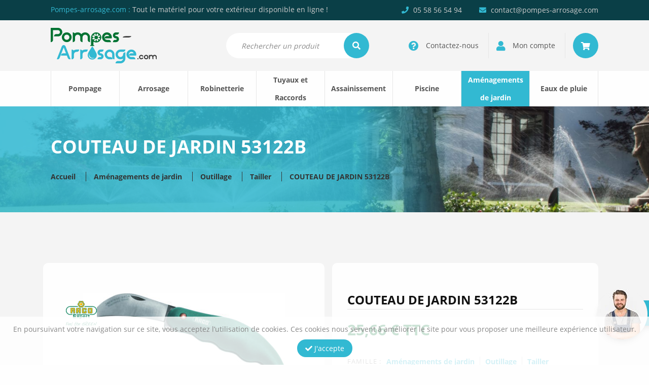

--- FILE ---
content_type: text/html; charset=UTF-8
request_url: https://www.pompes-arrosage.com/produit/couteau-de-jardin-53122b/
body_size: 27092
content:
<!DOCTYPE html>
<html lang="fr-FR" xmlns:og="http://opengraphprotocol.org/schema/" xmlns:fb="http://www.facebook.com/2008/fbml">
<head>
    <meta charset="UTF-8">
    <meta name="viewport" content="width=device-width, initial-scale=1">
    <title>COUTEAU DE JARDIN 53122B - pompes-arrosage.com</title><style id="rocket-critical-css">.fa,.fas{-moz-osx-font-smoothing:grayscale;-webkit-font-smoothing:antialiased;display:inline-block;font-style:normal;font-variant:normal;text-rendering:auto;line-height:1}.fa-angle-left:before{content:"\f104"}.fa-angle-right:before{content:"\f105"}.fa-check:before{content:"\f00c"}.fa-envelope:before{content:"\f0e0"}.fa-phone:before{content:"\f095"}.fa-question-circle:before{content:"\f059"}.fa-search:before{content:"\f002"}.fa-shopping-cart:before{content:"\f07a"}.fa-user:before{content:"\f007"}.sr-only{border:0;clip:rect(0,0,0,0);height:1px;margin:-1px;overflow:hidden;padding:0;position:absolute;width:1px}.fa,.fas{font-family:"Font Awesome 5 Free"}.fa,.fas{font-weight:900}html{box-sizing:border-box;font-family:sans-serif;line-height:1.15;-webkit-text-size-adjust:100%;-ms-text-size-adjust:100%;-ms-overflow-style:scrollbar}*,*::before,*::after{box-sizing:inherit}@-ms-viewport{width:device-width}body{margin:0;font-family:-apple-system,BlinkMacSystemFont,"Segoe UI",Roboto,"Helvetica Neue",Arial,sans-serif;font-size:1rem;font-weight:normal;line-height:1.5;color:#212529;background-color:#fff}h1,h2,h3{margin-top:0;margin-bottom:.5rem}p{margin-top:0;margin-bottom:1rem}ul{margin-top:0;margin-bottom:1rem}ul ul{margin-bottom:0}a{color:#007bff;text-decoration:none;background-color:transparent;-webkit-text-decoration-skip:objects}img{vertical-align:middle;border-style:none}a,button,input,select,textarea{-ms-touch-action:manipulation;touch-action:manipulation}input,button,select,textarea{margin:0;font-family:inherit;font-size:inherit;line-height:inherit}button,input{overflow:visible}button,select{text-transform:none}button,html [type="button"]{-webkit-appearance:button}button::-moz-focus-inner,[type="button"]::-moz-focus-inner{padding:0;border-style:none}textarea{overflow:auto;resize:vertical}::-webkit-file-upload-button{font:inherit;-webkit-appearance:button}h1,h2,h3{margin-bottom:0.5rem;font-family:inherit;font-weight:500;line-height:1.1;color:inherit}h1{font-size:2.5rem}h2{font-size:2rem}h3{font-size:1.75rem}.small{font-size:80%;font-weight:normal}.container{margin-right:auto;margin-left:auto;padding-right:15px;padding-left:15px;width:100%}@media (min-width:768px){.container{max-width:720px}}@media (min-width:992px){.container{max-width:960px}}@media (min-width:1200px){.container{max-width:1140px}}.row{display:-ms-flexbox;display:flex;-ms-flex-wrap:wrap;flex-wrap:wrap;margin-right:-15px;margin-left:-15px}.col-3,.col-4,.col-8,.col-9,.col-12,.col-sm-4,.col-sm-6,.col-sm-8,.col-sm-12,.col-md-3,.col-md-6,.col-md-12,.col-lg-3,.col-lg-4,.col-lg-5,.col-lg-6,.col-lg-7,.col-lg-12,.col-xl-4,.col-xl-6,.col-xl-12{position:relative;width:100%;min-height:1px;padding-right:15px;padding-left:15px;float:left}.col-3{-ms-flex:0 0 25%;flex:0 0 25%;max-width:25%}.col-4{-ms-flex:0 0 33.333333%;flex:0 0 33.333333%;max-width:33.333333%}.col-8{-ms-flex:0 0 66.666667%;flex:0 0 66.666667%;max-width:66.666667%}.col-9{-ms-flex:0 0 75%;flex:0 0 75%;max-width:75%}.col-12{-ms-flex:0 0 100%;flex:0 0 100%;max-width:100%}@media (min-width:768px){.col-sm-4{-ms-flex:0 0 33.333333%;flex:0 0 33.333333%;max-width:33.333333%}.col-sm-6{-ms-flex:0 0 50%;flex:0 0 50%;max-width:50%}.col-sm-8{-ms-flex:0 0 66.666667%;flex:0 0 66.666667%;max-width:66.666667%}.col-sm-12{-ms-flex:0 0 100%;flex:0 0 100%;max-width:100%}}@media (min-width:992px){.col-md-3{-ms-flex:0 0 25%;flex:0 0 25%;max-width:25%}.col-md-6{-ms-flex:0 0 50%;flex:0 0 50%;max-width:50%}.col-md-12{-ms-flex:0 0 100%;flex:0 0 100%;max-width:100%}}@media (min-width:1200px){.col-lg-3{-ms-flex:0 0 25%;flex:0 0 25%;max-width:25%}.col-lg-4{-ms-flex:0 0 33.333333%;flex:0 0 33.333333%;max-width:33.333333%}.col-lg-5{-ms-flex:0 0 41.666667%;flex:0 0 41.666667%;max-width:41.666667%}.col-lg-6{-ms-flex:0 0 50%;flex:0 0 50%;max-width:50%}.col-lg-7{-ms-flex:0 0 58.333333%;flex:0 0 58.333333%;max-width:58.333333%}.col-lg-12{-ms-flex:0 0 100%;flex:0 0 100%;max-width:100%}}.btn{display:inline-block;font-weight:normal;text-align:center;white-space:nowrap;vertical-align:middle;border:1px solid transparent;padding:0.5rem 0.75rem;font-size:1rem;line-height:1.25;border-radius:0.25rem}.sr-only{position:absolute;width:1px;height:1px;padding:0;overflow:hidden;clip:rect(0,0,0,0);white-space:nowrap;-webkit-clip-path:inset(50%);clip-path:inset(50%);border:0}@media (min-width:992px) and (max-width:1199px){.hidden-md{display:none!important}}@media (min-width:1200px) and (max-width:1499px){.hidden-lg{display:none!important}}.owl-carousel,.owl-carousel .owl-item{position:relative}.owl-carousel{display:none;width:100%;z-index:1}.owl-carousel .owl-stage{position:relative;-ms-touch-action:pan-Y;touch-action:manipulation;-moz-backface-visibility:hidden}.owl-carousel .owl-stage:after{content:".";display:block;clear:both;visibility:hidden;line-height:0;height:0}.owl-carousel .owl-stage-outer{position:relative;overflow:hidden;-webkit-transform:translate3d(0,0,0)}.owl-carousel .owl-item{-webkit-backface-visibility:hidden;-moz-backface-visibility:hidden;-ms-backface-visibility:hidden;-webkit-transform:translate3d(0,0,0);-moz-transform:translate3d(0,0,0);-ms-transform:translate3d(0,0,0)}.owl-carousel .owl-item{min-height:1px;float:left;-webkit-backface-visibility:hidden;-webkit-touch-callout:none}.owl-carousel .owl-item img{display:block;width:100%}.owl-carousel .owl-dots.disabled,.owl-carousel .owl-nav.disabled{display:none}.owl-carousel.owl-loaded{display:block}.owl-carousel .owl-nav button.owl-next,.owl-carousel .owl-nav button.owl-prev{background:0 0;color:inherit;border:none;padding:0!important;font:inherit}.owl-carousel.owl-drag .owl-item{-ms-touch-action:pan-y;touch-action:pan-y}.ui-helper-hidden-accessible{border:0;clip:rect(0 0 0 0);height:1px;margin:-1px;overflow:hidden;padding:0;position:absolute;width:1px}.ui-front{z-index:100}.ui-autocomplete{position:absolute;top:0;left:0}.ui-menu{list-style:none;padding:0;margin:0;display:block;outline:none}.ui-widget{font-family:Arial,Helvetica,sans-serif;font-size:1em}.ui-widget-content{border:1px solid #ddd;background:#fff;color:#333}:root{--woocommerce:#a46497;--wc-green:#7ad03a;--wc-red:#a00;--wc-orange:#ffba00;--wc-blue:#2ea2cc;--wc-primary:#a46497;--wc-primary-text:white;--wc-secondary:#ebe9eb;--wc-secondary-text:#515151;--wc-highlight:#77a464;--wc-highligh-text:white;--wc-content-bg:#fff;--wc-subtext:#767676}.woocommerce img,.woocommerce-page img{height:auto;max-width:100%}:root{--woocommerce:#a46497;--wc-green:#7ad03a;--wc-red:#a00;--wc-orange:#ffba00;--wc-blue:#2ea2cc;--wc-primary:#a46497;--wc-primary-text:white;--wc-secondary:#ebe9eb;--wc-secondary-text:#515151;--wc-highlight:#77a464;--wc-highligh-text:white;--wc-content-bg:#fff;--wc-subtext:#767676}.woocommerce #review_form #respond .form-submit input{left:auto}.woocommerce #review_form #respond textarea{box-sizing:border-box;width:100%}#content{display:block;float:left;width:100%;position:relative;clear:both}#content .row{float:left;display:block;clear:both;width:100%;padding-top:100px;padding-bottom:100px;margin:0}img{max-width:100%;height:auto}p{display:block;float:left;clear:both;width:100%;text-align:justify;font-size:14px}p:last-child{margin-bottom:0}a{color:var(--main-color);font-weight:bold}#content li{float:left;width:100%}#content ul{display:block;float:left;width:100%}.navbar-toggle2{background:none;border:none;float:left;position:relative;height:70px}.navbar-toggle2 .icon-bar{display:block;background:#555;width:22px;height:3px;margin:4px 0;opacity:1;transform-origin:5% 50%}.navbar-toggle2 .icon-bar.first-bar{margin-top:0}.navbar-toggle2 .icon-bar.last-bar{margin-bottom:0}.overlay-menu{display:block;visibility:hidden;background:rgba(0,0,0,0.8);position:fixed;top:0;right:0;left:0;bottom:0;opacity:0;z-index:1000}.btn{font-size:14px;font-weight:bold;text-transform:uppercase;line-height:50px;padding:0 30px;margin:0;-webkit-border-radius:50px;-moz-border-radius:50px;border-radius:50px;position:relative}.btn.btn-bleu{background:var(--main-color);color:#fff}.btn.btn-contour{background:transparent;color:var(--main-color);font-weight:normal;border:1px solid var(--main-color)}.btn.small{line-height:33px;padding:0 15px;text-transform:none;font-weight:normal}h1,h2,h3{;float:left;display:block;clear:both;width:100%;font-weight:bold;padding:0 0 60px 0;margin:0;font-size:36px;text-align:left;color:#111111;text-transform:uppercase}h3{font-size:18px;padding-bottom:15px;color:#333}@media (max-width:499px){h1,h2{font-size:30px}.btn{white-space:normal}} body{float:left;display:block;clear:both;width:100%;color:#555555;font-family:'Open Sans',sans-serif;line-height:20px;background:#fefefe;font-size:14px}:root{--main-color:#32b9d2;--main-rgba-color:50, 185, 210;--main-dark-color:#17808c;--second-color:#037333;--grey:#3a3a3a;--red:#a40000}#header{float:left;display:block;width:100%;clear:both;padding:0;position:relative;z-index:1100}#header .top-header{float:left;display:block;width:100%;clear:both;padding:10px 0;position:relative;background:#0A3F47}.top-header p{text-align:left;line-height:18px;color:#ccc}.top-header p span{color:var(--main-color)}.infos-contact{text-align:right}ul.list-contact,ul.menu-account{display:inline-block;clear:both;list-style:none;padding:0;margin:0;text-align:right}ul.list-contact li,ul.menu-account li{display:inline-block;width:auto;padding:0 0 0 10px;line-height:18px}ul.list-contact li{padding-left:30px;color:#ccc}ul.list-contact li i{color:var(--main-color);padding-right:5px}#header .mid-header{float:left;display:block;width:100%;clear:both;padding:15px 0;position:relative;background:#f4f4f4}.logo img{max-height:70px}.bar-recherche-container{float:left;display:block;width:100%;position:relative;text-align:right}.bar-recherche-container input{background:#fff;-webkit-border-radius:50px;-moz-border-radius:50px;border-radius:50px;padding:0 30px;margin:10px 0;height:50px;width:80%;border:none;font-size:16px}.bar-recherche-container i{position:absolute;right:5px;top:10px;background:var(--main-color);-webkit-border-radius:50px;-moz-border-radius:50px;border-radius:50px;height:50px;border:none;width:50px;color:#fff;font-size:16px;text-align:center;padding:17px 15px}::-webkit-input-placeholder{color:#888;font-style:italic;font-size:14px}:-moz-placeholder{color:#888;font-style:italic;font-size:14px}::-moz-placeholder{color:#888;font-style:italic;font-size:14px}:-ms-input-placeholder{color:#888;font-style:italic;font-size:14px}ul.menu-account{display:block;float:left;width:100%;padding:10px 0}ul.menu-account li{border-left:1px solid #e6e6e6;margin-left:15px;padding-left:15px}ul.menu-account li:first-child{border:none}ul.menu-account li a{display:block;color:#555;font-size:14px;line-height:50px;font-weight:normal}ul.menu-account li a i{font-size:20px;color:var(--main-color);position:relative;vertical-align:middle;margin-right:10px}ul.menu-account li.panier a{padding:0 15px;width:50px;background:var(--main-color);text-align:center;-webkit-border-radius:50%;-moz-border-radius:50%;border-radius:50%}ul.menu-account li.panier a i{font-size:16px;color:#fff;margin:0}.ui-widget-content{z-index:1200;max-width:400px;border-color:transparent}#header .bottom-header{float:left;display:block;width:100%;clear:both;padding:0;position:relative;background:#fefefe}#menu{display:block;width:100%;float:left;padding:0;margin:0;max-height:70px}#menu>ul{display:block;float:left;width:100%;position:relative;clear:both;list-style:none;padding:0;margin:0;border-right:1px solid #e6e6e6}#menu>ul>li{display:block;float:left;list-style:none;padding:0 10px;text-align:center;border-left:1px solid #e6e6e6}#menu>ul>li .sub-menu>li:first-child:nth-last-child(4),#menu>ul>li .sub-menu>li:first-child:nth-last-child(4)~li{width:33.3333%}#menu>ul>li .sub-menu>li:first-child:nth-last-child(5),#menu>ul>li .sub-menu>li:first-child:nth-last-child(5)~li{width:25%}#menu>ul>li .sub-menu>li:first-child:nth-last-child(6),#menu>ul>li .sub-menu>li:first-child:nth-last-child(6)~li{width:20%}#menu>ul>li .sub-menu>li:first-child:nth-last-child(7),#menu>ul>li .sub-menu>li:first-child:nth-last-child(7)~li{width:16.6666%}#menu>ul>li .sub-menu>li:first-child:nth-last-child(8),#menu>ul>li .sub-menu>li:first-child:nth-last-child(8)~li{width:14.28%}#menu>ul>li:first-child:nth-last-child(8),#menu>ul>li:first-child:nth-last-child(8)~li{width:12.5%}#menu>ul>li>a{display:block;position:relative;font-weight:bold;color:#555;line-height:70px;padding:0 20px;font-size:17px}#menu>ul>li:first-child:nth-last-child(8)>a,#menu>ul>li:first-child:nth-last-child(8)~li>a{font-size:15px;padding:0 15px;height:70px}#menu>ul>li:nth-child(4)>a,#menu>ul>li:nth-child(7)>a{line-height:35px}#menu>ul>li.current-product_cat-ancestor{background:var(--main-color)}#menu>ul>li.current-product_cat-ancestor>a{color:#fff!important}#menu>ul>li .sub-menu{display:block;position:absolute;top:95px;left:0;padding:30px 15px;margin:0;background:#fefefe;border-top:3px solid var(--main-color);list-style:none;z-index:4000;text-align:left;opacity:0;overflow:hidden;visibility:hidden;width:100%}#menu>ul>li .sub-menu>li{display:block;float:left;list-style:none;padding:0 10px}#menu>ul>li .sub-menu>li>a{text-transform:uppercase;color:var(--second-color);font-size:13px;letter-spacing:1px;display:block;float:left;line-height:normal;border-bottom:1px solid #e6e6e6;padding-bottom:10px;margin-bottom:15px}#menu>ul>li .sub-menu>li .sub-sub-menu{display:block;float:left;list-style:none;width:100%;margin:0;padding:0}#menu>ul>li .sub-menu>li .sub-sub-menu>li{display:block;float:left;width:100%;list-style:none}#menu>ul>li .sub-menu>li .sub-sub-menu>li>a{color:#555;font-size:14px;font-weight:normal;display:block;float:left;line-height:15px;margin-bottom:15px}#menu .slider-marque{margin-top:30px;padding-top:30px;border-top:1px solid #e6e6e6}@media (max-width:1499px){#menu>ul>li:first-child:nth-last-child(8)>a,#menu>ul>li:first-child:nth-last-child(8)~li>a{font-size:14px;padding:0}}@media (max-width:1199px){ul.menu-account li.panier a{background:none}ul.menu-account li.panier a i{color:var(--main-color)}.top-header p,.infos-contact{text-align:center}.infos-contact{margin-top:5px}ul.menu-account li a span{display:none}ul.menu-account li a i{margin-right:0}ul.menu-account li.panier a{width:auto;padding:0}#menu>ul>li{padding:0 5px}#menu>ul>li:first-child:nth-last-child(8)>a,#menu>ul>li:first-child:nth-last-child(8)~li>a{font-size:12px;height:60px}#menu>ul>li>a{line-height:60px}#menu>ul>li:nth-child(4)>a,#menu>ul>li:nth-child(7)>a{line-height:30px}}@media (max-width:991px){#header .mid-header{padding-bottom:0}#menu{display:block!important;width:auto;max-width:0;max-height:unset;overflow:hidden;position:fixed;padding:0;left:0;top:219px;bottom:0;background:#fefefe;border-top:3px solid var(--main-color);height:auto;overflow-y:auto;z-index:1200}#menu ul{width:100%;min-width:300px;padding:0}#menu ul li{width:100%!important;border-left:none;border-bottom:1px solid #e6e6e6;padding:0 15px}#menu ul li a{padding:0;line-height:70px!important;float:left;font-size:15px!important;height:auto!important}#menu>ul>li .sub-menu{display:none}}@media (max-width:767px){#header .mid-header .logo{padding-top:15px}#menu{top:237px}}@media (max-width:499px){#header .top-header{display:none}#header .mid-header .logo{max-width:100%;text-align:center;padding-bottom:15px}.bar-recherche-container{max-width:100%}.bar-recherche-container input{width:100%}#menu{top:255px}}#entete{float:left;display:block;width:100%;clear:both;position:relative;background-size:cover!important}#entete .hover-entete{float:left;display:block;width:100%;height:100%;clear:both;background:linear-gradient(90deg,rgba(50,185,210,0.85) 0%,rgba(50,185,210,0.85) 55%,rgba(50,185,210,0) 70%,rgba(50,185,210,0) 100%);padding:60px 0}#entete h1{color:#fff;padding-bottom:30px}#entete .ariane{display:block;float:left;width:100%;clear:both;position:relative;text-align:left}#entete .ariane a{color:#333;position:relative;margin-right:15px;padding-right:20px;border-right:1px solid #333;font-weight:bold}#entete .ariane a:last-child{margin:0;padding:0;border:none}.row.intro{float:left;display:block;width:100%;clear:both;position:relative;background:#f4f4f4}@media (min-width:992px) and (max-width:1199px){.single-product #entete .hover-entete{background:rgba(var(--main-rgba-color),0.85)}}@media (max-width:991px){.single-product #entete .ariane a{clear:both;float:left;margin:0;padding:0;border:none}}@media (max-width:767px){#entete .hover-entete{background:rgba(var(--main-rgba-color),0.85)}}@media (max-width:499px){#entete .ariane a{clear:both;float:left;margin:0;padding:0;border:none}}.slider-marque{position:relative;display:block;float:left;width:100%}.slider-marque .owl-stage-outer{overflow:hidden}.slider-marque .owl-item{text-align:center}.slider-marque .item{position:relative;display:inline-block;vertical-align:middle;max-width:160px;max-height:50px;width:auto;height:auto}.slider-marque .owl-nav .owl-prev,.slider-marque .owl-nav .owl-next{display:block;position:absolute;top:calc(50% - 12.5px);font-size:25px;color:#cccccc;background:none;border:0}.slider-marque .owl-nav .owl-prev{left:-25px}.slider-marque .owl-nav .owl-next{right:-25px}.sav{display:block;position:fixed;right:-150px;bottom:50px;z-index:5000}.sav img{position:relative;-webkit-border-radius:50%;-moz-border-radius:50%;border-radius:50%;-webkit-box-shadow:0 10px 15px -10px rgba(0,0,0,0.5);-moz-box-shadow:0 10px 15px -10px rgba(0,0,0,0.5);box-shadow:0 10px 15px -10px rgba(0,0,0,0.5);margin-right:-30px;z-index:2}.sav p{position:relative;display:inline-block;float:none;width:auto;padding:0 15px 0 45px;background:var(--main-color);color:#fff;font-weight:bold;font-size:16px;line-height:50px;-webkit-box-shadow:0 10px 15px -10px rgba(0,0,0,0.5);-moz-box-shadow:0 10px 15px -10px rgba(0,0,0,0.5);box-shadow:0 10px 15px -10px rgba(0,0,0,0.5);z-index:1}@media (max-width:767px){.slider-marque .owl-nav .owl-prev,.slider-marque .owl-nav .owl-next{display:none}.sav{display:none}}.popup-content{padding:30px 15px;text-align:center}.popup-content h3{text-align:center}.popup-content p{text-align:center}.popup-content .btn{margin:15px 5px 0 5px}.details-produit{display:block;float:left;width:100%;position:relative;background:#fefefe;-webkit-border-radius:10px;-moz-border-radius:10px;border-radius:10px;padding:60px 30px 0 30px}.details-produit .thumbnail{display:block;float:left;width:100%;position:relative;text-align:center;margin-bottom:60px}.details-produit .thumbnail .marque{position:absolute;top:15px;left:15px;max-width:100px;height:auto}.bloc-detail{display:block;float:left;width:100%;margin-bottom:60px}.bloc-detail h3{border-bottom:1px solid #e6e6e6;padding-bottom:5px;margin-bottom:15px}.details-sticky{position:relative}.details-sticky .container-sticky-produit{display:block;float:left;width:100%;position:-webkit-sticky;position:sticky;top:15px;background:#fefefe;-webkit-border-radius:10px;-moz-border-radius:10px;border-radius:10px;padding:60px 30px}.details-sticky .container-sticky-produit h2{font-size:24px;padding-bottom:5px;border-bottom:1px solid #e6e6e6;margin-bottom:30px}.details-sticky .container-sticky-produit .prix-produit{font-size:30px;color:var(--second-color);font-weight:bold;margin-bottom:40px}.details-sticky .container-sticky-produit ul.infos-produit{float:left;display:block;width:100%;list-style:none;padding:0 0 30px 0;margin:0 0 30px 0;border-bottom:1px solid #e6e6e6}.details-sticky .container-sticky-produit ul.infos-produit li{line-height:25px}ul.infos-produit li .title-info{margin-right:10px;margin-bottom:0}ul.infos-produit li .link-cat{padding-right:10px;margin-right:10px;border-right:1px solid #ccc}ul.infos-produit li .link-cat:last-child{padding:0;margin:0;border:none}ul.infos-produit li .enstock{color:var(--second-color);font-weight:bold}.link-avis{font-weight:normal;color:#555}.title-info{text-transform:uppercase;color:#888;font-size:13px;letter-spacing:1px;display:block;float:left}@media (max-width:991px){.details-sticky{margin-top:60px;padding:0}.details-sticky .container-sticky-produit{position:relative;top:unset}}#cookies{display:block;float:left;width:100%;position:fixed;left:0;bottom:0;background:rgba(255,255,255,0.8);color:#888;text-align:center;z-index:1500;padding:15px 0}#cookies p{text-align:center;font-size:14px;margin-bottom:10px}#cookies .btn{margin:0}.woocommerce #review_form #respond textarea{display:block;width:100%;float:left;line-height:36px;border:1px solid #ccc;border-radius:10px;padding:0 15px}.woocommerce #review_form #respond textarea{min-height:100px;padding-top:10px}@media all and (-ms-high-contrast:none),(-ms-high-contrast:active){.top-header p span,ul.list-contact li i,ul.menu-account li a i,a,.btn.btn-contour{color:#32b9d2}.bar-recherche-container i,ul.menu-account li.panier a,#menu>ul>li.current-product_cat-ancestor,.sav p,.btn.btn-bleu{background:#32b9d2}.btn.btn-contour{border:1px solid #32b9d2}#menu>ul>li .sub-menu{border-top:3px solid #32b9d2}#menu>ul>li .sub-menu>li>a,.details-sticky .container-sticky-produit .prix-produit,ul.infos-produit li .enstock{color:#037333}@media (max-width:1199px){ul.menu-account li.panier a i{color:#32b9d2}}@media (max-width:991px){#menu{border-top:3px solid #32b9d2}}@media (min-width:992px) and (max-width:1199px){.single-product #entete .hover-entete{background:rgba(50,185,210,0.85)}}@media (max-width:767px){#entete .hover-entete{background:rgba(50,185,210,0.85)}}}</style><link rel="preload" href="https://www.pompes-arrosage.com/wp-content/cache/min/1/d95325f55a0d49b55f19f56c53f4bcde.css" data-rocket-async="style" as="style" onload="this.onload=null;this.rel='stylesheet'" media="all" data-minify="1" />
   
    <!-- FONTS -->
    <!--<link href="https://fonts.googleapis.com/css2?family=Open+Sans:wght@400;700&display=swap" data-rocket-async="style" as="style" onload="this.onload=null;this.rel='stylesheet'" rel="preload">-->
    

			<link rel="icon" type="image/png" href="https://www.pompes-arrosage.com/wp-content/uploads/2021/01/favicon2.jpg">
	    <!--[if lt IE 9]>
   	    <script src="https://www.pompes-arrosage.com/wp-content/themes/pompes-arrosage/js/html5.js"></script>
   	<![endif]-->

        <link href="https://www.pompes-arrosage.com/produit/couteau-de-jardin-53122b/" rel="canonical" />

    <!-- Données structurées -->
    <script type="application/ld+json">
        {
            "@context": "http://schema.org/",
            "@type": "WebSite",
            "name": "Pompes Arrosage",
            "url": "https://www.pompes-arrosage.com"
        }
    </script>
    <script type="application/ld+json">
        {
            "@context": "https://schema.org",
            "@type": "Organization",
            "name": "Pompes Arrosage",
            "url": "https://pompes-arrosage.com",
            "logo": "https://www.pompes-arrosage.com/wp-content/uploads/2020/08/pompes-arrosage.com_.svg",
             "contactPoint": [
                {
                    "@type": "ContactPoint",
                    "telephone": "+33558565494",
                    "contactType": "customer service",
                    "email": "contact@pompes-arrosage.com",
                    "areaServed": "FR",
                    "availableLanguage": "fr"
                }
            ]
        }
    </script>
            <script type="application/ld+json">
            {
                "@context": "https://schema.org/",
                "@type": "Product",
                "name": "COUTEAU DE JARDIN 53122B",
                "image": "https://www.pompes-arrosage.com/wp-content/uploads/2021/03/couteau-raco-jardin-400x177.jpg",
                "description": "",
                "brand": "Raco",
                "offers": {
                    "@type": "Offer",
                    "url": "https://www.pompes-arrosage.com/produit/couteau-de-jardin-53122b/",
                    "priceCurrency": "€",
                    "price": "21.384",
                    "availability": "https://schema.org/InStock",
                    "itemCondition": "https://schema.org/NewCondition"
                },
                                    "reviews": [
                                                    {
                                "@type": "Review",
                                "reviewBody": "Do you have any video of that? I'd want to find out some additional information. I saw similar here: <a href="https://modowy.top" rel="nofollow ugc">E-commerce</a>",
                                "author": {
                                    "@type": "Person",
                                    "name": "sklep online"
                                },
                                "name": "Commentaire COUTEAU DE JARDIN 53122B",
                                "datePublished": "2024-03-17 13:42:28",
                                                                    "reviewRating": {
                                        "@type": "Rating",
                                        "ratingValue": "3"
                                    }
                                                            }
                                                    {
                                "@type": "Review",
                                "reviewBody": "Hi just wanted to give you a quick heads up and let you know a few 
of the images aren't loading correctly. I'm not sure why but I think its a linking issue.
I've tried it in two different internet browsers and both show the same outcome.
I saw similar here: <a href="https://dommody.top" rel="nofollow ugc">E-commerce</a>",
                                "author": {
                                    "@type": "Person",
                                    "name": "najlepszy sklep"
                                },
                                "name": "Commentaire COUTEAU DE JARDIN 53122B",
                                "datePublished": "2024-03-14 19:57:22",
                                                                    "reviewRating": {
                                        "@type": "Rating",
                                        "ratingValue": "2"
                                    }
                                                            }
                                                    {
                                "@type": "Review",
                                "reviewBody": "I'm really impressed along with your writing abilities and also with 
the format in your weblog. Is that this a paid topic or did you customize it your self?

Anyway keep up the nice quality writing, it's uncommon to look a 
nice blog like this one these days.. I saw similar here: <a href="https://camilashop.top" rel="nofollow ugc">Sklep internetowy</a>",
                                "author": {
                                    "@type": "Person",
                                    "name": "e-commerce"
                                },
                                "name": "Commentaire COUTEAU DE JARDIN 53122B",
                                "datePublished": "2024-03-12 23:30:34",
                                                                    "reviewRating": {
                                        "@type": "Rating",
                                        "ratingValue": "3"
                                    }
                                                            }
                                                    {
                                "@type": "Review",
                                "reviewBody": "Thank you a bunch for sharing this with all of us you actually recognise what you are talking approximately!
Bookmarked. Kindly additionally consult with my website =).
We will have a link alternate agreement between us I saw 
similar here: <a href="https://seraphina.top" rel="nofollow ugc">sklep internetowy</a> and 
also here: <a href="https://spectralex.top" rel="nofollow ugc">e-commerce</a>",
                                "author": {
                                    "@type": "Person",
                                    "name": "e-commerce"
                                },
                                "name": "Commentaire COUTEAU DE JARDIN 53122B",
                                "datePublished": "2024-03-04 02:53:50",
                                                                    "reviewRating": {
                                        "@type": "Rating",
                                        "ratingValue": "4"
                                    }
                                                            }
                                                    {
                                "@type": "Review",
                                "reviewBody": "Wow, fantastic weblog layout! How lengthy have you ever been blogging for?

you make running a blog look easy. The whole glance of your site is 
excellent, let alone the content! You can see similar: <a href="https://corado.shop" rel="nofollow ugc">dobry sklep</a> and 
here <a href="https://lunasolix.top" rel="nofollow ugc">ecommerce</a>",
                                "author": {
                                    "@type": "Person",
                                    "name": "ecommerce"
                                },
                                "name": "Commentaire COUTEAU DE JARDIN 53122B",
                                "datePublished": "2024-03-03 12:33:43",
                                                                    "reviewRating": {
                                        "@type": "Rating",
                                        "ratingValue": "1"
                                    }
                                                            }
                                            ]
                            }
        </script>
    
    
	<style>
		.wpcf7-submit{
			display:none;
		}
		.recaptcha-btn{
			display:block;
		}
		.grecaptcha-badge {display: none;} 
	</style>
	<script data-rocketlazyloadscript='[data-uri]' type="text/javascript"></script><script  src="https://www.google.com/recaptcha/api.js?onload=renderGoogleInvisibleRecaptchaFront&render=explicit" async defer></script><meta name='robots' content='index, follow, max-image-preview:large, max-snippet:-1, max-video-preview:-1' />

	<!-- This site is optimized with the Yoast SEO plugin v21.8.1 - https://yoast.com/wordpress/plugins/seo/ -->
	<link rel="canonical" href="https://www.pompes-arrosage.com/produit/couteau-de-jardin-53122b/" />
	<script type="application/ld+json" class="yoast-schema-graph">{"@context":"https://schema.org","@graph":[{"@type":"WebPage","@id":"https://www.pompes-arrosage.com/produit/couteau-de-jardin-53122b/","url":"https://www.pompes-arrosage.com/produit/couteau-de-jardin-53122b/","name":"COUTEAU DE JARDIN 53122B - pompes-arrosage.com","isPartOf":{"@id":"https://www.pompes-arrosage.com/#website"},"primaryImageOfPage":{"@id":"https://www.pompes-arrosage.com/produit/couteau-de-jardin-53122b/#primaryimage"},"image":{"@id":"https://www.pompes-arrosage.com/produit/couteau-de-jardin-53122b/#primaryimage"},"thumbnailUrl":"https://www.pompes-arrosage.com/wp-content/uploads/2021/03/couteau-raco-jardin.jpg","datePublished":"2021-03-26T12:37:33+00:00","dateModified":"2024-03-17T12:42:29+00:00","breadcrumb":{"@id":"https://www.pompes-arrosage.com/produit/couteau-de-jardin-53122b/#breadcrumb"},"inLanguage":"fr-FR","potentialAction":[{"@type":"ReadAction","target":["https://www.pompes-arrosage.com/produit/couteau-de-jardin-53122b/"]}]},{"@type":"ImageObject","inLanguage":"fr-FR","@id":"https://www.pompes-arrosage.com/produit/couteau-de-jardin-53122b/#primaryimage","url":"https://www.pompes-arrosage.com/wp-content/uploads/2021/03/couteau-raco-jardin.jpg","contentUrl":"https://www.pompes-arrosage.com/wp-content/uploads/2021/03/couteau-raco-jardin.jpg","width":450,"height":199},{"@type":"BreadcrumbList","@id":"https://www.pompes-arrosage.com/produit/couteau-de-jardin-53122b/#breadcrumb","itemListElement":[{"@type":"ListItem","position":1,"name":"Accueil","item":"https://www.pompes-arrosage.com/"},{"@type":"ListItem","position":2,"name":"Boutique","item":"https://www.pompes-arrosage.com/boutique/"},{"@type":"ListItem","position":3,"name":"COUTEAU DE JARDIN 53122B"}]},{"@type":"WebSite","@id":"https://www.pompes-arrosage.com/#website","url":"https://www.pompes-arrosage.com/","name":"pompes-arrosage.com","description":"Tout le matériel pour votre extérieur disponible en ligne !","potentialAction":[{"@type":"SearchAction","target":{"@type":"EntryPoint","urlTemplate":"https://www.pompes-arrosage.com/?s={search_term_string}"},"query-input":"required name=search_term_string"}],"inLanguage":"fr-FR"}]}</script>
	<!-- / Yoast SEO plugin. -->



<link rel="alternate" type="application/rss+xml" title="pompes-arrosage.com &raquo; COUTEAU DE JARDIN 53122B Flux des commentaires" href="https://www.pompes-arrosage.com/produit/couteau-de-jardin-53122b/feed/" />
<meta property="fb:app_id" content="423746958492285"/><meta property="og:type" content="article"/><meta property="og:title" content="COUTEAU DE JARDIN 53122B"/><meta property="og:description" content=""/><meta property="og:url" content="https://www.pompes-arrosage.com/produit/couteau-de-jardin-53122b/"/><meta property="og:image" content="https://www.pompes-arrosage.com/wp-content/uploads/2021/03/couteau-raco-jardin.jpg"/>
            <meta property="og:site_name" content="pompes-arrosage.com"/>








<style id='global-styles-inline-css' type='text/css'>
body{--wp--preset--color--black: #000000;--wp--preset--color--cyan-bluish-gray: #abb8c3;--wp--preset--color--white: #ffffff;--wp--preset--color--pale-pink: #f78da7;--wp--preset--color--vivid-red: #cf2e2e;--wp--preset--color--luminous-vivid-orange: #ff6900;--wp--preset--color--luminous-vivid-amber: #fcb900;--wp--preset--color--light-green-cyan: #7bdcb5;--wp--preset--color--vivid-green-cyan: #00d084;--wp--preset--color--pale-cyan-blue: #8ed1fc;--wp--preset--color--vivid-cyan-blue: #0693e3;--wp--preset--color--vivid-purple: #9b51e0;--wp--preset--gradient--vivid-cyan-blue-to-vivid-purple: linear-gradient(135deg,rgba(6,147,227,1) 0%,rgb(155,81,224) 100%);--wp--preset--gradient--light-green-cyan-to-vivid-green-cyan: linear-gradient(135deg,rgb(122,220,180) 0%,rgb(0,208,130) 100%);--wp--preset--gradient--luminous-vivid-amber-to-luminous-vivid-orange: linear-gradient(135deg,rgba(252,185,0,1) 0%,rgba(255,105,0,1) 100%);--wp--preset--gradient--luminous-vivid-orange-to-vivid-red: linear-gradient(135deg,rgba(255,105,0,1) 0%,rgb(207,46,46) 100%);--wp--preset--gradient--very-light-gray-to-cyan-bluish-gray: linear-gradient(135deg,rgb(238,238,238) 0%,rgb(169,184,195) 100%);--wp--preset--gradient--cool-to-warm-spectrum: linear-gradient(135deg,rgb(74,234,220) 0%,rgb(151,120,209) 20%,rgb(207,42,186) 40%,rgb(238,44,130) 60%,rgb(251,105,98) 80%,rgb(254,248,76) 100%);--wp--preset--gradient--blush-light-purple: linear-gradient(135deg,rgb(255,206,236) 0%,rgb(152,150,240) 100%);--wp--preset--gradient--blush-bordeaux: linear-gradient(135deg,rgb(254,205,165) 0%,rgb(254,45,45) 50%,rgb(107,0,62) 100%);--wp--preset--gradient--luminous-dusk: linear-gradient(135deg,rgb(255,203,112) 0%,rgb(199,81,192) 50%,rgb(65,88,208) 100%);--wp--preset--gradient--pale-ocean: linear-gradient(135deg,rgb(255,245,203) 0%,rgb(182,227,212) 50%,rgb(51,167,181) 100%);--wp--preset--gradient--electric-grass: linear-gradient(135deg,rgb(202,248,128) 0%,rgb(113,206,126) 100%);--wp--preset--gradient--midnight: linear-gradient(135deg,rgb(2,3,129) 0%,rgb(40,116,252) 100%);--wp--preset--duotone--dark-grayscale: url('#wp-duotone-dark-grayscale');--wp--preset--duotone--grayscale: url('#wp-duotone-grayscale');--wp--preset--duotone--purple-yellow: url('#wp-duotone-purple-yellow');--wp--preset--duotone--blue-red: url('#wp-duotone-blue-red');--wp--preset--duotone--midnight: url('#wp-duotone-midnight');--wp--preset--duotone--magenta-yellow: url('#wp-duotone-magenta-yellow');--wp--preset--duotone--purple-green: url('#wp-duotone-purple-green');--wp--preset--duotone--blue-orange: url('#wp-duotone-blue-orange');--wp--preset--font-size--small: 13px;--wp--preset--font-size--medium: 20px;--wp--preset--font-size--large: 36px;--wp--preset--font-size--x-large: 42px;--wp--preset--spacing--20: 0.44rem;--wp--preset--spacing--30: 0.67rem;--wp--preset--spacing--40: 1rem;--wp--preset--spacing--50: 1.5rem;--wp--preset--spacing--60: 2.25rem;--wp--preset--spacing--70: 3.38rem;--wp--preset--spacing--80: 5.06rem;--wp--preset--shadow--natural: 6px 6px 9px rgba(0, 0, 0, 0.2);--wp--preset--shadow--deep: 12px 12px 50px rgba(0, 0, 0, 0.4);--wp--preset--shadow--sharp: 6px 6px 0px rgba(0, 0, 0, 0.2);--wp--preset--shadow--outlined: 6px 6px 0px -3px rgba(255, 255, 255, 1), 6px 6px rgba(0, 0, 0, 1);--wp--preset--shadow--crisp: 6px 6px 0px rgba(0, 0, 0, 1);}:where(.is-layout-flex){gap: 0.5em;}body .is-layout-flow > .alignleft{float: left;margin-inline-start: 0;margin-inline-end: 2em;}body .is-layout-flow > .alignright{float: right;margin-inline-start: 2em;margin-inline-end: 0;}body .is-layout-flow > .aligncenter{margin-left: auto !important;margin-right: auto !important;}body .is-layout-constrained > .alignleft{float: left;margin-inline-start: 0;margin-inline-end: 2em;}body .is-layout-constrained > .alignright{float: right;margin-inline-start: 2em;margin-inline-end: 0;}body .is-layout-constrained > .aligncenter{margin-left: auto !important;margin-right: auto !important;}body .is-layout-constrained > :where(:not(.alignleft):not(.alignright):not(.alignfull)){max-width: var(--wp--style--global--content-size);margin-left: auto !important;margin-right: auto !important;}body .is-layout-constrained > .alignwide{max-width: var(--wp--style--global--wide-size);}body .is-layout-flex{display: flex;}body .is-layout-flex{flex-wrap: wrap;align-items: center;}body .is-layout-flex > *{margin: 0;}:where(.wp-block-columns.is-layout-flex){gap: 2em;}.has-black-color{color: var(--wp--preset--color--black) !important;}.has-cyan-bluish-gray-color{color: var(--wp--preset--color--cyan-bluish-gray) !important;}.has-white-color{color: var(--wp--preset--color--white) !important;}.has-pale-pink-color{color: var(--wp--preset--color--pale-pink) !important;}.has-vivid-red-color{color: var(--wp--preset--color--vivid-red) !important;}.has-luminous-vivid-orange-color{color: var(--wp--preset--color--luminous-vivid-orange) !important;}.has-luminous-vivid-amber-color{color: var(--wp--preset--color--luminous-vivid-amber) !important;}.has-light-green-cyan-color{color: var(--wp--preset--color--light-green-cyan) !important;}.has-vivid-green-cyan-color{color: var(--wp--preset--color--vivid-green-cyan) !important;}.has-pale-cyan-blue-color{color: var(--wp--preset--color--pale-cyan-blue) !important;}.has-vivid-cyan-blue-color{color: var(--wp--preset--color--vivid-cyan-blue) !important;}.has-vivid-purple-color{color: var(--wp--preset--color--vivid-purple) !important;}.has-black-background-color{background-color: var(--wp--preset--color--black) !important;}.has-cyan-bluish-gray-background-color{background-color: var(--wp--preset--color--cyan-bluish-gray) !important;}.has-white-background-color{background-color: var(--wp--preset--color--white) !important;}.has-pale-pink-background-color{background-color: var(--wp--preset--color--pale-pink) !important;}.has-vivid-red-background-color{background-color: var(--wp--preset--color--vivid-red) !important;}.has-luminous-vivid-orange-background-color{background-color: var(--wp--preset--color--luminous-vivid-orange) !important;}.has-luminous-vivid-amber-background-color{background-color: var(--wp--preset--color--luminous-vivid-amber) !important;}.has-light-green-cyan-background-color{background-color: var(--wp--preset--color--light-green-cyan) !important;}.has-vivid-green-cyan-background-color{background-color: var(--wp--preset--color--vivid-green-cyan) !important;}.has-pale-cyan-blue-background-color{background-color: var(--wp--preset--color--pale-cyan-blue) !important;}.has-vivid-cyan-blue-background-color{background-color: var(--wp--preset--color--vivid-cyan-blue) !important;}.has-vivid-purple-background-color{background-color: var(--wp--preset--color--vivid-purple) !important;}.has-black-border-color{border-color: var(--wp--preset--color--black) !important;}.has-cyan-bluish-gray-border-color{border-color: var(--wp--preset--color--cyan-bluish-gray) !important;}.has-white-border-color{border-color: var(--wp--preset--color--white) !important;}.has-pale-pink-border-color{border-color: var(--wp--preset--color--pale-pink) !important;}.has-vivid-red-border-color{border-color: var(--wp--preset--color--vivid-red) !important;}.has-luminous-vivid-orange-border-color{border-color: var(--wp--preset--color--luminous-vivid-orange) !important;}.has-luminous-vivid-amber-border-color{border-color: var(--wp--preset--color--luminous-vivid-amber) !important;}.has-light-green-cyan-border-color{border-color: var(--wp--preset--color--light-green-cyan) !important;}.has-vivid-green-cyan-border-color{border-color: var(--wp--preset--color--vivid-green-cyan) !important;}.has-pale-cyan-blue-border-color{border-color: var(--wp--preset--color--pale-cyan-blue) !important;}.has-vivid-cyan-blue-border-color{border-color: var(--wp--preset--color--vivid-cyan-blue) !important;}.has-vivid-purple-border-color{border-color: var(--wp--preset--color--vivid-purple) !important;}.has-vivid-cyan-blue-to-vivid-purple-gradient-background{background: var(--wp--preset--gradient--vivid-cyan-blue-to-vivid-purple) !important;}.has-light-green-cyan-to-vivid-green-cyan-gradient-background{background: var(--wp--preset--gradient--light-green-cyan-to-vivid-green-cyan) !important;}.has-luminous-vivid-amber-to-luminous-vivid-orange-gradient-background{background: var(--wp--preset--gradient--luminous-vivid-amber-to-luminous-vivid-orange) !important;}.has-luminous-vivid-orange-to-vivid-red-gradient-background{background: var(--wp--preset--gradient--luminous-vivid-orange-to-vivid-red) !important;}.has-very-light-gray-to-cyan-bluish-gray-gradient-background{background: var(--wp--preset--gradient--very-light-gray-to-cyan-bluish-gray) !important;}.has-cool-to-warm-spectrum-gradient-background{background: var(--wp--preset--gradient--cool-to-warm-spectrum) !important;}.has-blush-light-purple-gradient-background{background: var(--wp--preset--gradient--blush-light-purple) !important;}.has-blush-bordeaux-gradient-background{background: var(--wp--preset--gradient--blush-bordeaux) !important;}.has-luminous-dusk-gradient-background{background: var(--wp--preset--gradient--luminous-dusk) !important;}.has-pale-ocean-gradient-background{background: var(--wp--preset--gradient--pale-ocean) !important;}.has-electric-grass-gradient-background{background: var(--wp--preset--gradient--electric-grass) !important;}.has-midnight-gradient-background{background: var(--wp--preset--gradient--midnight) !important;}.has-small-font-size{font-size: var(--wp--preset--font-size--small) !important;}.has-medium-font-size{font-size: var(--wp--preset--font-size--medium) !important;}.has-large-font-size{font-size: var(--wp--preset--font-size--large) !important;}.has-x-large-font-size{font-size: var(--wp--preset--font-size--x-large) !important;}
.wp-block-navigation a:where(:not(.wp-element-button)){color: inherit;}
:where(.wp-block-columns.is-layout-flex){gap: 2em;}
.wp-block-pullquote{font-size: 1.5em;line-height: 1.6;}
</style>


<link rel='preload'  href='https://www.pompes-arrosage.com/wp-content/plugins/woocommerce/assets/css/woocommerce-smallscreen.css?ver=8.1.1' data-rocket-async="style" as="style" onload="this.onload=null;this.rel='stylesheet'" type='text/css' media='only screen and (max-width: 768px)' />

<style id='woocommerce-inline-inline-css' type='text/css'>
.woocommerce form .form-row .required { visibility: visible; }
</style>
<link rel='preload'  href='https://www.pompes-arrosage.com/wp-content/themes/pompes-arrosage/css/com2see.css?ver=6.2.6' data-rocket-async="style" as="style" onload="this.onload=null;this.rel='stylesheet'" type='text/css' media='all' />
<link rel='preload'  href='https://www.pompes-arrosage.com/wp-content/themes/pompes-arrosage/style.css?ver=6.2.6' data-rocket-async="style" as="style" onload="this.onload=null;this.rel='stylesheet'" type='text/css' media='all' />
<script type='text/javascript' src='https://www.pompes-arrosage.com/wp-includes/js/jquery/jquery.min.js?ver=3.6.4' id='jquery-core-js'></script>


<meta property="og:sku" content="80065" /><link rel="https://api.w.org/" href="https://www.pompes-arrosage.com/wp-json/" /><link rel="alternate" type="application/json" href="https://www.pompes-arrosage.com/wp-json/wp/v2/product/4341" /><link rel="EditURI" type="application/rsd+xml" title="RSD" href="https://www.pompes-arrosage.com/xmlrpc.php?rsd" />
<link rel="wlwmanifest" type="application/wlwmanifest+xml" href="https://www.pompes-arrosage.com/wp-includes/wlwmanifest.xml" />
<meta name="generator" content="Agence Web Com2see" />
<link rel='shortlink' href='https://www.pompes-arrosage.com/?p=4341' />
	<noscript><style>.woocommerce-product-gallery{ opacity: 1 !important; }</style></noscript>
	<noscript><style id="rocket-lazyload-nojs-css">.rll-youtube-player, [data-lazy-src]{display:none !important;}</style></noscript><script>
/*! loadCSS rel=preload polyfill. [c]2017 Filament Group, Inc. MIT License */
(function(w){"use strict";if(!w.loadCSS){w.loadCSS=function(){}}
var rp=loadCSS.relpreload={};rp.support=(function(){var ret;try{ret=w.document.createElement("link").relList.supports("preload")}catch(e){ret=!1}
return function(){return ret}})();rp.bindMediaToggle=function(link){var finalMedia=link.media||"all";function enableStylesheet(){link.media=finalMedia}
if(link.addEventListener){link.addEventListener("load",enableStylesheet)}else if(link.attachEvent){link.attachEvent("onload",enableStylesheet)}
setTimeout(function(){link.rel="stylesheet";link.media="only x"});setTimeout(enableStylesheet,3000)};rp.poly=function(){if(rp.support()){return}
var links=w.document.getElementsByTagName("link");for(var i=0;i<links.length;i++){var link=links[i];if(link.rel==="preload"&&link.getAttribute("as")==="style"&&!link.getAttribute("data-loadcss")){link.setAttribute("data-loadcss",!0);rp.bindMediaToggle(link)}}};if(!rp.support()){rp.poly();var run=w.setInterval(rp.poly,500);if(w.addEventListener){w.addEventListener("load",function(){rp.poly();w.clearInterval(run)})}else if(w.attachEvent){w.attachEvent("onload",function(){rp.poly();w.clearInterval(run)})}}
if(typeof exports!=="undefined"){exports.loadCSS=loadCSS}
else{w.loadCSS=loadCSS}}(typeof global!=="undefined"?global:this))
</script>    <!-- Global site tag (gtag.js) - Google Analytics -->
    <script data-rocketlazyloadscript='https://www.googletagmanager.com/gtag/js?id=UA-167594027-1' async ></script>
    <script data-rocketlazyloadscript='[data-uri]' ></script>
    </head>
<body class="product-template-default single single-product postid-4341 theme-pompes-arrosage woocommerce woocommerce-page woocommerce-no-js">
    <div id="header">
        <div class="top-header">
            <div class="container">
                <div class="col-xl-6 col-lg-7 col-md-12 col-sm-12 col-12">
                    <p><span>Pompes-arrosage.com : </span>Tout le matériel pour votre extérieur disponible en ligne !</p>
                </div>
                <div class="col-xl-6 col-lg-5 col-md-12 col-sm-12 col-12 infos-contact">
                    <ul class="list-contact">
                        <li><i class="fas fa-phone"></i> 05 58 56 54 94</li>
                        <li><i class="fas fa-envelope"></i> contact@pompes-arrosage.com</li>
                    </ul>
                                    </div>
            </div>
        </div>
        <div class="mid-header">
            <div class="container">
                <div class="col-xl-4 col-lg-3 col-md-3 col-sm-4 col-4 logo">
                    <a href="https://www.pompes-arrosage.com" title="pompes-arrosage.com"><img src="data:image/svg+xml,%3Csvg%20xmlns='http://www.w3.org/2000/svg'%20viewBox='0%200%200%200'%3E%3C/svg%3E" alt="pompes-arrosage.com" data-lazy-src="https://www.pompes-arrosage.com/wp-content/uploads/2020/08/pompes-arrosage.com_.svg"/><noscript><img src="https://www.pompes-arrosage.com/wp-content/uploads/2020/08/pompes-arrosage.com_.svg" alt="pompes-arrosage.com"/></noscript></a>
                </div>
                <div class="col-xl-4 col-lg-4 col-md-6 col-sm-8 col-8 bar-recherche-container">
                    <input id="bar-search" type="text" class="bar-recherche" placeholder="Rechercher un produit" />
                    <i id="serach-bar" class="fas fa-search"></i>
                </div>
                <div class="hidden-xl hidden-lg hidden-md col-sm-6 col-3">
                    <button type="button" class="navbar-toggle2"><span class="sr-only">Toggle navigation</span>
                        <span class="icon-bar first-bar"></span>
                        <span class="icon-bar middle-bar"></span>
                        <span class="icon-bar last-bar"></span>
                    </button>
                </div>
                <div class="col-xl-4 col-lg-5 col-md-3 col-sm-6 col-9">
                    <ul class="menu-account">
                                                <li><a href="/contact/" title="Contact"><i class="fas fa-question-circle"></i><span> Contactez-nous</span></a></li>
                        <li><a href="/mon-compte/" title="Mon compte"><i class="fas fa-user"></i><span> Mon compte</span></a></li>
                        <li class="panier">
                            <a href="https://www.pompes-arrosage.com/panier/" title="Panier"><i class="fas fa-shopping-cart"></i></a>
                                                    </li>
                    </ul>
                </div>
            </div>
        </div>
        <div class="bottom-header">
            <div class="container">
                <div class="col-xl-12 col-lg-12 col-md-12 col-sm-12 col-12">
                    <div id="menu">
                        <ul class="menu"><li class="menu-item menu-item-type-taxonomy menu-item-object-product_cat menu-item-16">  <a href="https://www.pompes-arrosage.com/categorie-produit/pompage/">Pompage</a><ul class="sub-menu"><li class="menu-item menu-item-type-taxonomy menu-item-object-product_cat menu-item-126">  <a href="https://www.pompes-arrosage.com/categorie-produit/pompage/pompes-de-surface/">Pompes de surface</a><ul class="sub-sub-menu"><li class="menu-item menu-item-type-taxonomy menu-item-object-product_cat menu-item-127"><a href="https://www.pompes-arrosage.com/categorie-produit/pompage/pompes-de-surface/pompe-jet/">Pompe jet</a></li><li class="menu-item menu-item-type-taxonomy menu-item-object-product_cat menu-item-128"><a href="https://www.pompes-arrosage.com/categorie-produit/pompage/pompes-de-surface/pompe-jet-inox/">Pompe jet inox</a></li><li class="menu-item menu-item-type-taxonomy menu-item-object-product_cat menu-item-129"><a href="https://www.pompes-arrosage.com/categorie-produit/pompage/pompes-de-surface/pompe-centrifuge/">Pompe centrifuge</a></li><li class="menu-item menu-item-type-taxonomy menu-item-object-product_cat menu-item-248"><a href="https://www.pompes-arrosage.com/categorie-produit/pompage/pompes-de-surface/pompe-monocellulaire/">Pompe monocellulaire</a></li><li class="menu-item menu-item-type-taxonomy menu-item-object-product_cat menu-item-249"><a href="https://www.pompes-arrosage.com/categorie-produit/pompage/pompes-de-surface/pompe-multicellulaires/">Pompe multicellulaires</a></li><li class="menu-item menu-item-type-taxonomy menu-item-object-product_cat menu-item-250"><a href="https://www.pompes-arrosage.com/categorie-produit/pompage/pompes-de-surface/pompe-jet-plastique/">Pompe jet plastique</a></li></ul></li><li class="menu-item menu-item-type-taxonomy menu-item-object-product_cat menu-item-122">  <a href="https://www.pompes-arrosage.com/categorie-produit/pompage/groupe-surpresseur/">Groupe surpresseur</a><ul class="sub-sub-menu"><li class="menu-item menu-item-type-taxonomy menu-item-object-product_cat menu-item-123"><a href="https://www.pompes-arrosage.com/categorie-produit/pompage/groupe-surpresseur/pompe-cam-sur-reservoir-a-vessie/">Pompe CAM sur réservoir à vessie</a></li><li class="menu-item menu-item-type-taxonomy menu-item-object-product_cat menu-item-124"><a href="https://www.pompes-arrosage.com/categorie-produit/pompage/groupe-surpresseur/pompe-cam-sur-reservoir-a-diaphragme/">Pompe CAM sur réservoir à diaphragme</a></li><li class="menu-item menu-item-type-taxonomy menu-item-object-product_cat menu-item-125"><a href="https://www.pompes-arrosage.com/categorie-produit/pompage/groupe-surpresseur/pompe-surpresseur-vitesse-variable/">Pompe surpresseur à vitesse variable</a></li><li class="menu-item menu-item-type-taxonomy menu-item-object-product_cat menu-item-244"><a href="https://www.pompes-arrosage.com/categorie-produit/pompage/groupe-surpresseur/pompe-euro-inox-sur-reservoir-a-diaphragme/">Pompe euro inox sur réservoir à diaphragme</a></li><li class="menu-item menu-item-type-taxonomy menu-item-object-product_cat menu-item-245"><a href="https://www.pompes-arrosage.com/categorie-produit/pompage/groupe-surpresseur/pompe-jet-sur-reservoir/">Pompe jet sur réservoir</a></li><li class="menu-item menu-item-type-taxonomy menu-item-object-product_cat menu-item-246"><a href="https://www.pompes-arrosage.com/categorie-produit/pompage/groupe-surpresseur/pompe-jet-inox-sur-reservoir-a-diaphragme/">Pompe jet inox sur réservoir à diaphragme</a></li><li class="menu-item menu-item-type-taxonomy menu-item-object-product_cat menu-item-247"><a href="https://www.pompes-arrosage.com/categorie-produit/pompage/groupe-surpresseur/pompe-lkj-sur-reservoir/">Pompe lkj sur réservoir</a></li></ul></li><li class="menu-item menu-item-type-taxonomy menu-item-object-product_cat menu-item-103">  <a href="https://www.pompes-arrosage.com/categorie-produit/pompage/pompe-de-forage/">Pompe de forage</a><ul class="sub-sub-menu"><li class="menu-item menu-item-type-taxonomy menu-item-object-product_cat menu-item-104"><a href="https://www.pompes-arrosage.com/categorie-produit/pompage/pompe-de-forage/pompe-forage-3/">Pompe forage 3"</a></li><li class="menu-item menu-item-type-taxonomy menu-item-object-product_cat menu-item-105"><a href="https://www.pompes-arrosage.com/categorie-produit/pompage/pompe-de-forage/pompe-forage-4/">Pompe forage 4"</a></li><li class="menu-item menu-item-type-taxonomy menu-item-object-product_cat menu-item-269"><a href="https://www.pompes-arrosage.com/categorie-produit/pompage/pompe-de-forage/pompe-forage-4-pre-equipee/">Pompe forage 4″ pré-équipée</a></li></ul></li><li class="menu-item menu-item-type-taxonomy menu-item-object-product_cat menu-item-108">  <a href="https://www.pompes-arrosage.com/categorie-produit/pompage/pompe-de-puit/">Pompe de puit</a><ul class="sub-sub-menu"><li class="menu-item menu-item-type-taxonomy menu-item-object-product_cat menu-item-109"><a href="https://www.pompes-arrosage.com/categorie-produit/pompage/pompe-de-puit/pompe-de-puit-equipee/">Pompe de puit équipée</a></li><li class="menu-item menu-item-type-taxonomy menu-item-object-product_cat menu-item-110"><a href="https://www.pompes-arrosage.com/categorie-produit/pompage/pompe-de-puit/pompe-de-puit-automatique/">Pompe de puit automatique</a></li></ul></li><li class="menu-item menu-item-type-taxonomy menu-item-object-product_cat menu-item-131">  <a href="https://www.pompes-arrosage.com/categorie-produit/pompage/reservoirs-sous-pression/">Réservoirs sous pression</a><ul class="sub-sub-menu"><li class="menu-item menu-item-type-taxonomy menu-item-object-product_cat menu-item-132"><a href="https://www.pompes-arrosage.com/categorie-produit/pompage/reservoirs-sous-pression/reservoirs-a-vessie/">Réservoirs à vessie</a></li><li class="menu-item menu-item-type-taxonomy menu-item-object-product_cat menu-item-133"><a href="https://www.pompes-arrosage.com/categorie-produit/pompage/reservoirs-sous-pression/reservoirs-a-diaphragme/">Réservoirs à diaphragme</a></li><li class="menu-item menu-item-type-taxonomy menu-item-object-product_cat menu-item-134"><a href="https://www.pompes-arrosage.com/categorie-produit/pompage/reservoirs-sous-pression/pieces-detachees-pour-reservoirs/">Pièces détachées pour réservoirs</a></li></ul></li><li class="menu-item menu-item-type-taxonomy menu-item-object-product_cat menu-item-92">  <a href="https://www.pompes-arrosage.com/categorie-produit/pompage/commandes-protection-electrique/">Commandes &amp; Protection électrique</a><ul class="sub-sub-menu"><li class="menu-item menu-item-type-taxonomy menu-item-object-product_cat menu-item-93"><a href="https://www.pompes-arrosage.com/categorie-produit/pompage/commandes-protection-electrique/prise-de-protection/">Prise de protection</a></li><li class="menu-item menu-item-type-taxonomy menu-item-object-product_cat menu-item-94"><a href="https://www.pompes-arrosage.com/categorie-produit/pompage/commandes-protection-electrique/coffrets-de-protection/">Coffrets de protection</a></li><li class="menu-item menu-item-type-taxonomy menu-item-object-product_cat menu-item-95"><a href="https://www.pompes-arrosage.com/categorie-produit/pompage/commandes-protection-electrique/automates-de-demarrage/">Automates de démarrage</a></li><li class="menu-item menu-item-type-taxonomy menu-item-object-product_cat menu-item-96"><a href="https://www.pompes-arrosage.com/categorie-produit/pompage/commandes-protection-electrique/capteurs/">Capteurs</a></li><li class="menu-item menu-item-type-taxonomy menu-item-object-product_cat menu-item-97"><a href="https://www.pompes-arrosage.com/categorie-produit/pompage/commandes-protection-electrique/connexions/">Connexions</a></li><li class="menu-item menu-item-type-taxonomy menu-item-object-product_cat menu-item-98"><a href="https://www.pompes-arrosage.com/categorie-produit/pompage/commandes-protection-electrique/cables-electrique/">Câbles électrique</a></li><li class="menu-item menu-item-type-taxonomy menu-item-object-product_cat menu-item-99"><a href="https://www.pompes-arrosage.com/categorie-produit/pompage/commandes-protection-electrique/condensateurs/">Condensateurs</a></li></ul></li><li class="menu-item menu-item-type-taxonomy menu-item-object-product_cat menu-item-251">  <a href="https://www.pompes-arrosage.com/categorie-produit/pompage/accessoires-pompage/">Accessoires</a><ul class="sub-sub-menu"><li class="menu-item menu-item-type-taxonomy menu-item-object-product_cat menu-item-252"><a href="https://www.pompes-arrosage.com/categorie-produit/pompage/accessoires-pompage/accessoires-hydrauliques/">Accessoires hydrauliques</a></li><li class="menu-item menu-item-type-taxonomy menu-item-object-product_cat menu-item-253"><a href="https://www.pompes-arrosage.com/categorie-produit/pompage/accessoires-pompage/crepine-anti-sable/">Crépine anti sable</a></li><li class="menu-item menu-item-type-taxonomy menu-item-object-product_cat menu-item-255"><a href="https://www.pompes-arrosage.com/categorie-produit/pompage/accessoires-pompage/filin/">Filin</a></li></ul></li><div class="slider-marque owl-carousel owl-theme"><a class="item" href="https://www.pompes-arrosage.com/etiquette-produit/aquafos/" title="AQUAFOS"><img src="data:image/svg+xml,%3Csvg%20xmlns='http://www.w3.org/2000/svg'%20viewBox='0%200%200%200'%3E%3C/svg%3E" alt="AQUAFOS" data-lazy-src="https://www.pompes-arrosage.com/wp-content/uploads/2020/11/logo-aquafos-106x50.png" /><noscript><img src="https://www.pompes-arrosage.com/wp-content/uploads/2020/11/logo-aquafos-106x50.png" alt="AQUAFOS" /></noscript></a><a class="item" href="https://www.pompes-arrosage.com/etiquette-produit/dab/" title="DAB"><img src="data:image/svg+xml,%3Csvg%20xmlns='http://www.w3.org/2000/svg'%20viewBox='0%200%200%200'%3E%3C/svg%3E" alt="DAB" data-lazy-src="https://www.pompes-arrosage.com/wp-content/uploads/2021/01/dab-grand-154x50.png" /><noscript><img src="https://www.pompes-arrosage.com/wp-content/uploads/2021/01/dab-grand-154x50.png" alt="DAB" /></noscript></a><a class="item" href="https://www.pompes-arrosage.com/etiquette-produit/grundfos/" title="GRUNDFOS"><img src="data:image/svg+xml,%3Csvg%20xmlns='http://www.w3.org/2000/svg'%20viewBox='0%200%200%200'%3E%3C/svg%3E" alt="GRUNDFOS" data-lazy-src="https://www.pompes-arrosage.com/wp-content/uploads/2021/01/grundfos-logo-grand-160x22.png" /><noscript><img src="https://www.pompes-arrosage.com/wp-content/uploads/2021/01/grundfos-logo-grand-160x22.png" alt="GRUNDFOS" /></noscript></a><a class="item" href="https://www.pompes-arrosage.com/etiquette-produit/jetly/" title="JETLY"><img src="data:image/svg+xml,%3Csvg%20xmlns='http://www.w3.org/2000/svg'%20viewBox='0%200%200%200'%3E%3C/svg%3E" alt="JETLY" data-lazy-src="https://www.pompes-arrosage.com/wp-content/uploads/2021/01/jetly-grand-84x50.jpg" /><noscript><img src="https://www.pompes-arrosage.com/wp-content/uploads/2021/01/jetly-grand-84x50.jpg" alt="JETLY" /></noscript></a><a class="item" href="https://www.pompes-arrosage.com/etiquette-produit/leo-pompes/" title="LEO POMPES"><img src="data:image/svg+xml,%3Csvg%20xmlns='http://www.w3.org/2000/svg'%20viewBox='0%200%200%200'%3E%3C/svg%3E" alt="LEO POMPES" data-lazy-src="https://www.pompes-arrosage.com/wp-content/uploads/2020/11/logo-leo-pompes-103x50.png" /><noscript><img src="https://www.pompes-arrosage.com/wp-content/uploads/2020/11/logo-leo-pompes-103x50.png" alt="LEO POMPES" /></noscript></a><a class="item" href="https://www.pompes-arrosage.com/etiquette-produit/rain/" title="RAIN"><img src="data:image/svg+xml,%3Csvg%20xmlns='http://www.w3.org/2000/svg'%20viewBox='0%200%200%200'%3E%3C/svg%3E" alt="RAIN" data-lazy-src="https://www.pompes-arrosage.com/wp-content/uploads/2021/01/logo-rain-irrigation-100x50.png" /><noscript><img src="https://www.pompes-arrosage.com/wp-content/uploads/2021/01/logo-rain-irrigation-100x50.png" alt="RAIN" /></noscript></a><a class="item" href="https://www.pompes-arrosage.com/etiquette-produit/speroni/" title="SPERONI"><img src="data:image/svg+xml,%3Csvg%20xmlns='http://www.w3.org/2000/svg'%20viewBox='0%200%200%200'%3E%3C/svg%3E" alt="SPERONI" data-lazy-src="https://www.pompes-arrosage.com/wp-content/uploads/2020/11/logo-speroni-160x41.png" /><noscript><img src="https://www.pompes-arrosage.com/wp-content/uploads/2020/11/logo-speroni-160x41.png" alt="SPERONI" /></noscript></a><a class="item" href="https://www.pompes-arrosage.com/etiquette-produit/technoplastic/" title="TECHNOPLASTIC"><img src="data:image/svg+xml,%3Csvg%20xmlns='http://www.w3.org/2000/svg'%20viewBox='0%200%200%200'%3E%3C/svg%3E" alt="TECHNOPLASTIC" data-lazy-src="https://www.pompes-arrosage.com/wp-content/uploads/2021/01/technoplast-160x48.jpg" /><noscript><img src="https://www.pompes-arrosage.com/wp-content/uploads/2021/01/technoplast-160x48.jpg" alt="TECHNOPLASTIC" /></noscript></a><a class="item" href="https://www.pompes-arrosage.com/etiquette-produit/toscano/" title="TOSCANO"><img src="data:image/svg+xml,%3Csvg%20xmlns='http://www.w3.org/2000/svg'%20viewBox='0%200%200%200'%3E%3C/svg%3E" alt="TOSCANO" data-lazy-src="https://www.pompes-arrosage.com/wp-content/uploads/2021/01/tosacno-grand-138x50.png" /><noscript><img src="https://www.pompes-arrosage.com/wp-content/uploads/2021/01/tosacno-grand-138x50.png" alt="TOSCANO" /></noscript></a><a class="item" href="https://www.pompes-arrosage.com/etiquette-produit/varem/" title="VAREM"><img src="data:image/svg+xml,%3Csvg%20xmlns='http://www.w3.org/2000/svg'%20viewBox='0%200%200%200'%3E%3C/svg%3E" alt="VAREM" data-lazy-src="https://www.pompes-arrosage.com/wp-content/uploads/2021/01/varem-logo-160x33.png" /><noscript><img src="https://www.pompes-arrosage.com/wp-content/uploads/2021/01/varem-logo-160x33.png" alt="VAREM" /></noscript></a><a class="item" href="https://www.pompes-arrosage.com/etiquette-produit/watertech/" title="WATERTECH"><img src="data:image/svg+xml,%3Csvg%20xmlns='http://www.w3.org/2000/svg'%20viewBox='0%200%200%200'%3E%3C/svg%3E" alt="WATERTECH" data-lazy-src="https://www.pompes-arrosage.com/wp-content/uploads/2020/11/logo-watertech-88x50.png" /><noscript><img src="https://www.pompes-arrosage.com/wp-content/uploads/2020/11/logo-watertech-88x50.png" alt="WATERTECH" /></noscript></a></div></ul></li><li class="menu-item menu-item-type-taxonomy menu-item-object-product_cat menu-item-17">  <a href="https://www.pompes-arrosage.com/categorie-produit/arrosage/">Arrosage</a><ul class="sub-menu"><li class="menu-item menu-item-type-taxonomy menu-item-object-product_cat menu-item-26">  <a href="https://www.pompes-arrosage.com/categorie-produit/arrosage/arrosage-enterre/">Arrosage enterré</a><ul class="sub-sub-menu"><li class="menu-item menu-item-type-taxonomy menu-item-object-product_cat menu-item-29"><a href="https://www.pompes-arrosage.com/categorie-produit/arrosage/arrosage-enterre/tuyere/">Tuyère</a></li><li class="menu-item menu-item-type-taxonomy menu-item-object-product_cat menu-item-30"><a href="https://www.pompes-arrosage.com/categorie-produit/arrosage/arrosage-enterre/turbine/">Turbine</a></li><li class="menu-item menu-item-type-taxonomy menu-item-object-product_cat menu-item-32"><a href="https://www.pompes-arrosage.com/categorie-produit/arrosage/arrosage-enterre/electrovanne/">Electrovanne</a></li><li class="menu-item menu-item-type-taxonomy menu-item-object-product_cat menu-item-31"><a href="https://www.pompes-arrosage.com/categorie-produit/arrosage/arrosage-enterre/programmateur/">Programmateur</a></li><li class="menu-item menu-item-type-taxonomy menu-item-object-product_cat menu-item-33"><a href="https://www.pompes-arrosage.com/categorie-produit/arrosage/arrosage-enterre/sondes/">Sondes</a></li><li class="menu-item menu-item-type-taxonomy menu-item-object-product_cat menu-item-34"><a href="https://www.pompes-arrosage.com/categorie-produit/arrosage/arrosage-enterre/accessoires-de-montage/">Accessoires de montage</a></li></ul></li><li class="menu-item menu-item-type-taxonomy menu-item-object-product_cat menu-item-28">  <a href="https://www.pompes-arrosage.com/categorie-produit/arrosage/arrosage-de-surface/">Arrosage de surface</a><ul class="sub-sub-menu"><li class="menu-item menu-item-type-taxonomy menu-item-object-product_cat menu-item-167"><a href="https://www.pompes-arrosage.com/categorie-produit/arrosage/arrosage-de-surface/arroseurs/">Arroseurs</a></li><li class="menu-item menu-item-type-taxonomy menu-item-object-product_cat menu-item-187"><a href="https://www.pompes-arrosage.com/categorie-produit/arrosage/arrosage-de-surface/pistolets-et-lances/">Pistolets et lances</a></li><li class="menu-item menu-item-type-taxonomy menu-item-object-product_cat menu-item-173"><a href="https://www.pompes-arrosage.com/categorie-produit/arrosage/arrosage-de-surface/points-deau/">Points d'eau</a></li><li class="menu-item menu-item-type-taxonomy menu-item-object-product_cat menu-item-263"><a href="https://www.pompes-arrosage.com/categorie-produit/arrosage/arrosage-de-surface/programmation-nez-de-robinet/">Programmation Nez de robinet</a></li><li class="menu-item menu-item-type-taxonomy menu-item-object-product_cat menu-item-177"><a href="https://www.pompes-arrosage.com/categorie-produit/arrosage/arrosage-de-surface/tuyaux-darrosage/">Tuyaux d'arrosage</a></li><li class="menu-item menu-item-type-taxonomy menu-item-object-product_cat menu-item-182"><a href="https://www.pompes-arrosage.com/categorie-produit/arrosage/arrosage-de-surface/raccords/">Raccords</a></li></ul></li><li class="menu-item menu-item-type-taxonomy menu-item-object-product_cat menu-item-27">  <a href="https://www.pompes-arrosage.com/categorie-produit/arrosage/arrosage-localise/">Arrosage localisé</a><ul class="sub-sub-menu"><li class="menu-item menu-item-type-taxonomy menu-item-object-product_cat menu-item-62"><a href="https://www.pompes-arrosage.com/categorie-produit/arrosage/arrosage-localise/asperseurs/">Asperseurs</a></li><li class="menu-item menu-item-type-taxonomy menu-item-object-product_cat menu-item-83"><a href="https://www.pompes-arrosage.com/categorie-produit/arrosage/arrosage-localise/departs-reseau/">Départs réseau</a></li><li class="menu-item menu-item-type-taxonomy menu-item-object-product_cat menu-item-66"><a href="https://www.pompes-arrosage.com/categorie-produit/arrosage/arrosage-localise/goutteurs/">Goutteurs</a></li><li class="menu-item menu-item-type-taxonomy menu-item-object-product_cat menu-item-73"><a href="https://www.pompes-arrosage.com/categorie-produit/arrosage/arrosage-localise/tuyau-a-goutteurs-incorpores/">Tuyau à goutteurs incorporés</a></li><li class="menu-item menu-item-type-taxonomy menu-item-object-product_cat menu-item-78"><a href="https://www.pompes-arrosage.com/categorie-produit/arrosage/arrosage-localise/accessoires/">Accessoires</a></li></ul></li><div class="slider-marque owl-carousel owl-theme"><a class="item" href="https://www.pompes-arrosage.com/etiquette-produit/3m/" title="3M"><img src="data:image/svg+xml,%3Csvg%20xmlns='http://www.w3.org/2000/svg'%20viewBox='0%200%200%200'%3E%3C/svg%3E" alt="3M" data-lazy-src="https://www.pompes-arrosage.com/wp-content/uploads/2021/01/logo-3m-95x50.png" /><noscript><img src="https://www.pompes-arrosage.com/wp-content/uploads/2021/01/logo-3m-95x50.png" alt="3M" /></noscript></a><a class="item" href="https://www.pompes-arrosage.com/etiquette-produit/bermad/" title="BERMAD"><img src="data:image/svg+xml,%3Csvg%20xmlns='http://www.w3.org/2000/svg'%20viewBox='0%200%200%200'%3E%3C/svg%3E" alt="BERMAD" data-lazy-src="https://www.pompes-arrosage.com/wp-content/uploads/2021/01/bermad-horizontal-141x50.jpg" /><noscript><img src="https://www.pompes-arrosage.com/wp-content/uploads/2021/01/bermad-horizontal-141x50.jpg" alt="BERMAD" /></noscript></a><a class="item" href="https://www.pompes-arrosage.com/etiquette-produit/blulock/" title="BLULOCK"><img src="data:image/svg+xml,%3Csvg%20xmlns='http://www.w3.org/2000/svg'%20viewBox='0%200%200%200'%3E%3C/svg%3E" alt="BLULOCK" data-lazy-src="https://www.pompes-arrosage.com/wp-content/uploads/2021/01/blulock-160x50.png" /><noscript><img src="https://www.pompes-arrosage.com/wp-content/uploads/2021/01/blulock-160x50.png" alt="BLULOCK" /></noscript></a><a class="item" href="https://www.pompes-arrosage.com/etiquette-produit/cepex/" title="CEPEX"><img src="data:image/svg+xml,%3Csvg%20xmlns='http://www.w3.org/2000/svg'%20viewBox='0%200%200%200'%3E%3C/svg%3E" alt="CEPEX" data-lazy-src="https://www.pompes-arrosage.com/wp-content/uploads/2021/01/cepx-grand-160x29.jpg" /><noscript><img src="https://www.pompes-arrosage.com/wp-content/uploads/2021/01/cepx-grand-160x29.jpg" alt="CEPEX" /></noscript></a><a class="item" href="https://www.pompes-arrosage.com/etiquette-produit/claber/" title="CLABER"><img src="data:image/svg+xml,%3Csvg%20xmlns='http://www.w3.org/2000/svg'%20viewBox='0%200%200%200'%3E%3C/svg%3E" alt="CLABER" data-lazy-src="https://www.pompes-arrosage.com/wp-content/uploads/2021/01/claber-grand-160x45.png" /><noscript><img src="https://www.pompes-arrosage.com/wp-content/uploads/2021/01/claber-grand-160x45.png" alt="CLABER" /></noscript></a><a class="item" href="https://www.pompes-arrosage.com/etiquette-produit/deluxe/" title="DELUXE"><img src="data:image/svg+xml,%3Csvg%20xmlns='http://www.w3.org/2000/svg'%20viewBox='0%200%200%200'%3E%3C/svg%3E" alt="DELUXE" data-lazy-src="https://www.pompes-arrosage.com/wp-content/uploads/2021/01/deluxe-logo-160x50.png" /><noscript><img src="https://www.pompes-arrosage.com/wp-content/uploads/2021/01/deluxe-logo-160x50.png" alt="DELUXE" /></noscript></a><a class="item" href="https://www.pompes-arrosage.com/etiquette-produit/dura/" title="DURA"><img src="data:image/svg+xml,%3Csvg%20xmlns='http://www.w3.org/2000/svg'%20viewBox='0%200%200%200'%3E%3C/svg%3E" alt="DURA" data-lazy-src="https://www.pompes-arrosage.com/wp-content/uploads/2021/01/dura-logo-160x50.png" /><noscript><img src="https://www.pompes-arrosage.com/wp-content/uploads/2021/01/dura-logo-160x50.png" alt="DURA" /></noscript></a><a class="item" href="https://www.pompes-arrosage.com/etiquette-produit/hunter/" title="HUNTER"><img src="data:image/svg+xml,%3Csvg%20xmlns='http://www.w3.org/2000/svg'%20viewBox='0%200%200%200'%3E%3C/svg%3E" alt="HUNTER" data-lazy-src="https://www.pompes-arrosage.com/wp-content/uploads/2020/09/logo-hunterindustries-160x38.png" /><noscript><img src="https://www.pompes-arrosage.com/wp-content/uploads/2020/09/logo-hunterindustries-160x38.png" alt="HUNTER" /></noscript></a><a class="item" href="https://www.pompes-arrosage.com/etiquette-produit/irritec/" title="IRRITEC"><img src="data:image/svg+xml,%3Csvg%20xmlns='http://www.w3.org/2000/svg'%20viewBox='0%200%200%200'%3E%3C/svg%3E" alt="IRRITEC" data-lazy-src="https://www.pompes-arrosage.com/wp-content/uploads/2021/01/logo-irritec-grand-160x38.png" /><noscript><img src="https://www.pompes-arrosage.com/wp-content/uploads/2021/01/logo-irritec-grand-160x38.png" alt="IRRITEC" /></noscript></a><a class="item" href="https://www.pompes-arrosage.com/etiquette-produit/netafim/" title="NETAFIM"><img src="data:image/svg+xml,%3Csvg%20xmlns='http://www.w3.org/2000/svg'%20viewBox='0%200%200%200'%3E%3C/svg%3E" alt="NETAFIM" data-lazy-src="https://www.pompes-arrosage.com/wp-content/uploads/2020/11/logo-netafim-160x46.png" /><noscript><img src="https://www.pompes-arrosage.com/wp-content/uploads/2020/11/logo-netafim-160x46.png" alt="NETAFIM" /></noscript></a><a class="item" href="https://www.pompes-arrosage.com/etiquette-produit/orbit/" title="ORBIT"><img src="data:image/svg+xml,%3Csvg%20xmlns='http://www.w3.org/2000/svg'%20viewBox='0%200%200%200'%3E%3C/svg%3E" alt="ORBIT" data-lazy-src="https://www.pompes-arrosage.com/wp-content/uploads/2021/01/logo-orbit-129x50.png" /><noscript><img src="https://www.pompes-arrosage.com/wp-content/uploads/2021/01/logo-orbit-129x50.png" alt="ORBIT" /></noscript></a><a class="item" href="https://www.pompes-arrosage.com/etiquette-produit/paige/" title="PAÏGE"><img src="data:image/svg+xml,%3Csvg%20xmlns='http://www.w3.org/2000/svg'%20viewBox='0%200%200%200'%3E%3C/svg%3E" alt="PAÏGE" data-lazy-src="https://www.pompes-arrosage.com/wp-content/uploads/2021/01/logo-paige-160x50.png" /><noscript><img src="https://www.pompes-arrosage.com/wp-content/uploads/2021/01/logo-paige-160x50.png" alt="PAÏGE" /></noscript></a><a class="item" href="https://www.pompes-arrosage.com/etiquette-produit/palaplast/" title="PALAPLAST"><img src="data:image/svg+xml,%3Csvg%20xmlns='http://www.w3.org/2000/svg'%20viewBox='0%200%200%200'%3E%3C/svg%3E" alt="PALAPLAST" data-lazy-src="https://www.pompes-arrosage.com/wp-content/uploads/2021/01/palaplast_logo-160x47.jpg" /><noscript><img src="https://www.pompes-arrosage.com/wp-content/uploads/2021/01/palaplast_logo-160x47.jpg" alt="PALAPLAST" /></noscript></a><a class="item" href="https://www.pompes-arrosage.com/etiquette-produit/rain/" title="RAIN"><img src="data:image/svg+xml,%3Csvg%20xmlns='http://www.w3.org/2000/svg'%20viewBox='0%200%200%200'%3E%3C/svg%3E" alt="RAIN" data-lazy-src="https://www.pompes-arrosage.com/wp-content/uploads/2021/01/logo-rain-irrigation-100x50.png" /><noscript><img src="https://www.pompes-arrosage.com/wp-content/uploads/2021/01/logo-rain-irrigation-100x50.png" alt="RAIN" /></noscript></a><a class="item" href="https://www.pompes-arrosage.com/etiquette-produit/rain-bird/" title="RAIN BIRD"><img src="data:image/svg+xml,%3Csvg%20xmlns='http://www.w3.org/2000/svg'%20viewBox='0%200%200%200'%3E%3C/svg%3E" alt="RAIN BIRD" data-lazy-src="https://www.pompes-arrosage.com/wp-content/uploads/2020/09/logo-rainbird-160x30.png" /><noscript><img src="https://www.pompes-arrosage.com/wp-content/uploads/2020/09/logo-rainbird-160x30.png" alt="RAIN BIRD" /></noscript></a><a class="item" href="https://www.pompes-arrosage.com/etiquette-produit/rivulis/" title="RIVULIS"><img src="data:image/svg+xml,%3Csvg%20xmlns='http://www.w3.org/2000/svg'%20viewBox='0%200%200%200'%3E%3C/svg%3E" alt="RIVULIS" data-lazy-src="https://www.pompes-arrosage.com/wp-content/uploads/2021/01/rivulis-horizontal-160x31.jpg" /><noscript><img src="https://www.pompes-arrosage.com/wp-content/uploads/2021/01/rivulis-horizontal-160x31.jpg" alt="RIVULIS" /></noscript></a><a class="item" href="https://www.pompes-arrosage.com/etiquette-produit/solem/" title="SOLEM"><img src="data:image/svg+xml,%3Csvg%20xmlns='http://www.w3.org/2000/svg'%20viewBox='0%200%200%200'%3E%3C/svg%3E" alt="SOLEM" data-lazy-src="https://www.pompes-arrosage.com/wp-content/uploads/2020/11/logo-solem-160x28.png" /><noscript><img src="https://www.pompes-arrosage.com/wp-content/uploads/2020/11/logo-solem-160x28.png" alt="SOLEM" /></noscript></a><a class="item" href="https://www.pompes-arrosage.com/etiquette-produit/teco/" title="TECO"><img src="data:image/svg+xml,%3Csvg%20xmlns='http://www.w3.org/2000/svg'%20viewBox='0%200%200%200'%3E%3C/svg%3E" alt="TECO" data-lazy-src="https://www.pompes-arrosage.com/wp-content/uploads/2020/11/logo-teco-64x50.png" /><noscript><img src="https://www.pompes-arrosage.com/wp-content/uploads/2020/11/logo-teco-64x50.png" alt="TECO" /></noscript></a><a class="item" href="https://www.pompes-arrosage.com/etiquette-produit/toro/" title="TORO"><img src="data:image/svg+xml,%3Csvg%20xmlns='http://www.w3.org/2000/svg'%20viewBox='0%200%200%200'%3E%3C/svg%3E" alt="TORO" data-lazy-src="https://www.pompes-arrosage.com/wp-content/uploads/2020/09/logo-toro-76x50.png" /><noscript><img src="https://www.pompes-arrosage.com/wp-content/uploads/2020/09/logo-toro-76x50.png" alt="TORO" /></noscript></a><a class="item" href="https://www.pompes-arrosage.com/etiquette-produit/tricoflex/" title="TRICOFLEX"><img src="data:image/svg+xml,%3Csvg%20xmlns='http://www.w3.org/2000/svg'%20viewBox='0%200%200%200'%3E%3C/svg%3E" alt="TRICOFLEX" data-lazy-src="https://www.pompes-arrosage.com/wp-content/uploads/2021/05/logo-tricoflex-160x39.png" /><noscript><img src="https://www.pompes-arrosage.com/wp-content/uploads/2021/05/logo-tricoflex-160x39.png" alt="TRICOFLEX" /></noscript></a></div></ul></li><li class="menu-item menu-item-type-taxonomy menu-item-object-product_cat menu-item-18">  <a href="https://www.pompes-arrosage.com/categorie-produit/robinetterie/">Robinetterie</a><ul class="sub-menu"><li class="menu-item menu-item-type-taxonomy menu-item-object-product_cat menu-item-145">  <a href="https://www.pompes-arrosage.com/categorie-produit/robinetterie/clapets/">Clapets</a><ul class="sub-sub-menu"><li class="menu-item menu-item-type-taxonomy menu-item-object-product_cat menu-item-146"><a href="https://www.pompes-arrosage.com/categorie-produit/robinetterie/clapets/clapets-laiton/">Clapets laiton</a></li><li class="menu-item menu-item-type-taxonomy menu-item-object-product_cat menu-item-147"><a href="https://www.pompes-arrosage.com/categorie-produit/robinetterie/clapets/clapets-a-boule/">Clapets à boule</a></li><li class="menu-item menu-item-type-taxonomy menu-item-object-product_cat menu-item-148"><a href="https://www.pompes-arrosage.com/categorie-produit/robinetterie/clapets/clapets-crepines/">Clapets crépines</a></li><li class="menu-item menu-item-type-taxonomy menu-item-object-product_cat menu-item-149"><a href="https://www.pompes-arrosage.com/categorie-produit/robinetterie/clapets/crepines-seules/">Crépines seules</a></li></ul></li><li class="menu-item menu-item-type-taxonomy menu-item-object-product_cat menu-item-157">  <a href="https://www.pompes-arrosage.com/categorie-produit/robinetterie/reducteurs/">Réducteurs</a><ul class="sub-sub-menu"><li class="menu-item menu-item-type-taxonomy menu-item-object-product_cat menu-item-158"><a href="https://www.pompes-arrosage.com/categorie-produit/robinetterie/reducteurs/reducteurs-de-pression-laiton-reglable/">Réducteurs de pression laiton réglable</a></li></ul></li><li class="menu-item menu-item-type-taxonomy menu-item-object-product_cat menu-item-150">  <a href="https://www.pompes-arrosage.com/categorie-produit/robinetterie/robinets/">Robinets</a><ul class="sub-sub-menu"><li class="menu-item menu-item-type-taxonomy menu-item-object-product_cat menu-item-151"><a href="https://www.pompes-arrosage.com/categorie-produit/robinetterie/robinets/robinets-1-4-de-tour/">Robinets 1/4 de tour</a></li><li class="menu-item menu-item-type-taxonomy menu-item-object-product_cat menu-item-152"><a href="https://www.pompes-arrosage.com/categorie-produit/robinetterie/robinets/robinets-puisage/">Robinets puisage</a></li><li class="menu-item menu-item-type-taxonomy menu-item-object-product_cat menu-item-153"><a href="https://www.pompes-arrosage.com/categorie-produit/robinetterie/robinets/robinets-a-flotteur/">Robinets à flotteur</a></li></ul></li><li class="menu-item menu-item-type-taxonomy menu-item-object-product_cat menu-item-137">  <a href="https://www.pompes-arrosage.com/categorie-produit/robinetterie/vannes/">Vannes</a><ul class="sub-sub-menu"><li class="menu-item menu-item-type-taxonomy menu-item-object-product_cat menu-item-138"><a href="https://www.pompes-arrosage.com/categorie-produit/robinetterie/vannes/vannes-a-boisseau/">Vannes à boisseau</a></li><li class="menu-item menu-item-type-taxonomy menu-item-object-product_cat menu-item-139"><a href="https://www.pompes-arrosage.com/categorie-produit/robinetterie/vannes/vannes-passage-direct/">Vannes passage direct</a></li><li class="menu-item menu-item-type-taxonomy menu-item-object-product_cat menu-item-140"><a href="https://www.pompes-arrosage.com/categorie-produit/robinetterie/vannes/vannes-pvc-tar/">Vannes PVC tar</a></li><li class="menu-item menu-item-type-taxonomy menu-item-object-product_cat menu-item-141"><a href="https://www.pompes-arrosage.com/categorie-produit/robinetterie/vannes/vannes-pvc-a-coller/">Vannes PVC à coller</a></li></ul></li><li class="menu-item menu-item-type-taxonomy menu-item-object-product_cat menu-item-161">  <a href="https://www.pompes-arrosage.com/categorie-produit/robinetterie/accessoires-robinetterie/">Accessoires</a><ul class="sub-sub-menu"><li class="menu-item menu-item-type-taxonomy menu-item-object-product_cat menu-item-162"><a href="https://www.pompes-arrosage.com/categorie-produit/robinetterie/accessoires-robinetterie/manometre/">Manométre</a></li><li class="menu-item menu-item-type-taxonomy menu-item-object-product_cat menu-item-163"><a href="https://www.pompes-arrosage.com/categorie-produit/robinetterie/accessoires-robinetterie/robinet-mano/">Robinet mano</a></li><li class="menu-item menu-item-type-taxonomy menu-item-object-product_cat menu-item-164"><a href="https://www.pompes-arrosage.com/categorie-produit/robinetterie/accessoires-robinetterie/montage-reservoir/">Montage réservoir</a></li><li class="menu-item menu-item-type-taxonomy menu-item-object-product_cat menu-item-165"><a href="https://www.pompes-arrosage.com/categorie-produit/robinetterie/accessoires-robinetterie/montage-pompe/">Montage pompe</a></li><li class="menu-item menu-item-type-taxonomy menu-item-object-product_cat menu-item-257"><a href="https://www.pompes-arrosage.com/categorie-produit/robinetterie/accessoires-robinetterie/colles-decapants/">Colles décapants</a></li><li class="menu-item menu-item-type-taxonomy menu-item-object-product_cat menu-item-258"><a href="https://www.pompes-arrosage.com/categorie-produit/robinetterie/accessoires-robinetterie/etancheites/">Étanchéités</a></li></ul></li><div class="slider-marque owl-carousel owl-theme"><a class="item" href="https://www.pompes-arrosage.com/etiquette-produit/adg/" title="ADG"><img src="data:image/svg+xml,%3Csvg%20xmlns='http://www.w3.org/2000/svg'%20viewBox='0%200%200%200'%3E%3C/svg%3E" alt="ADG" data-lazy-src="https://www.pompes-arrosage.com/wp-content/uploads/2021/01/logo-adg-50x50.png" /><noscript><img src="https://www.pompes-arrosage.com/wp-content/uploads/2021/01/logo-adg-50x50.png" alt="ADG" /></noscript></a><a class="item" href="https://www.pompes-arrosage.com/etiquette-produit/distrilabo/" title="DISTRILABO"><img src="data:image/svg+xml,%3Csvg%20xmlns='http://www.w3.org/2000/svg'%20viewBox='0%200%200%200'%3E%3C/svg%3E" alt="DISTRILABO" data-lazy-src="https://www.pompes-arrosage.com/wp-content/uploads/2021/01/distrilabo-logo-grand-76x50.jpg" /><noscript><img src="https://www.pompes-arrosage.com/wp-content/uploads/2021/01/distrilabo-logo-grand-76x50.jpg" alt="DISTRILABO" /></noscript></a><a class="item" href="https://www.pompes-arrosage.com/etiquette-produit/f-a-r-g/" title="F.A.R.G."><img src="data:image/svg+xml,%3Csvg%20xmlns='http://www.w3.org/2000/svg'%20viewBox='0%200%200%200'%3E%3C/svg%3E" alt="F.A.R.G." data-lazy-src="https://www.pompes-arrosage.com/wp-content/uploads/2021/01/logo-farg-grand-160x37.png" /><noscript><img src="https://www.pompes-arrosage.com/wp-content/uploads/2021/01/logo-farg-grand-160x37.png" alt="F.A.R.G." /></noscript></a><a class="item" href="https://www.pompes-arrosage.com/etiquette-produit/grk/" title="GRK"><img src="data:image/svg+xml,%3Csvg%20xmlns='http://www.w3.org/2000/svg'%20viewBox='0%200%200%200'%3E%3C/svg%3E" alt="GRK" data-lazy-src="https://www.pompes-arrosage.com/wp-content/uploads/2021/01/logo-grk-full-160x50.png" /><noscript><img src="https://www.pompes-arrosage.com/wp-content/uploads/2021/01/logo-grk-full-160x50.png" alt="GRK" /></noscript></a><a class="item" href="https://www.pompes-arrosage.com/etiquette-produit/itap/" title="ITAP"><img src="data:image/svg+xml,%3Csvg%20xmlns='http://www.w3.org/2000/svg'%20viewBox='0%200%200%200'%3E%3C/svg%3E" alt="ITAP" data-lazy-src="https://www.pompes-arrosage.com/wp-content/uploads/2020/11/logo-itap-139x50.png" /><noscript><img src="https://www.pompes-arrosage.com/wp-content/uploads/2020/11/logo-itap-139x50.png" alt="ITAP" /></noscript></a><a class="item" href="https://www.pompes-arrosage.com/etiquette-produit/sorodist/" title="SORODIST"><img src="data:image/svg+xml,%3Csvg%20xmlns='http://www.w3.org/2000/svg'%20viewBox='0%200%200%200'%3E%3C/svg%3E" alt="SORODIST" data-lazy-src="https://www.pompes-arrosage.com/wp-content/uploads/2021/01/sorodist-160x42.jpg" /><noscript><img src="https://www.pompes-arrosage.com/wp-content/uploads/2021/01/sorodist-160x42.jpg" alt="SORODIST" /></noscript></a><a class="item" href="https://www.pompes-arrosage.com/etiquette-produit/vir/" title="VIR"><img src="data:image/svg+xml,%3Csvg%20xmlns='http://www.w3.org/2000/svg'%20viewBox='0%200%200%200'%3E%3C/svg%3E" alt="VIR" data-lazy-src="https://www.pompes-arrosage.com/wp-content/uploads/2020/11/logo-vir-98x50.jpg" /><noscript><img src="https://www.pompes-arrosage.com/wp-content/uploads/2020/11/logo-vir-98x50.jpg" alt="VIR" /></noscript></a></div></ul></li><li class="menu-item menu-item-type-taxonomy menu-item-object-product_cat menu-item-191">  <a href="https://www.pompes-arrosage.com/categorie-produit/canalisations-et-raccords/">Tuyaux et Raccords</a><ul class="sub-menu"><li class="menu-item menu-item-type-taxonomy menu-item-object-product_cat menu-item-197">  <a href="https://www.pompes-arrosage.com/categorie-produit/canalisations-et-raccords/raccords-canalisations-et-raccords/">Raccords</a><ul class="sub-sub-menu"><li class="menu-item menu-item-type-taxonomy menu-item-object-product_cat menu-item-198"><a href="https://www.pompes-arrosage.com/categorie-produit/canalisations-et-raccords/raccords-canalisations-et-raccords/raccords-laiton-compression/">Raccords laiton compression</a></li><li class="menu-item menu-item-type-taxonomy menu-item-object-product_cat menu-item-199"><a href="https://www.pompes-arrosage.com/categorie-produit/canalisations-et-raccords/raccords-canalisations-et-raccords/raccords-pvc-batiment/">Raccords PVC batiment</a></li><li class="menu-item menu-item-type-taxonomy menu-item-object-product_cat menu-item-200"><a href="https://www.pompes-arrosage.com/categorie-produit/canalisations-et-raccords/raccords-canalisations-et-raccords/raccords-pvc-pression/">Raccords PVC pression</a></li><li class="menu-item menu-item-type-taxonomy menu-item-object-product_cat menu-item-201"><a href="https://www.pompes-arrosage.com/categorie-produit/canalisations-et-raccords/raccords-canalisations-et-raccords/raccords-polypro/">Raccords polypro</a></li><li class="menu-item menu-item-type-taxonomy menu-item-object-product_cat menu-item-202"><a href="https://www.pompes-arrosage.com/categorie-produit/canalisations-et-raccords/raccords-canalisations-et-raccords/raccords-plastique-compression/">Raccords plastique compression</a></li><li class="menu-item menu-item-type-taxonomy menu-item-object-product_cat menu-item-203"><a href="https://www.pompes-arrosage.com/categorie-produit/canalisations-et-raccords/raccords-canalisations-et-raccords/colliers-prise-en-charge/">Colliers de prise en charge</a></li><li class="menu-item menu-item-type-taxonomy menu-item-object-product_cat menu-item-204"><a href="https://www.pompes-arrosage.com/categorie-produit/canalisations-et-raccords/raccords-canalisations-et-raccords/outillage/">Outillage</a></li><li class="menu-item menu-item-type-taxonomy menu-item-object-product_cat menu-item-270"><a href="https://www.pompes-arrosage.com/categorie-produit/canalisations-et-raccords/raccords-canalisations-et-raccords/colliers-prise-en-charge-autopercants/">Colliers de prise en charge autoperçants</a></li><li class="menu-item menu-item-type-taxonomy menu-item-object-product_cat menu-item-271"><a href="https://www.pompes-arrosage.com/categorie-produit/canalisations-et-raccords/raccords-canalisations-et-raccords/colliers-raccords-canalisations-et-raccords/">Colliers</a></li><li class="menu-item menu-item-type-taxonomy menu-item-object-product_cat menu-item-272"><a href="https://www.pompes-arrosage.com/categorie-produit/canalisations-et-raccords/raccords-canalisations-et-raccords/raccords-symetriques/">Raccords symétriques</a></li><li class="menu-item menu-item-type-taxonomy menu-item-object-product_cat menu-item-273"><a href="https://www.pompes-arrosage.com/categorie-produit/canalisations-et-raccords/raccords-canalisations-et-raccords/raccords-plastique-compression-fast/">Raccords plastique compression fast</a></li></ul></li><li class="menu-item menu-item-type-taxonomy menu-item-object-product_cat menu-item-192">  <a href="https://www.pompes-arrosage.com/categorie-produit/canalisations-et-raccords/tubes/">Tubes</a><ul class="sub-sub-menu"><li class="menu-item menu-item-type-taxonomy menu-item-object-product_cat menu-item-193"><a href="https://www.pompes-arrosage.com/categorie-produit/canalisations-et-raccords/tubes/tubes-pehd/">Tubes PEHD</a></li><li class="menu-item menu-item-type-taxonomy menu-item-object-product_cat menu-item-194"><a href="https://www.pompes-arrosage.com/categorie-produit/canalisations-et-raccords/tubes/tubes-pebb/">Tubes PEBB</a></li><li class="menu-item menu-item-type-taxonomy menu-item-object-product_cat menu-item-195"><a href="https://www.pompes-arrosage.com/categorie-produit/canalisations-et-raccords/tubes/tubes-micro-irrigation/">Tubes micro irrigation</a></li></ul></li><li class="menu-item menu-item-type-taxonomy menu-item-object-product_cat menu-item-205">  <a href="https://www.pompes-arrosage.com/categorie-produit/canalisations-et-raccords/tuyaux-techniques/">Tuyaux techniques</a><ul class="sub-sub-menu"><li class="menu-item menu-item-type-taxonomy menu-item-object-product_cat menu-item-310"><a href="https://www.pompes-arrosage.com/categorie-produit/canalisations-et-raccords/tuyaux-techniques/tuyau-aspiration/">Tuyau aspiration</a></li><li class="menu-item menu-item-type-taxonomy menu-item-object-product_cat menu-item-311"><a href="https://www.pompes-arrosage.com/categorie-produit/canalisations-et-raccords/tuyaux-techniques/tuyau-plat-refoulement/">Tuyau plat refoulement</a></li></ul></li><div class="slider-marque owl-carousel owl-theme"><a class="item" href="https://www.pompes-arrosage.com/etiquette-produit/ayor/" title="AYOR"><img src="data:image/svg+xml,%3Csvg%20xmlns='http://www.w3.org/2000/svg'%20viewBox='0%200%200%200'%3E%3C/svg%3E" alt="AYOR" data-lazy-src="https://www.pompes-arrosage.com/wp-content/uploads/2021/05/logo-ayor-151x50.png" /><noscript><img src="https://www.pompes-arrosage.com/wp-content/uploads/2021/05/logo-ayor-151x50.png" alt="AYOR" /></noscript></a><a class="item" href="https://www.pompes-arrosage.com/etiquette-produit/plasson/" title="PLASSON"><img src="data:image/svg+xml,%3Csvg%20xmlns='http://www.w3.org/2000/svg'%20viewBox='0%200%200%200'%3E%3C/svg%3E" alt="PLASSON" data-lazy-src="https://www.pompes-arrosage.com/wp-content/uploads/2021/05/logo-plasson-160x24.png" /><noscript><img src="https://www.pompes-arrosage.com/wp-content/uploads/2021/05/logo-plasson-160x24.png" alt="PLASSON" /></noscript></a><a class="item" href="https://www.pompes-arrosage.com/etiquette-produit/ryb/" title="RYB"><img src="data:image/svg+xml,%3Csvg%20xmlns='http://www.w3.org/2000/svg'%20viewBox='0%200%200%200'%3E%3C/svg%3E" alt="RYB" data-lazy-src="https://www.pompes-arrosage.com/wp-content/uploads/2021/03/logo-ryb-50x50.jpg" /><noscript><img src="https://www.pompes-arrosage.com/wp-content/uploads/2021/03/logo-ryb-50x50.jpg" alt="RYB" /></noscript></a><a class="item" href="https://www.pompes-arrosage.com/etiquette-produit/sorodist/" title="SORODIST"><img src="data:image/svg+xml,%3Csvg%20xmlns='http://www.w3.org/2000/svg'%20viewBox='0%200%200%200'%3E%3C/svg%3E" alt="SORODIST" data-lazy-src="https://www.pompes-arrosage.com/wp-content/uploads/2021/01/sorodist-160x42.jpg" /><noscript><img src="https://www.pompes-arrosage.com/wp-content/uploads/2021/01/sorodist-160x42.jpg" alt="SORODIST" /></noscript></a><a class="item" href="https://www.pompes-arrosage.com/etiquette-produit/triboulet/" title="TRIBOULET"><img src="data:image/svg+xml,%3Csvg%20xmlns='http://www.w3.org/2000/svg'%20viewBox='0%200%200%200'%3E%3C/svg%3E" alt="TRIBOULET" data-lazy-src="https://www.pompes-arrosage.com/wp-content/uploads/2021/03/logo-triboulet-160x50.png" /><noscript><img src="https://www.pompes-arrosage.com/wp-content/uploads/2021/03/logo-triboulet-160x50.png" alt="TRIBOULET" /></noscript></a><a class="item" href="https://www.pompes-arrosage.com/etiquette-produit/tricoflex/" title="TRICOFLEX"><img src="data:image/svg+xml,%3Csvg%20xmlns='http://www.w3.org/2000/svg'%20viewBox='0%200%200%200'%3E%3C/svg%3E" alt="TRICOFLEX" data-lazy-src="https://www.pompes-arrosage.com/wp-content/uploads/2021/05/logo-tricoflex-160x39.png" /><noscript><img src="https://www.pompes-arrosage.com/wp-content/uploads/2021/05/logo-tricoflex-160x39.png" alt="TRICOFLEX" /></noscript></a></div></ul></li><li class="menu-item menu-item-type-taxonomy menu-item-object-product_cat menu-item-206">  <a href="https://www.pompes-arrosage.com/categorie-produit/assainissement/">Assainissement</a><ul class="sub-menu"><li class="menu-item menu-item-type-taxonomy menu-item-object-product_cat menu-item-208">  <a href="https://www.pompes-arrosage.com/categorie-produit/assainissement/pompes-de-relevage/">Pompes de relevage</a><ul class="sub-sub-menu"><li class="menu-item menu-item-type-taxonomy menu-item-object-product_cat menu-item-280"><a href="https://www.pompes-arrosage.com/categorie-produit/assainissement/pompes-de-relevage/pompes-vide-cave/">Pompes vide cave</a></li><li class="menu-item menu-item-type-taxonomy menu-item-object-product_cat menu-item-281"><a href="https://www.pompes-arrosage.com/categorie-produit/assainissement/pompes-de-relevage/pompes-de-drainage/">Pompes de drainage</a></li><li class="menu-item menu-item-type-taxonomy menu-item-object-product_cat menu-item-282"><a href="https://www.pompes-arrosage.com/categorie-produit/assainissement/pompes-de-relevage/pompes-d-assainisement/">Pompes d'assainissement</a></li></ul></li><li class="menu-item menu-item-type-taxonomy menu-item-object-product_cat menu-item-209">  <a href="https://www.pompes-arrosage.com/categorie-produit/assainissement/separateurs-a-graisse/">Séparateurs à graisse</a><ul class="sub-sub-menu"><li class="menu-item menu-item-type-taxonomy menu-item-object-product_cat menu-item-326"><a href="https://www.pompes-arrosage.com/categorie-produit/assainissement/separateurs-a-graisse/separateurs-a-graisse-et-fecules/">Séparateurs à graisse et fécules</a></li><li class="menu-item menu-item-type-taxonomy menu-item-object-product_cat menu-item-327"><a href="https://www.pompes-arrosage.com/categorie-produit/assainissement/separateurs-a-graisse/separateurs-fecules/">Séparateurs fécules</a></li><li class="menu-item menu-item-type-taxonomy menu-item-object-product_cat menu-item-328"><a href="https://www.pompes-arrosage.com/categorie-produit/assainissement/separateurs-a-graisse/separateurs-fecules-renforce/">Séparateurs fécules renforcé</a></li><li class="menu-item menu-item-type-taxonomy menu-item-object-product_cat menu-item-329"><a href="https://www.pompes-arrosage.com/categorie-produit/assainissement/separateurs-a-graisse/separateurs-a-graisse-debourbeur/">Séparateurs à graisse débourbeur</a></li><li class="menu-item menu-item-type-taxonomy menu-item-object-product_cat menu-item-330"><a href="https://www.pompes-arrosage.com/categorie-produit/assainissement/separateurs-a-graisse/separateurs-a-graisse-et-fecules-debourbeur/">Séparateurs à graisse et fécules débourbeur</a></li></ul></li><li class="menu-item menu-item-type-taxonomy menu-item-object-product_cat menu-item-207">  <a href="https://www.pompes-arrosage.com/categorie-produit/assainissement/stations-de-relevage/">Stations de relevage</a><ul class="sub-sub-menu"><li class="menu-item menu-item-type-taxonomy menu-item-object-product_cat menu-item-286"><a href="https://www.pompes-arrosage.com/categorie-produit/assainissement/stations-de-relevage/station-de-relevage-1-pompe/">Station de relevage 1 pompe</a></li><li class="menu-item menu-item-type-taxonomy menu-item-object-product_cat menu-item-287"><a href="https://www.pompes-arrosage.com/categorie-produit/assainissement/stations-de-relevage/station-de-relevage-1-pompe-barre-de-guidage/">Station de relevage 1 pompe barre de guidage</a></li><li class="menu-item menu-item-type-taxonomy menu-item-object-product_cat menu-item-288"><a href="https://www.pompes-arrosage.com/categorie-produit/assainissement/stations-de-relevage/station-de-relevage-2-pompes/">Station de relevage 2 pompes</a></li><li class="menu-item menu-item-type-taxonomy menu-item-object-product_cat menu-item-289"><a href="https://www.pompes-arrosage.com/categorie-produit/assainissement/stations-de-relevage/station-de-relevage-2-pompes-barre-de-guidage/">Station de relevage 2 pompes barre de guidage</a></li></ul></li><li class="menu-item menu-item-type-taxonomy menu-item-object-product_cat menu-item-210">  <a href="https://www.pompes-arrosage.com/categorie-produit/assainissement/accessoires-assainissements/">Accessoires</a><ul class="sub-sub-menu"><li class="menu-item menu-item-type-taxonomy menu-item-object-product_cat menu-item-324"><a href="https://www.pompes-arrosage.com/categorie-produit/assainissement/accessoires-assainissements/accessoires-electriques-assainissements/">Accessoires électriques d'assainissements</a></li><li class="menu-item menu-item-type-taxonomy menu-item-object-product_cat menu-item-325"><a href="https://www.pompes-arrosage.com/categorie-produit/assainissement/accessoires-assainissements/accessoires-hydrauliques-assainissements/">Accessoires hydrauliques d'assainissements</a></li></ul></li><div class="slider-marque owl-carousel owl-theme"><a class="item" href="https://www.pompes-arrosage.com/etiquette-produit/dab/" title="DAB"><img src="data:image/svg+xml,%3Csvg%20xmlns='http://www.w3.org/2000/svg'%20viewBox='0%200%200%200'%3E%3C/svg%3E" alt="DAB" data-lazy-src="https://www.pompes-arrosage.com/wp-content/uploads/2021/01/dab-grand-154x50.png" /><noscript><img src="https://www.pompes-arrosage.com/wp-content/uploads/2021/01/dab-grand-154x50.png" alt="DAB" /></noscript></a><a class="item" href="https://www.pompes-arrosage.com/etiquette-produit/grundfos/" title="GRUNDFOS"><img src="data:image/svg+xml,%3Csvg%20xmlns='http://www.w3.org/2000/svg'%20viewBox='0%200%200%200'%3E%3C/svg%3E" alt="GRUNDFOS" data-lazy-src="https://www.pompes-arrosage.com/wp-content/uploads/2021/01/grundfos-logo-grand-160x22.png" /><noscript><img src="https://www.pompes-arrosage.com/wp-content/uploads/2021/01/grundfos-logo-grand-160x22.png" alt="GRUNDFOS" /></noscript></a><a class="item" href="https://www.pompes-arrosage.com/etiquette-produit/hydrheco/" title="HYDRHECO"><img src="data:image/svg+xml,%3Csvg%20xmlns='http://www.w3.org/2000/svg'%20viewBox='0%200%200%200'%3E%3C/svg%3E" alt="HYDRHECO" data-lazy-src="https://www.pompes-arrosage.com/wp-content/uploads/2021/05/logo-hydrheco-resiezd-160x34.jpg" /><noscript><img src="https://www.pompes-arrosage.com/wp-content/uploads/2021/05/logo-hydrheco-resiezd-160x34.jpg" alt="HYDRHECO" /></noscript></a><a class="item" href="https://www.pompes-arrosage.com/etiquette-produit/simop/" title="SIMOP"><img src="data:image/svg+xml,%3Csvg%20xmlns='http://www.w3.org/2000/svg'%20viewBox='0%200%200%200'%3E%3C/svg%3E" alt="SIMOP" data-lazy-src="https://www.pompes-arrosage.com/wp-content/uploads/2021/03/logo-simop-75x50.png" /><noscript><img src="https://www.pompes-arrosage.com/wp-content/uploads/2021/03/logo-simop-75x50.png" alt="SIMOP" /></noscript></a><a class="item" href="https://www.pompes-arrosage.com/etiquette-produit/speroni/" title="SPERONI"><img src="data:image/svg+xml,%3Csvg%20xmlns='http://www.w3.org/2000/svg'%20viewBox='0%200%200%200'%3E%3C/svg%3E" alt="SPERONI" data-lazy-src="https://www.pompes-arrosage.com/wp-content/uploads/2020/11/logo-speroni-160x41.png" /><noscript><img src="https://www.pompes-arrosage.com/wp-content/uploads/2020/11/logo-speroni-160x41.png" alt="SPERONI" /></noscript></a><a class="item" href="https://www.pompes-arrosage.com/etiquette-produit/technirel/" title="TECHNIREL"><img src="data:image/svg+xml,%3Csvg%20xmlns='http://www.w3.org/2000/svg'%20viewBox='0%200%200%200'%3E%3C/svg%3E" alt="TECHNIREL" data-lazy-src="https://www.pompes-arrosage.com/wp-content/uploads/2021/03/logo-technirel-160x36.png" /><noscript><img src="https://www.pompes-arrosage.com/wp-content/uploads/2021/03/logo-technirel-160x36.png" alt="TECHNIREL" /></noscript></a></div></ul></li><li class="menu-item menu-item-type-taxonomy menu-item-object-product_cat menu-item-211">  <a href="https://www.pompes-arrosage.com/categorie-produit/piscine/">Piscine</a><ul class="sub-menu"><li class="menu-item menu-item-type-taxonomy menu-item-object-product_cat menu-item-213">  <a href="https://www.pompes-arrosage.com/categorie-produit/piscine/filtration-a-sable/">Filtration à sable</a><ul class="sub-sub-menu"><li class="menu-item menu-item-type-taxonomy menu-item-object-product_cat menu-item-331"><a href="https://www.pompes-arrosage.com/categorie-produit/piscine/filtration-a-sable/filtre-cuve-polyethylene/">Filtre cuve polyéthylène</a></li></ul></li><li class="menu-item menu-item-type-taxonomy menu-item-object-product_cat menu-item-333">  <a href="https://www.pompes-arrosage.com/categorie-produit/piscine/pompes-pour-piscine/">Pompes pour piscine</a><ul class="sub-sub-menu"><li class="menu-item menu-item-type-taxonomy menu-item-object-product_cat menu-item-293"><a href="https://www.pompes-arrosage.com/categorie-produit/piscine/pompes-pour-piscine/pompes-de-filtration/">Pompes de filtration</a></li></ul></li><li class="menu-item menu-item-type-taxonomy menu-item-object-product_cat menu-item-118">  <a href="https://www.pompes-arrosage.com/categorie-produit/piscine/pompe-surpresseur/">Pompe surpresseur</a><ul class="sub-sub-menu"><li class="menu-item menu-item-type-taxonomy menu-item-object-product_cat menu-item-334"><a href="https://www.pompes-arrosage.com/categorie-produit/piscine/pompe-surpresseur/puissance-moteur-05-cv/">Puissance moteur 0,5 CV</a></li><li class="menu-item menu-item-type-taxonomy menu-item-object-product_cat menu-item-335"><a href="https://www.pompes-arrosage.com/categorie-produit/piscine/pompe-surpresseur/puissance-moteur-1-cv/">Puissance moteur 1 CV</a></li><li class="menu-item menu-item-type-taxonomy menu-item-object-product_cat menu-item-336"><a href="https://www.pompes-arrosage.com/categorie-produit/piscine/pompe-surpresseur/puissance-moteur-15-cv/">Puissance moteur 1,5 CV</a></li></ul></li><div class="slider-marque owl-carousel owl-theme"><a class="item" href="https://www.pompes-arrosage.com/etiquette-produit/dab/" title="DAB"><img src="data:image/svg+xml,%3Csvg%20xmlns='http://www.w3.org/2000/svg'%20viewBox='0%200%200%200'%3E%3C/svg%3E" alt="DAB" data-lazy-src="https://www.pompes-arrosage.com/wp-content/uploads/2021/01/dab-grand-154x50.png" /><noscript><img src="https://www.pompes-arrosage.com/wp-content/uploads/2021/01/dab-grand-154x50.png" alt="DAB" /></noscript></a><a class="item" href="https://www.pompes-arrosage.com/etiquette-produit/hayward/" title="HAYWARD"><img src="data:image/svg+xml,%3Csvg%20xmlns='http://www.w3.org/2000/svg'%20viewBox='0%200%200%200'%3E%3C/svg%3E" alt="HAYWARD" data-lazy-src="https://www.pompes-arrosage.com/wp-content/uploads/2021/01/hayward-grand-160x25.jpg" /><noscript><img src="https://www.pompes-arrosage.com/wp-content/uploads/2021/01/hayward-grand-160x25.jpg" alt="HAYWARD" /></noscript></a><a class="item" href="https://www.pompes-arrosage.com/etiquette-produit/leo-pompes/" title="LEO POMPES"><img src="data:image/svg+xml,%3Csvg%20xmlns='http://www.w3.org/2000/svg'%20viewBox='0%200%200%200'%3E%3C/svg%3E" alt="LEO POMPES" data-lazy-src="https://www.pompes-arrosage.com/wp-content/uploads/2020/11/logo-leo-pompes-103x50.png" /><noscript><img src="https://www.pompes-arrosage.com/wp-content/uploads/2020/11/logo-leo-pompes-103x50.png" alt="LEO POMPES" /></noscript></a><a class="item" href="https://www.pompes-arrosage.com/etiquette-produit/pentair/" title="PENTAIR"><img src="data:image/svg+xml,%3Csvg%20xmlns='http://www.w3.org/2000/svg'%20viewBox='0%200%200%200'%3E%3C/svg%3E" alt="PENTAIR" data-lazy-src="https://www.pompes-arrosage.com/wp-content/uploads/2021/01/pentair-grand-160x42.jpg" /><noscript><img src="https://www.pompes-arrosage.com/wp-content/uploads/2021/01/pentair-grand-160x42.jpg" alt="PENTAIR" /></noscript></a></div></ul></li><li class="current-product_cat-ancestor menu-item menu-item-type-taxonomy menu-item-object-product_cat menu-item-215">  <a href="https://www.pompes-arrosage.com/categorie-produit/amenagement-de-jardin/">Aménagements de jardin</a><ul class="sub-menu"><li class="menu-item menu-item-type-taxonomy menu-item-object-product_cat menu-item-218">  <a href="https://www.pompes-arrosage.com/categorie-produit/amenagement-de-jardin/bordures/">Bordures</a><ul class="sub-sub-menu"><li class="menu-item menu-item-type-taxonomy menu-item-object-product_cat menu-item-338"><a href="https://www.pompes-arrosage.com/categorie-produit/amenagement-de-jardin/bordures/bordures-plastique/">Bordures plastique</a></li><li class="menu-item menu-item-type-taxonomy menu-item-object-product_cat menu-item-339"><a href="https://www.pompes-arrosage.com/categorie-produit/amenagement-de-jardin/bordures/bordures-metal/">Bordures métal</a></li></ul></li><li class="menu-item menu-item-type-taxonomy menu-item-object-product_cat menu-item-217">  <a href="https://www.pompes-arrosage.com/categorie-produit/amenagement-de-jardin/geotextile/">Géotextiles</a><ul class="sub-sub-menu"><li class="menu-item menu-item-type-taxonomy menu-item-object-product_cat menu-item-340"><a href="https://www.pompes-arrosage.com/categorie-produit/amenagement-de-jardin/geotextile/geotextiles-non-tisse/">Géotextiles non tissé</a></li></ul></li><li class="menu-item menu-item-type-taxonomy menu-item-object-product_cat menu-item-216">  <a href="https://www.pompes-arrosage.com/categorie-produit/amenagement-de-jardin/paillage/">Paillages</a><ul class="sub-sub-menu"><li class="menu-item menu-item-type-taxonomy menu-item-object-product_cat menu-item-299"><a href="https://www.pompes-arrosage.com/categorie-produit/amenagement-de-jardin/paillage/paillage-toile/">Paillage toile</a></li><li class="menu-item menu-item-type-taxonomy menu-item-object-product_cat menu-item-300"><a href="https://www.pompes-arrosage.com/categorie-produit/amenagement-de-jardin/paillage/paillage-biodegradable/">Paillage biodegradable</a></li><li class="menu-item menu-item-type-taxonomy menu-item-object-product_cat menu-item-301"><a href="https://www.pompes-arrosage.com/categorie-produit/amenagement-de-jardin/paillage/agrafe/">Agrafe</a></li></ul></li><li class="menu-item menu-item-type-taxonomy menu-item-object-product_cat menu-item-298">  <a href="https://www.pompes-arrosage.com/categorie-produit/amenagement-de-jardin/anti-racine/">Anti racine</a><ul class="sub-sub-menu"><li class="menu-item menu-item-type-taxonomy menu-item-object-product_cat menu-item-302"><a href="https://www.pompes-arrosage.com/categorie-produit/amenagement-de-jardin/anti-racine/anti-racine-toile-non-tisse/">Anti racine toile non tissée</a></li><li class="menu-item menu-item-type-taxonomy menu-item-object-product_cat menu-item-303"><a href="https://www.pompes-arrosage.com/categorie-produit/amenagement-de-jardin/anti-racine/anti-racine-toile-pehd/">Anti racine toile pehd</a></li></ul></li><li class="menu-item menu-item-type-taxonomy menu-item-object-product_cat menu-item-219">  <a href="https://www.pompes-arrosage.com/categorie-produit/amenagement-de-jardin/outillage-amenagements-de-jardin/">Outillage</a><ul class="sub-sub-menu"><li class="menu-item menu-item-type-taxonomy menu-item-object-product_cat menu-item-341"><a href="https://www.pompes-arrosage.com/categorie-produit/amenagement-de-jardin/outillage-amenagements-de-jardin/travail-du-sol/">Travail du sol</a></li><li class="menu-item menu-item-type-taxonomy menu-item-object-product_cat menu-item-342"><a href="https://www.pompes-arrosage.com/categorie-produit/amenagement-de-jardin/outillage-amenagements-de-jardin/tailler/">Tailler</a></li><li class="menu-item menu-item-type-taxonomy menu-item-object-product_cat menu-item-343"><a href="https://www.pompes-arrosage.com/categorie-produit/amenagement-de-jardin/outillage-amenagements-de-jardin/scier-debiter/">Scier débiter</a></li><li class="menu-item menu-item-type-taxonomy menu-item-object-product_cat menu-item-344"><a href="https://www.pompes-arrosage.com/categorie-produit/amenagement-de-jardin/outillage-amenagements-de-jardin/entretien/">Entretien</a></li></ul></li><li class="menu-item menu-item-type-taxonomy menu-item-object-product_cat menu-item-322">  <a href="https://www.pompes-arrosage.com/categorie-produit/amenagement-de-jardin/gazon-synthetique/">Gazon synthétique</a><ul class="sub-sub-menu"><li class="menu-item menu-item-type-taxonomy menu-item-object-product_cat menu-item-345"><a href="https://www.pompes-arrosage.com/categorie-produit/amenagement-de-jardin/gazon-synthetique/rouleaux-de-gazon-synthetique/">Rouleaux de gazon synthétique</a></li></ul></li><div class="slider-marque owl-carousel owl-theme"><a class="item" href="https://www.pompes-arrosage.com/etiquette-produit/bahco/" title="BAHCO"><img src="data:image/svg+xml,%3Csvg%20xmlns='http://www.w3.org/2000/svg'%20viewBox='0%200%200%200'%3E%3C/svg%3E" alt="BAHCO" data-lazy-src="https://www.pompes-arrosage.com/wp-content/uploads/2021/05/logo-bahco-83x50.jpg" /><noscript><img src="https://www.pompes-arrosage.com/wp-content/uploads/2021/05/logo-bahco-83x50.jpg" alt="BAHCO" /></noscript></a><a class="item" href="https://www.pompes-arrosage.com/etiquette-produit/dupont/" title="DUPONT"><img src="data:image/svg+xml,%3Csvg%20xmlns='http://www.w3.org/2000/svg'%20viewBox='0%200%200%200'%3E%3C/svg%3E" alt="DUPONT" data-lazy-src="https://www.pompes-arrosage.com/wp-content/uploads/2021/05/logo-dupont-160x43.png" /><noscript><img src="https://www.pompes-arrosage.com/wp-content/uploads/2021/05/logo-dupont-160x43.png" alt="DUPONT" /></noscript></a><a class="item" href="https://www.pompes-arrosage.com/etiquette-produit/green-touch/" title="GREEN-TOUCH"><img src="data:image/svg+xml,%3Csvg%20xmlns='http://www.w3.org/2000/svg'%20viewBox='0%200%200%200'%3E%3C/svg%3E" alt="GREEN-TOUCH" data-lazy-src="https://www.pompes-arrosage.com/wp-content/uploads/2021/05/Greentouch-100x50.jpg" /><noscript><img src="https://www.pompes-arrosage.com/wp-content/uploads/2021/05/Greentouch-100x50.jpg" alt="GREEN-TOUCH" /></noscript></a><a class="item" href="https://www.pompes-arrosage.com/etiquette-produit/interplast/" title="INTERPLAST"><img src="data:image/svg+xml,%3Csvg%20xmlns='http://www.w3.org/2000/svg'%20viewBox='0%200%200%200'%3E%3C/svg%3E" alt="INTERPLAST" data-lazy-src="https://www.pompes-arrosage.com/wp-content/uploads/2021/05/logo-interplast-83x50.png" /><noscript><img src="https://www.pompes-arrosage.com/wp-content/uploads/2021/05/logo-interplast-83x50.png" alt="INTERPLAST" /></noscript></a><a class="item" href="https://www.pompes-arrosage.com/etiquette-produit/novintiss/" title="NOVINTISS"><img src="data:image/svg+xml,%3Csvg%20xmlns='http://www.w3.org/2000/svg'%20viewBox='0%200%200%200'%3E%3C/svg%3E" alt="NOVINTISS" data-lazy-src="https://www.pompes-arrosage.com/wp-content/uploads/2021/05/logo-novintiss-160x46.png" /><noscript><img src="https://www.pompes-arrosage.com/wp-content/uploads/2021/05/logo-novintiss-160x46.png" alt="NOVINTISS" /></noscript></a><a class="item" href="https://www.pompes-arrosage.com/etiquette-produit/poitou-decors/" title="POITOU DECORS"><img src="data:image/svg+xml,%3Csvg%20xmlns='http://www.w3.org/2000/svg'%20viewBox='0%200%200%200'%3E%3C/svg%3E" alt="POITOU DECORS" data-lazy-src="https://www.pompes-arrosage.com/wp-content/uploads/2021/03/logo-poitou-decors-155x50.png" /><noscript><img src="https://www.pompes-arrosage.com/wp-content/uploads/2021/03/logo-poitou-decors-155x50.png" alt="POITOU DECORS" /></noscript></a><a class="item" href="https://www.pompes-arrosage.com/etiquette-produit/polet/" title="POLET"><img src="data:image/svg+xml,%3Csvg%20xmlns='http://www.w3.org/2000/svg'%20viewBox='0%200%200%200'%3E%3C/svg%3E" alt="POLET" data-lazy-src="https://www.pompes-arrosage.com/wp-content/uploads/2021/05/logo-polet-120x50.png" /><noscript><img src="https://www.pompes-arrosage.com/wp-content/uploads/2021/05/logo-polet-120x50.png" alt="POLET" /></noscript></a><a class="item" href="https://www.pompes-arrosage.com/etiquette-produit/raco/" title="RACO"><img src="data:image/svg+xml,%3Csvg%20xmlns='http://www.w3.org/2000/svg'%20viewBox='0%200%200%200'%3E%3C/svg%3E" alt="RACO" data-lazy-src="https://www.pompes-arrosage.com/wp-content/uploads/2021/03/logo-raco-61x50.png" /><noscript><img src="https://www.pompes-arrosage.com/wp-content/uploads/2021/03/logo-raco-61x50.png" alt="RACO" /></noscript></a><a class="item" href="https://www.pompes-arrosage.com/etiquette-produit/revex/" title="REVEX"><img src="data:image/svg+xml,%3Csvg%20xmlns='http://www.w3.org/2000/svg'%20viewBox='0%200%200%200'%3E%3C/svg%3E" alt="REVEX" data-lazy-src="https://www.pompes-arrosage.com/wp-content/uploads/2021/03/logo-revex-50x50.png" /><noscript><img src="https://www.pompes-arrosage.com/wp-content/uploads/2021/03/logo-revex-50x50.png" alt="REVEX" /></noscript></a></div></ul></li><li class="menu-item menu-item-type-taxonomy menu-item-object-product_cat menu-item-220">  <a href="https://www.pompes-arrosage.com/categorie-produit/eaux-de-pluie/">Eaux de pluie</a><ul class="sub-menu"><li class="menu-item menu-item-type-taxonomy menu-item-object-product_cat menu-item-221">  <a href="https://www.pompes-arrosage.com/categorie-produit/eaux-de-pluie/cuve-pe/">Cuve PE</a><ul class="sub-sub-menu"><li class="menu-item menu-item-type-taxonomy menu-item-object-product_cat menu-item-346"><a href="https://www.pompes-arrosage.com/categorie-produit/eaux-de-pluie/cuve-pe/cuves-pe-standard/">Cuves PE standard</a></li><li class="menu-item menu-item-type-taxonomy menu-item-object-product_cat menu-item-347"><a href="https://www.pompes-arrosage.com/categorie-produit/eaux-de-pluie/cuve-pe/cuves-pe-plate/">Cuves PE plate</a></li></ul></li><li class="menu-item menu-item-type-taxonomy menu-item-object-product_cat menu-item-223">  <a href="https://www.pompes-arrosage.com/categorie-produit/eaux-de-pluie/filtres-domestiques/">Filtres domestiques</a><ul class="sub-sub-menu"><li class="menu-item menu-item-type-taxonomy menu-item-object-product_cat menu-item-348"><a href="https://www.pompes-arrosage.com/categorie-produit/eaux-de-pluie/filtres-domestiques/filtres-domestiques-standard/">Filtres domestiques standard</a></li><li class="menu-item menu-item-type-taxonomy menu-item-object-product_cat menu-item-349"><a href="https://www.pompes-arrosage.com/categorie-produit/eaux-de-pluie/filtres-domestiques/traitement-uv/">Traitement UV</a></li><li class="menu-item menu-item-type-taxonomy menu-item-object-product_cat menu-item-350"><a href="https://www.pompes-arrosage.com/categorie-produit/eaux-de-pluie/filtres-domestiques/cartouches-filtrantes/">Cartouches filtrantes</a></li><li class="menu-item menu-item-type-taxonomy menu-item-object-product_cat menu-item-351"><a href="https://www.pompes-arrosage.com/categorie-produit/eaux-de-pluie/filtres-domestiques/accessoires-pour-filtre/">Accessoires pour filtre</a></li></ul></li><li class="menu-item menu-item-type-taxonomy menu-item-object-product_cat menu-item-222">  <a href="https://www.pompes-arrosage.com/categorie-produit/eaux-de-pluie/systeme-de-pompage/">Systèmes de pompage</a><ul class="sub-sub-menu"><li class="menu-item menu-item-type-taxonomy menu-item-object-product_cat menu-item-352"><a href="https://www.pompes-arrosage.com/categorie-produit/eaux-de-pluie/systeme-de-pompage/systemes-automatiques/">Systèmes automatiques</a></li><li class="menu-item menu-item-type-taxonomy menu-item-object-product_cat menu-item-353"><a href="https://www.pompes-arrosage.com/categorie-produit/eaux-de-pluie/systeme-de-pompage/pompes-de-puit-standard/">Pompes de puit standard</a></li></ul></li><div class="slider-marque owl-carousel owl-theme"><a class="item" href="https://www.pompes-arrosage.com/etiquette-produit/dab/" title="DAB"><img src="data:image/svg+xml,%3Csvg%20xmlns='http://www.w3.org/2000/svg'%20viewBox='0%200%200%200'%3E%3C/svg%3E" alt="DAB" data-lazy-src="https://www.pompes-arrosage.com/wp-content/uploads/2021/01/dab-grand-154x50.png" /><noscript><img src="https://www.pompes-arrosage.com/wp-content/uploads/2021/01/dab-grand-154x50.png" alt="DAB" /></noscript></a><a class="item" href="https://www.pompes-arrosage.com/etiquette-produit/grundfos/" title="GRUNDFOS"><img src="data:image/svg+xml,%3Csvg%20xmlns='http://www.w3.org/2000/svg'%20viewBox='0%200%200%200'%3E%3C/svg%3E" alt="GRUNDFOS" data-lazy-src="https://www.pompes-arrosage.com/wp-content/uploads/2021/01/grundfos-logo-grand-160x22.png" /><noscript><img src="https://www.pompes-arrosage.com/wp-content/uploads/2021/01/grundfos-logo-grand-160x22.png" alt="GRUNDFOS" /></noscript></a><a class="item" href="https://www.pompes-arrosage.com/etiquette-produit/jetly/" title="JETLY"><img src="data:image/svg+xml,%3Csvg%20xmlns='http://www.w3.org/2000/svg'%20viewBox='0%200%200%200'%3E%3C/svg%3E" alt="JETLY" data-lazy-src="https://www.pompes-arrosage.com/wp-content/uploads/2021/01/jetly-grand-84x50.jpg" /><noscript><img src="https://www.pompes-arrosage.com/wp-content/uploads/2021/01/jetly-grand-84x50.jpg" alt="JETLY" /></noscript></a><a class="item" href="https://www.pompes-arrosage.com/etiquette-produit/plasteau/" title="PLASTEAU"><img src="data:image/svg+xml,%3Csvg%20xmlns='http://www.w3.org/2000/svg'%20viewBox='0%200%200%200'%3E%3C/svg%3E" alt="PLASTEAU" data-lazy-src="https://www.pompes-arrosage.com/wp-content/uploads/2021/03/logo-plasteau-75x50.jpg" /><noscript><img src="https://www.pompes-arrosage.com/wp-content/uploads/2021/03/logo-plasteau-75x50.jpg" alt="PLASTEAU" /></noscript></a><a class="item" href="https://www.pompes-arrosage.com/etiquette-produit/simop/" title="SIMOP"><img src="data:image/svg+xml,%3Csvg%20xmlns='http://www.w3.org/2000/svg'%20viewBox='0%200%200%200'%3E%3C/svg%3E" alt="SIMOP" data-lazy-src="https://www.pompes-arrosage.com/wp-content/uploads/2021/03/logo-simop-75x50.png" /><noscript><img src="https://www.pompes-arrosage.com/wp-content/uploads/2021/03/logo-simop-75x50.png" alt="SIMOP" /></noscript></a></div></ul></li></ul>                    </div>
                </div>
            </div>
        </div>
    </div><div id="entete" style="background:url(https://www.pompes-arrosage.com/wp-content/uploads/2020/08/pompes-arrosage.com_-1920x250.jpg) no-repeat center center;">    <div class="hover-entete">        <div class="container">           <div class="col-xl-12 col-lg-12 col-md-12 col-sm-12 col-12">            <h1>COUTEAU DE JARDIN 53122B</h1>            <div class="ariane">                  <a href="https://www.pompes-arrosage.com" title="Accueil">Accueil</a><a href="https://www.pompes-arrosage.com/categorie-produit/amenagement-de-jardin/">Aménagements de jardin</a><a href="https://www.pompes-arrosage.com/categorie-produit/amenagement-de-jardin/outillage-amenagements-de-jardin/">Outillage</a><a href="https://www.pompes-arrosage.com/categorie-produit/amenagement-de-jardin/outillage-amenagements-de-jardin/tailler/">Tailler</a><a href="https://www.pompes-arrosage.com/produit/couteau-de-jardin-53122b/">COUTEAU DE JARDIN 53122B</a>            </div>        </div>    </div>    </div></div>	<div id="content">
		<div class="row intro">
			<div class="container">
				<div class="col-xl-6 col-lg-6 col-md-6 col-sm-12 col-12 same-height details-produit">
                    <div class="thumbnail">
                                                    <a href="https://www.pompes-arrosage.com/wp-content/uploads/2021/03/couteau-raco-jardin.jpg" title="COUTEAU DE JARDIN 53122B" class="fancybox"><img width="400" height="177" src="data:image/svg+xml,%3Csvg%20xmlns='http://www.w3.org/2000/svg'%20viewBox='0%200%20400%20177'%3E%3C/svg%3E" class="attachment-produit_single size-produit_single wp-post-image" alt="" decoding="async" data-lazy-srcset="https://www.pompes-arrosage.com/wp-content/uploads/2021/03/couteau-raco-jardin-400x177.jpg 400w, https://www.pompes-arrosage.com/wp-content/uploads/2021/03/couteau-raco-jardin-300x133.jpg 300w, https://www.pompes-arrosage.com/wp-content/uploads/2021/03/couteau-raco-jardin-113x50.jpg 113w, https://www.pompes-arrosage.com/wp-content/uploads/2021/03/couteau-raco-jardin.jpg 450w" data-lazy-sizes="(max-width: 400px) 100vw, 400px" data-lazy-src="https://www.pompes-arrosage.com/wp-content/uploads/2021/03/couteau-raco-jardin-400x177.jpg" /><noscript><img width="400" height="177" src="https://www.pompes-arrosage.com/wp-content/uploads/2021/03/couteau-raco-jardin-400x177.jpg" class="attachment-produit_single size-produit_single wp-post-image" alt="" decoding="async" srcset="https://www.pompes-arrosage.com/wp-content/uploads/2021/03/couteau-raco-jardin-400x177.jpg 400w, https://www.pompes-arrosage.com/wp-content/uploads/2021/03/couteau-raco-jardin-300x133.jpg 300w, https://www.pompes-arrosage.com/wp-content/uploads/2021/03/couteau-raco-jardin-113x50.jpg 113w, https://www.pompes-arrosage.com/wp-content/uploads/2021/03/couteau-raco-jardin.jpg 450w" sizes="(max-width: 400px) 100vw, 400px" /></noscript></a>
                                                    <img class="marque" src="data:image/svg+xml,%3Csvg%20xmlns='http://www.w3.org/2000/svg'%20viewBox='0%200%200%200'%3E%3C/svg%3E" alt="RACO" data-lazy-src="https://www.pompes-arrosage.com/wp-content/uploads/2021/03/logo-raco-61x50.png" /><noscript><img class="marque" src="https://www.pompes-arrosage.com/wp-content/uploads/2021/03/logo-raco-61x50.png" alt="RACO" /></noscript>
                    </div>
                                        <div class="bloc-detail" id="avis">
                        <h3>Avis clients</h3>
                        <div id="reviews" class="woocommerce-Reviews">
	<div id="comments">


					<p class="woocommerce-noreviews">Il n’y a pas encore d’avis.</p>
			</div>

			<div id="review_form_wrapper">
			<div id="review_form">
					<div id="respond" class="comment-respond">
		<span id="reply-title" class="comment-reply-title">Soyez le premier à laisser votre avis sur &ldquo;COUTEAU DE JARDIN 53122B&rdquo; <small><a rel="nofollow" id="cancel-comment-reply-link" href="/produit/couteau-de-jardin-53122b/#respond" style="display:none;">Annuler la réponse</a></small></span><form action="https://www.pompes-arrosage.com/wp-comments-post.php" method="post" id="commentform" class="comment-form"><p class="comment-notes"><span id="email-notes">Votre adresse e-mail ne sera pas publiée.</span> <span class="required-field-message">Les champs obligatoires sont indiqués avec <span class="required">*</span></span></p><div class="comment-form-rating"><label for="rating">Votre note&nbsp;<span class="required">*</span></label><select name="rating" id="rating" required>
						<option value="">Évaluation...</option>
						<option value="5">Parfait</option>
						<option value="4">Bon</option>
						<option value="3">Moyen</option>
						<option value="2">Pas mal</option>
						<option value="1">Très mauvais</option>
					</select></div><p class="comment-form-comment"><label for="comment">Votre avis&nbsp;<span class="required">*</span></label><textarea id="comment" name="comment" cols="45" rows="8" required></textarea></p><p class="comment-form-author"><label for="author">Nom&nbsp;<span class="required">*</span></label><input id="author" name="author" type="text" value="" size="30" required /></p>
<p class="comment-form-email"><label for="email">E-mail &nbsp;<span class="required">*</span></label><input id="email" name="email" type="email" value="" size="30" required /></p>
<p class="comment-form-cookies-consent"><input id="wp-comment-cookies-consent" name="wp-comment-cookies-consent" type="checkbox" value="yes" /> <label for="wp-comment-cookies-consent">Enregistrer mon nom, mon e-mail et mon site dans le navigateur pour mon prochain commentaire.</label></p>
<p class="form-submit"><input name="submit" type="submit" id="submit" class="submit" value="Soumettre" /> <input type='hidden' name='comment_post_ID' value='4341' id='comment_post_ID' />
<input type='hidden' name='comment_parent' id='comment_parent' value='0' />
</p><p style="display: none !important;" class="akismet-fields-container" data-prefix="ak_"><label>&#916;<textarea name="ak_hp_textarea" cols="45" rows="8" maxlength="100"></textarea></label><input type="hidden" id="ak_js_1" name="ak_js" value="148"/></p></form>	</div><!-- #respond -->
				</div>
		</div>
	
	<div class="clear"></div>
</div>
                    </div>
				</div>
                <div class="col-xl-6 col-lg-6 col-md-6 col-sm-12 col-12 details-sticky same-height">
                    <div class="container-sticky-produit">
                        <h2>COUTEAU DE JARDIN 53122B</h2>
                        <p class="prix-produit"><span class="woocommerce-Price-amount amount"><bdi>25,66&nbsp;<span class="woocommerce-Price-currencySymbol">&euro;</span></bdi></span> TTC</p>                        <ul class="infos-produit">
                                                        <li>
                                <span class="title-info">Famille : </span>
                                <a class="link-cat" href="https://www.pompes-arrosage.com/categorie-produit/amenagement-de-jardin/" title="Aménagements de jardin">Aménagements de jardin</a><a class="link-cat" href="https://www.pompes-arrosage.com/categorie-produit/amenagement-de-jardin/outillage-amenagements-de-jardin/" title="Outillage">Outillage</a><a class="link-cat" href="https://www.pompes-arrosage.com/categorie-produit/amenagement-de-jardin/outillage-amenagements-de-jardin/tailler/" title="Tailler">Tailler</a>                            </li>
                                                            <li>
                                    <span class="title-info">Marque : </span>
                                    <a class="link-cat" href="https://www.pompes-arrosage.com/etiquette-produit/raco/" title="Raco">Raco</a>                                </li>
                                                        <li>
                                <span class="title-info">Disponibilité : </span>
                                <span class="enstock">En stock</span>                            </li>
                            <li>
                                <span class="title-info">Livraison : </span>
                                <span class="enstock">19,90 €</span> (Livraison gratuite à partir de 300 € de commande)                            </li>
                            <li>
                                <span class="title-info">Note : </span>
                                <a href='#avis' title='Avis clients' class='link-avis'>Soyez le premier à évaluer ce produit</a>                            </li>
                        </ul>
                        <div class="short-description"></div>
                        <div class="quantity buttons_added">
                            <div class="title-info">Quantité</div>
                            <span id="qty-minus"><i class="fa fa-minus"></i></span>
                            <input id="quantity" name="quantity" value="1" title="Qty" class="input-text qty text" size="4" max="" type="text">
                            <span id="qty-plus"><i class="fa fa-plus"></i></span>
                        </div>
                        <a id="add-to-cart" class="btn btn-bleu" href="https://www.pompes-arrosage.com/panier/?add-to-cart=<id_product>&quantity=<quantity>"><i class="fas fa-cart-plus"></i> Ajouter au panier</a>
                        <div class="btn btn-contour add-to-favoris" data-user="" data-product="4341"><i class="fas fa-heart"></i></div>
                        <div class="menu-produit">
                            <h3>En savoir plus</h3>
                            <ul>
                                                                <li><a href="#avis" title='Avis clients'>Avis clients</a></li>
                            </ul>
                        </div>
                        <input type="hidden" id="id_produit" value="4341" />
                    </div>
                </div>
                <ul class="liste-infos-boutique"><li class="col-xl-3 col-lg-3 col-md-6 col-sm-6 col-12 info-boutique"><i class="fas fa-truck" aria-hidden="true"></i>    <div class="content-info-boutique">       <h3>Livraison offerte</h3>       <p>Dès 400€ d'achat</p>   </div></li><li class="col-xl-3 col-lg-3 col-md-6 col-sm-6 col-12 info-boutique"><i class="fas fa-lock" aria-hidden="true"></i>    <div class="content-info-boutique">       <h3>Paiement sécurisé</h3>       <p>CB, Paypal, Virement, etc.</p>   </div></li><li class="col-xl-3 col-lg-3 col-md-6 col-sm-6 col-12 info-boutique"><i class="fas fa-headset" aria-hidden="true"></i>    <div class="content-info-boutique">       <h3>Une équipe d'experts</h3>       <p>Vous accompagne si besoin</p>   </div></li><li class="col-xl-3 col-lg-3 col-md-6 col-sm-6 col-12 info-boutique"><i class="fas fa-fan" aria-hidden="true"></i>    <div class="content-info-boutique">       <h3>+ de 5000 références</h3>       <p>Pompes, arroseurs, etc.</p>   </div></li></ul>                <div class="col-xl-12 col-lg-12 col-md-12 col-sm-12 col-12 produits-similaires">
                    <h2>Ces produits pourraient aussi vous intéresser</h2>
                    <ul class="list-produits-accueil"><li class="col-xl-3 col-lg-3 col-md-4 col-sm-6 col-12 same-height-boutique">    <div class="item-produit">      <div class="content-produit">          <a class="image-produit same-height" href="https://www.pompes-arrosage.com/produit/gazon-synthetique-prairie-luxe-largeur-1ml/" title="ROULEAUX GAZON PRAIRIE LUXE LARGEUR 1ML"><img width="200" height="200" src="data:image/svg+xml,%3Csvg%20xmlns='http://www.w3.org/2000/svg'%20viewBox='0%200%20200%20200'%3E%3C/svg%3E" class="attachment-produit size-produit" alt="" decoding="async" data-lazy-srcset="https://www.pompes-arrosage.com/wp-content/uploads/2021/03/gazon-synthetique-200x200.jpg 200w, https://www.pompes-arrosage.com/wp-content/uploads/2021/03/gazon-synthetique-150x150.jpg 150w, https://www.pompes-arrosage.com/wp-content/uploads/2021/03/gazon-synthetique-300x300.jpg 300w, https://www.pompes-arrosage.com/wp-content/uploads/2021/03/gazon-synthetique-100x100.jpg 100w" data-lazy-sizes="(max-width: 200px) 100vw, 200px" data-lazy-src="https://www.pompes-arrosage.com/wp-content/uploads/2021/03/gazon-synthetique-200x200.jpg" /><noscript><img width="200" height="200" src="https://www.pompes-arrosage.com/wp-content/uploads/2021/03/gazon-synthetique-200x200.jpg" class="attachment-produit size-produit" alt="" decoding="async" srcset="https://www.pompes-arrosage.com/wp-content/uploads/2021/03/gazon-synthetique-200x200.jpg 200w, https://www.pompes-arrosage.com/wp-content/uploads/2021/03/gazon-synthetique-150x150.jpg 150w, https://www.pompes-arrosage.com/wp-content/uploads/2021/03/gazon-synthetique-300x300.jpg 300w, https://www.pompes-arrosage.com/wp-content/uploads/2021/03/gazon-synthetique-100x100.jpg 100w" sizes="(max-width: 200px) 100vw, 200px" /></noscript>              <div class="hover-produit">                   <i class="fas fa-eye"></i>              </div>          </a>          <div class="actions-produits">              <div class="add-to-cart" data-product="4872"><i class="fas fa-cart-plus"></i></div>              <a href="https://www.pompes-arrosage.com/produit/gazon-synthetique-prairie-luxe-largeur-1ml/" title="ROULEAUX GAZON PRAIRIE LUXE LARGEUR 1ML" class="quickview" data-id="4872"><i class="fas fa-plus"></i></a>              <div class="add-to-favoris" data-user="" data-product="4872"><i class="fas fa-heart"></i></div>          </div>      </div>      <div class="infos-produit">           <div class="titre-produit">                <a href="https://www.pompes-arrosage.com/produit/gazon-synthetique-prairie-luxe-largeur-1ml/" title="ROULEAUX GAZON PRAIRIE LUXE LARGEUR 1ML" class="title-produit">ROULEAUX GAZON PRAIRIE LUXE LARGEUR 1ML</a>           </div>           <div class="cat-produit">                <a href="https://www.pompes-arrosage.com/categorie-produit/amenagement-de-jardin/gazon-synthetique/rouleaux-de-gazon-synthetique/" title="Rouleaux de gazon synthétique" class="categorie-produit">Rouleaux de gazon synthétique</a>           </div>           <p class="prix"><span class="woocommerce-Price-amount amount"><bdi>445,08&nbsp;<span class="woocommerce-Price-currencySymbol">&euro;</span></bdi></span> TTC</p>      </div>    </div></li><li class="col-xl-3 col-lg-3 col-md-4 col-sm-6 col-12 same-height-boutique">    <div class="item-produit">      <div class="content-produit">          <a class="image-produit same-height" href="https://www.pompes-arrosage.com/produit/pelle-ronde-270/" title="PELLE RONDE 270"><img width="200" height="200" src="data:image/svg+xml,%3Csvg%20xmlns='http://www.w3.org/2000/svg'%20viewBox='0%200%20200%20200'%3E%3C/svg%3E" class="attachment-produit size-produit" alt="" decoding="async" data-lazy-srcset="https://www.pompes-arrosage.com/wp-content/uploads/2021/03/pelle-ronde-200x200.jpg 200w, https://www.pompes-arrosage.com/wp-content/uploads/2021/03/pelle-ronde-300x300.jpg 300w, https://www.pompes-arrosage.com/wp-content/uploads/2021/03/pelle-ronde-150x150.jpg 150w, https://www.pompes-arrosage.com/wp-content/uploads/2021/03/pelle-ronde-400x400.jpg 400w, https://www.pompes-arrosage.com/wp-content/uploads/2021/03/pelle-ronde-50x50.jpg 50w, https://www.pompes-arrosage.com/wp-content/uploads/2021/03/pelle-ronde-100x100.jpg 100w, https://www.pompes-arrosage.com/wp-content/uploads/2021/03/pelle-ronde.jpg 600w" data-lazy-sizes="(max-width: 200px) 100vw, 200px" data-lazy-src="https://www.pompes-arrosage.com/wp-content/uploads/2021/03/pelle-ronde-200x200.jpg" /><noscript><img width="200" height="200" src="https://www.pompes-arrosage.com/wp-content/uploads/2021/03/pelle-ronde-200x200.jpg" class="attachment-produit size-produit" alt="" decoding="async" srcset="https://www.pompes-arrosage.com/wp-content/uploads/2021/03/pelle-ronde-200x200.jpg 200w, https://www.pompes-arrosage.com/wp-content/uploads/2021/03/pelle-ronde-300x300.jpg 300w, https://www.pompes-arrosage.com/wp-content/uploads/2021/03/pelle-ronde-150x150.jpg 150w, https://www.pompes-arrosage.com/wp-content/uploads/2021/03/pelle-ronde-400x400.jpg 400w, https://www.pompes-arrosage.com/wp-content/uploads/2021/03/pelle-ronde-50x50.jpg 50w, https://www.pompes-arrosage.com/wp-content/uploads/2021/03/pelle-ronde-100x100.jpg 100w, https://www.pompes-arrosage.com/wp-content/uploads/2021/03/pelle-ronde.jpg 600w" sizes="(max-width: 200px) 100vw, 200px" /></noscript>              <div class="hover-produit">                   <i class="fas fa-eye"></i>              </div>          </a>          <div class="actions-produits">              <div class="add-to-cart" data-product="4374"><i class="fas fa-cart-plus"></i></div>              <a href="https://www.pompes-arrosage.com/produit/pelle-ronde-270/" title="PELLE RONDE 270" class="quickview" data-id="4374"><i class="fas fa-plus"></i></a>              <div class="add-to-favoris" data-user="" data-product="4374"><i class="fas fa-heart"></i></div>          </div>      </div>      <div class="infos-produit">           <div class="titre-produit">                <a href="https://www.pompes-arrosage.com/produit/pelle-ronde-270/" title="PELLE RONDE 270" class="title-produit">PELLE RONDE 270</a>           </div>           <div class="cat-produit">                <a href="https://www.pompes-arrosage.com/categorie-produit/amenagement-de-jardin/outillage-amenagements-de-jardin/travail-du-sol/" title="Travail du sol" class="categorie-produit">Travail du sol</a>           </div>           <p class="prix"><span class="woocommerce-Price-amount amount"><bdi>15,33&nbsp;<span class="woocommerce-Price-currencySymbol">&euro;</span></bdi></span> TTC</p>      </div>    </div></li><li class="col-xl-3 col-lg-3 col-md-4 col-sm-6 col-12 same-height-boutique">    <div class="item-produit">      <div class="content-produit">          <a class="image-produit same-height" href="https://www.pompes-arrosage.com/produit/geotextile-0-70-m-x-50-ml/" title="GEOTEXTILE 0.70 M X 50 ML"><img width="200" height="200" src="data:image/svg+xml,%3Csvg%20xmlns='http://www.w3.org/2000/svg'%20viewBox='0%200%20200%20200'%3E%3C/svg%3E" class="attachment-produit size-produit" alt="" decoding="async" data-lazy-srcset="https://www.pompes-arrosage.com/wp-content/uploads/2021/03/feutre-geotextile-200x200.jpg 200w, https://www.pompes-arrosage.com/wp-content/uploads/2021/03/feutre-geotextile-150x150.jpg 150w, https://www.pompes-arrosage.com/wp-content/uploads/2021/03/feutre-geotextile-300x300.jpg 300w, https://www.pompes-arrosage.com/wp-content/uploads/2021/03/feutre-geotextile-100x100.jpg 100w" data-lazy-sizes="(max-width: 200px) 100vw, 200px" data-lazy-src="https://www.pompes-arrosage.com/wp-content/uploads/2021/03/feutre-geotextile-200x200.jpg" /><noscript><img width="200" height="200" src="https://www.pompes-arrosage.com/wp-content/uploads/2021/03/feutre-geotextile-200x200.jpg" class="attachment-produit size-produit" alt="" decoding="async" srcset="https://www.pompes-arrosage.com/wp-content/uploads/2021/03/feutre-geotextile-200x200.jpg 200w, https://www.pompes-arrosage.com/wp-content/uploads/2021/03/feutre-geotextile-150x150.jpg 150w, https://www.pompes-arrosage.com/wp-content/uploads/2021/03/feutre-geotextile-300x300.jpg 300w, https://www.pompes-arrosage.com/wp-content/uploads/2021/03/feutre-geotextile-100x100.jpg 100w" sizes="(max-width: 200px) 100vw, 200px" /></noscript>              <div class="hover-produit">                   <i class="fas fa-eye"></i>              </div>          </a>          <div class="actions-produits">              <div class="add-to-cart" data-product="4258"><i class="fas fa-cart-plus"></i></div>              <a href="https://www.pompes-arrosage.com/produit/geotextile-0-70-m-x-50-ml/" title="GEOTEXTILE 0.70 M X 50 ML" class="quickview" data-id="4258"><i class="fas fa-plus"></i></a>              <div class="add-to-favoris" data-user="" data-product="4258"><i class="fas fa-heart"></i></div>          </div>      </div>      <div class="infos-produit">           <div class="titre-produit">                <a href="https://www.pompes-arrosage.com/produit/geotextile-0-70-m-x-50-ml/" title="GEOTEXTILE 0.70 M X 50 ML" class="title-produit">GEOTEXTILE 0.70 M X 50 ML</a>           </div>           <div class="cat-produit">                <a href="https://www.pompes-arrosage.com/categorie-produit/amenagement-de-jardin/geotextile/geotextiles-non-tisse/" title="Géotextiles non tissé" class="categorie-produit">Géotextiles non tissé</a>           </div>           <p class="prix"><span class="woocommerce-Price-amount amount"><bdi>87,48&nbsp;<span class="woocommerce-Price-currencySymbol">&euro;</span></bdi></span> TTC</p>      </div>    </div></li><li class="col-xl-3 col-lg-3 col-md-4 col-sm-6 col-12 same-height-boutique">    <div class="item-produit">      <div class="content-produit">          <a class="image-produit same-height" href="https://www.pompes-arrosage.com/produit/griffe-a-remblai-4-dents-manche-bois/" title="GRIFFE A REMBLAI 4 DENTS MANCHE BOIS"><img width="200" height="200" src="data:image/svg+xml,%3Csvg%20xmlns='http://www.w3.org/2000/svg'%20viewBox='0%200%20200%20200'%3E%3C/svg%3E" class="attachment-produit size-produit" alt="" decoding="async" data-lazy-srcset="https://www.pompes-arrosage.com/wp-content/uploads/2021/03/griffe-remblai-200x200.jpg 200w, https://www.pompes-arrosage.com/wp-content/uploads/2021/03/griffe-remblai-300x300.jpg 300w, https://www.pompes-arrosage.com/wp-content/uploads/2021/03/griffe-remblai-150x150.jpg 150w, https://www.pompes-arrosage.com/wp-content/uploads/2021/03/griffe-remblai-400x400.jpg 400w, https://www.pompes-arrosage.com/wp-content/uploads/2021/03/griffe-remblai-50x50.jpg 50w, https://www.pompes-arrosage.com/wp-content/uploads/2021/03/griffe-remblai-100x100.jpg 100w, https://www.pompes-arrosage.com/wp-content/uploads/2021/03/griffe-remblai.jpg 600w" data-lazy-sizes="(max-width: 200px) 100vw, 200px" data-lazy-src="https://www.pompes-arrosage.com/wp-content/uploads/2021/03/griffe-remblai-200x200.jpg" /><noscript><img width="200" height="200" src="https://www.pompes-arrosage.com/wp-content/uploads/2021/03/griffe-remblai-200x200.jpg" class="attachment-produit size-produit" alt="" decoding="async" srcset="https://www.pompes-arrosage.com/wp-content/uploads/2021/03/griffe-remblai-200x200.jpg 200w, https://www.pompes-arrosage.com/wp-content/uploads/2021/03/griffe-remblai-300x300.jpg 300w, https://www.pompes-arrosage.com/wp-content/uploads/2021/03/griffe-remblai-150x150.jpg 150w, https://www.pompes-arrosage.com/wp-content/uploads/2021/03/griffe-remblai-400x400.jpg 400w, https://www.pompes-arrosage.com/wp-content/uploads/2021/03/griffe-remblai-50x50.jpg 50w, https://www.pompes-arrosage.com/wp-content/uploads/2021/03/griffe-remblai-100x100.jpg 100w, https://www.pompes-arrosage.com/wp-content/uploads/2021/03/griffe-remblai.jpg 600w" sizes="(max-width: 200px) 100vw, 200px" /></noscript>              <div class="hover-produit">                   <i class="fas fa-eye"></i>              </div>          </a>          <div class="actions-produits">              <div class="add-to-cart" data-product="4377"><i class="fas fa-cart-plus"></i></div>              <a href="https://www.pompes-arrosage.com/produit/griffe-a-remblai-4-dents-manche-bois/" title="GRIFFE A REMBLAI 4 DENTS MANCHE BOIS" class="quickview" data-id="4377"><i class="fas fa-plus"></i></a>              <div class="add-to-favoris" data-user="" data-product="4377"><i class="fas fa-heart"></i></div>          </div>      </div>      <div class="infos-produit">           <div class="titre-produit">                <a href="https://www.pompes-arrosage.com/produit/griffe-a-remblai-4-dents-manche-bois/" title="GRIFFE A REMBLAI 4 DENTS MANCHE BOIS" class="title-produit">GRIFFE A REMBLAI 4 DENTS MANCHE BOIS</a>           </div>           <div class="cat-produit">                <a href="https://www.pompes-arrosage.com/categorie-produit/amenagement-de-jardin/outillage-amenagements-de-jardin/travail-du-sol/" title="Travail du sol" class="categorie-produit">Travail du sol</a>           </div>           <p class="prix"><span class="woocommerce-Price-amount amount"><bdi>55,08&nbsp;<span class="woocommerce-Price-currencySymbol">&euro;</span></bdi></span> TTC</p>      </div>    </div></li></ul>                </div>
			</div>
		</div>
	</div>


    <div id="footer">
        <div class="container">
            <div class="col-xl-3 col-lg-3 col-md-3 col-sm-6 col-12">
                <div class="logo">
                    <a href="https://www.pompes-arrosage.com" title="pompes-arrosage.com"><img src="data:image/svg+xml,%3Csvg%20xmlns='http://www.w3.org/2000/svg'%20viewBox='0%200%200%200'%3E%3C/svg%3E" alt="pompes-arrosage.com" data-lazy-src="https://www.pompes-arrosage.com/wp-content/uploads/2020/08/pompes-arrosage.com-blanc.svg"/><noscript><img src="https://www.pompes-arrosage.com/wp-content/uploads/2020/08/pompes-arrosage.com-blanc.svg" alt="pompes-arrosage.com"/></noscript></a>
                </div>
                <p class="footer-presentation">Pompes-arrosage.com est un site de vente en ligne dédié aux particuliers et aux professionnels de l’irrigation et de l’arrosage.</p>
            </div>
            <div class="col-xl-3 col-lg-3 col-md-3 col-sm-6 col-12">
                <p class="footer-title">Liens Utiles</p>
                <nav class="menu-liens-utiles-container"><ul><li id="menu-item-29" class="menu-item menu-item-type-post_type menu-item-object-page menu-item-home menu-item-29"><a href="https://www.pompes-arrosage.com/">Accueil</a></li>
<li id="menu-item-31" class="menu-item menu-item-type-post_type menu-item-object-page current_page_parent menu-item-31"><a href="https://www.pompes-arrosage.com/boutique/">Boutique</a></li>
<li id="menu-item-4590" class="menu-item menu-item-type-post_type menu-item-object-page menu-item-4590"><a href="https://www.pompes-arrosage.com/mon-compte/">Mon compte</a></li>
<li id="menu-item-32" class="menu-item menu-item-type-post_type menu-item-object-page menu-item-32"><a href="https://www.pompes-arrosage.com/a-propos/">A Propos</a></li>
<li id="menu-item-5120" class="menu-item menu-item-type-post_type menu-item-object-page menu-item-5120"><a href="https://www.pompes-arrosage.com/documentations/">Documentations</a></li>
<li id="menu-item-33" class="menu-item menu-item-type-post_type menu-item-object-page menu-item-33"><a href="https://www.pompes-arrosage.com/contact/">Contact</a></li>
<li id="menu-item-34" class="menu-item menu-item-type-post_type menu-item-object-page menu-item-34"><a href="https://www.pompes-arrosage.com/cgv/">CGV</a></li>
<li id="menu-item-35" class="menu-item menu-item-type-post_type menu-item-object-page menu-item-35"><a href="https://www.pompes-arrosage.com/mentions-legales/">Mentions légales</a></li>
<li id="menu-item-30" class="menu-item menu-item-type-post_type menu-item-object-page menu-item-privacy-policy menu-item-30"><a rel="privacy-policy" href="https://www.pompes-arrosage.com/politique-de-confidentialite/">Politique de confidentialité</a></li>
</ul></nav>            </div>
            <div class="col-xl-3 col-lg-3 col-md-3 col-sm-6 col-12">
                <p class="footer-title">Nos Produits</p>
                <ul><li>  <a href="https://www.pompes-arrosage.com/categorie-produit/pompage/">Pompage</a></li><li>  <a href="https://www.pompes-arrosage.com/categorie-produit/arrosage/">Arrosage</a></li><li>  <a href="https://www.pompes-arrosage.com/categorie-produit/robinetterie/">Robinetterie</a></li><li>  <a href="https://www.pompes-arrosage.com/categorie-produit/canalisations-et-raccords/">Tuyaux et Raccords</a></li><li>  <a href="https://www.pompes-arrosage.com/categorie-produit/assainissement/">Assainissement</a></li><li>  <a href="https://www.pompes-arrosage.com/categorie-produit/piscine/">Piscine</a></li><li>  <a href="https://www.pompes-arrosage.com/categorie-produit/amenagement-de-jardin/">Aménagements de jardin</a></li><li>  <a href="https://www.pompes-arrosage.com/categorie-produit/eaux-de-pluie/">Eaux de pluie</a></li></ul>            </div>
            <div class="col-xl-3 col-lg-3 col-md-3 col-sm-6 col-12">
                <p class="footer-title">Contact</p>
                <ul>
                    <li><i class="fas fa-phone"></i> 05 58 56 54 94</li>
                    <li><i class="fas fa-envelope"></i> contact@pompes-arrosage.com</li>
                                            <li><i class="fas fa-user"></i> Médiateur à la consommation : <a target="_blank" href="https://www.mediationconso-ame.com/" title="AME Conso">AME Conso</a></li>
                                        <li class="reseaux">
                                            </li>
                    <li><a href="https://www.pompes-arrosage.com/contact/" title="Contactez-nous" class="btn btn-bleu">Contactez-nous</a></li>
                </ul>
            </div>
        </div>
        <a class="sav" title="Une question ?" href="https://www.pompes-arrosage.com/contact/">
            <img src="data:image/svg+xml,%3Csvg%20xmlns='http://www.w3.org/2000/svg'%20viewBox='0%200%200%200'%3E%3C/svg%3E" alt="Une question ?" data-lazy-src="https://www.pompes-arrosage.com/wp-content/uploads/2021/01/avatar-sav.jpg" /><noscript><img src="https://www.pompes-arrosage.com/wp-content/uploads/2021/01/avatar-sav.jpg" alt="Une question ?" /></noscript>
            <p>Une question ?</p>
        </a>
    </div>
    <div id="copyright">
        <div class="container">
            <div class="col-xl-6 col-lg-6 col-md-6 col-sm-12 col-12">Copyright © Pompes-arrosage.com 2020 - 2024 - Tous droits réservés.</div>
            <div class="col-xl-6 col-lg-6 col-md-6 col-sm-12 col-12 copywriting">Création site internet : <a href="https://www.com2see.fr" title="Création site internet Dax"><img src="data:image/svg+xml,%3Csvg%20xmlns='http://www.w3.org/2000/svg'%20viewBox='0%200%200%200'%3E%3C/svg%3E" alt="Agence web Com2see site internet dans les Landes" data-lazy-src="https://www.pompes-arrosage.com/wp-content/themes/pompes-arrosage/img/creation-site-dax.png"><noscript><img src="https://www.pompes-arrosage.com/wp-content/themes/pompes-arrosage/img/creation-site-dax.png" alt="Agence web Com2see site internet dans les Landes"></noscript></a></div>
        </div>
    </div>
    <div id="cookies" style="display:block">
        <p>En poursuivant votre navigation sur ce site, vous acceptez l’utilisation de cookies. Ces cookies nous servent à améliorer le site pour vous proposer une meilleure expérience utilisateur.</p>
        <div class="btn btn-bleu small valid-rgpd"><i class="fa fa-check"></i> J'accepte</div>
    </div>
    <div class="overlay-menu"></div>
    <div style="display:none;">
        <!--<div id="quickview">
                        <div class="thumbnail">
                <a href="" title="" class="fancybox"></a>
                <img class="marque" src="" alt="" />
            </div>
            <div class="infos-produits">
                <h2></h2>
                                <ul class="infos-produit">
                    <li>
                        <span class="title-info">Famille : </span>
                                            </li>
                                            <li>
                            <span class="title-info">Marque : </span>
                                                    </li>
                                        <li>
                        <span class="title-info">Disponibilité : </span>
                                            </li>
                </ul>
                <div class="short-description"></div>
                <div class="quantity buttons_added">
                    <div class="title-info">Quantité</div>
                    <span id="qty-minus"><i class="fa fa-minus"></i></span>
                    <input id="quantity" name="quantity" value="1" title="Qty" class="input-text qty text" size="4" max="" type="text">
                    <span id="qty-plus"><i class="fa fa-plus"></i></span>
                </div>
                <a id="add-to-cart" class="btn btn-bleu" href="/panier/?add-to-cart=<id_product>&quantity=<quantity>"><i class="fas fa-cart-plus"></i> Ajouter au panier</a>
                <div class="btn btn-contour add-to-favoris" data-user="" data-product=""><i class="fas fa-heart"></i></div>
                <input type="hidden" id="id_produit" value="" />
            </div>
        </div>-->
        <div id="popup_login" class="popup-content">
            <h3>Connexion</h3>
            <p>Vous devez être connecté pour pouvoir ajouter un produit à vos favoris.</p>
            <a href="/mon-compte/" title="Mon compte" class="btn btn-bleu small">Me connecter</a>
            <div class="btn btn-contour small close-popup">Annuler</div>
        </div>
        <div id="popup_addtocart" class="popup-content">
            <h3>Félicitations !</h3>
            <p>Le produit <span id="nameproduct"></span> a été ajouté avec succès dans votre panier.</p>
            <div class="btn btn-bleu small close-popup">Continuer mes achats</div>
            <a href="/panier/" title="Voir mon panier" class="btn btn-contour small">Voir mon panier</a>
        </div>
    </div>
	
	







<script type='text/javascript' id='wc-add-to-cart-js-extra'>
/* <![CDATA[ */
var wc_add_to_cart_params = {"ajax_url":"\/wp-admin\/admin-ajax.php","wc_ajax_url":"\/?wc-ajax=%%endpoint%%","i18n_view_cart":"Voir le panier","cart_url":"https:\/\/www.pompes-arrosage.com\/panier\/","is_cart":"","cart_redirect_after_add":"yes"};
/* ]]> */
</script>




<script type='text/javascript' id='woocommerce-js-extra'>
/* <![CDATA[ */
var woocommerce_params = {"ajax_url":"\/wp-admin\/admin-ajax.php","wc_ajax_url":"\/?wc-ajax=%%endpoint%%"};
/* ]]> */
</script>

<script type='text/javascript' id='rocket-browser-checker-js-after'>
"use strict";var _createClass=function(){function defineProperties(target,props){for(var i=0;i<props.length;i++){var descriptor=props[i];descriptor.enumerable=descriptor.enumerable||!1,descriptor.configurable=!0,"value"in descriptor&&(descriptor.writable=!0),Object.defineProperty(target,descriptor.key,descriptor)}}return function(Constructor,protoProps,staticProps){return protoProps&&defineProperties(Constructor.prototype,protoProps),staticProps&&defineProperties(Constructor,staticProps),Constructor}}();function _classCallCheck(instance,Constructor){if(!(instance instanceof Constructor))throw new TypeError("Cannot call a class as a function")}var RocketBrowserCompatibilityChecker=function(){function RocketBrowserCompatibilityChecker(options){_classCallCheck(this,RocketBrowserCompatibilityChecker),this.passiveSupported=!1,this._checkPassiveOption(this),this.options=!!this.passiveSupported&&options}return _createClass(RocketBrowserCompatibilityChecker,[{key:"_checkPassiveOption",value:function(self){try{var options={get passive(){return!(self.passiveSupported=!0)}};window.addEventListener("test",null,options),window.removeEventListener("test",null,options)}catch(err){self.passiveSupported=!1}}},{key:"initRequestIdleCallback",value:function(){!1 in window&&(window.requestIdleCallback=function(cb){var start=Date.now();return setTimeout(function(){cb({didTimeout:!1,timeRemaining:function(){return Math.max(0,50-(Date.now()-start))}})},1)}),!1 in window&&(window.cancelIdleCallback=function(id){return clearTimeout(id)})}},{key:"isDataSaverModeOn",value:function(){return"connection"in navigator&&!0===navigator.connection.saveData}},{key:"supportsLinkPrefetch",value:function(){var elem=document.createElement("link");return elem.relList&&elem.relList.supports&&elem.relList.supports("prefetch")&&window.IntersectionObserver&&"isIntersecting"in IntersectionObserverEntry.prototype}},{key:"isSlowConnection",value:function(){return"connection"in navigator&&"effectiveType"in navigator.connection&&("2g"===navigator.connection.effectiveType||"slow-2g"===navigator.connection.effectiveType)}}]),RocketBrowserCompatibilityChecker}();
</script>
<script type='text/javascript' id='rocket-delay-js-js-after'>
(function() {
"use strict";var e=function(){function n(e,t){for(var r=0;r<t.length;r++){var n=t[r];n.enumerable=n.enumerable||!1,n.configurable=!0,"value"in n&&(n.writable=!0),Object.defineProperty(e,n.key,n)}}return function(e,t,r){return t&&n(e.prototype,t),r&&n(e,r),e}}();function n(e,t){if(!(e instanceof t))throw new TypeError("Cannot call a class as a function")}var t=function(){function r(e,t){n(this,r),this.attrName="data-rocketlazyloadscript",this.browser=t,this.options=this.browser.options,this.triggerEvents=e,this.userEventListener=this.triggerListener.bind(this)}return e(r,[{key:"init",value:function(){this._addEventListener(this)}},{key:"reset",value:function(){this._removeEventListener(this)}},{key:"_addEventListener",value:function(t){this.triggerEvents.forEach(function(e){return window.addEventListener(e,t.userEventListener,t.options)})}},{key:"_removeEventListener",value:function(t){this.triggerEvents.forEach(function(e){return window.removeEventListener(e,t.userEventListener,t.options)})}},{key:"_loadScriptSrc",value:function(){var r=this,e=document.querySelectorAll("script["+this.attrName+"]");0!==e.length&&Array.prototype.slice.call(e).forEach(function(e){var t=e.getAttribute(r.attrName);e.setAttribute("src",t),e.removeAttribute(r.attrName)}),this.reset()}},{key:"triggerListener",value:function(){this._loadScriptSrc(),this._removeEventListener(this)}}],[{key:"run",value:function(){RocketBrowserCompatibilityChecker&&new r(["keydown","mouseover","touchmove","touchstart","wheel"],new RocketBrowserCompatibilityChecker({passive:!0})).init()}}]),r}();t.run();
}());
</script>
<script type='text/javascript' src='https://www.pompes-arrosage.com/wp-content/themes/pompes-arrosage/js/customScript-jQuery.js?ver=6.2.6' id='custom_script-js' defer></script>
<script>window.lazyLoadOptions={elements_selector:"img[data-lazy-src],.rocket-lazyload,iframe[data-lazy-src]",data_src:"lazy-src",data_srcset:"lazy-srcset",data_sizes:"lazy-sizes",class_loading:"lazyloading",class_loaded:"lazyloaded",threshold:300,callback_loaded:function(element){if(element.tagName==="IFRAME"&&element.dataset.rocketLazyload=="fitvidscompatible"){if(element.classList.contains("lazyloaded")){if(typeof window.jQuery!="undefined"){if(jQuery.fn.fitVids){jQuery(element).parent().fitVids()}}}}}};window.addEventListener('LazyLoad::Initialized',function(e){var lazyLoadInstance=e.detail.instance;if(window.MutationObserver){var observer=new MutationObserver(function(mutations){var image_count=0;var iframe_count=0;var rocketlazy_count=0;mutations.forEach(function(mutation){for(i=0;i<mutation.addedNodes.length;i++){if(typeof mutation.addedNodes[i].getElementsByTagName!=='function'){continue}
if(typeof mutation.addedNodes[i].getElementsByClassName!=='function'){continue}
images=mutation.addedNodes[i].getElementsByTagName('img');is_image=mutation.addedNodes[i].tagName=="IMG";iframes=mutation.addedNodes[i].getElementsByTagName('iframe');is_iframe=mutation.addedNodes[i].tagName=="IFRAME";rocket_lazy=mutation.addedNodes[i].getElementsByClassName('rocket-lazyload');image_count+=images.length;iframe_count+=iframes.length;rocketlazy_count+=rocket_lazy.length;if(is_image){image_count+=1}
if(is_iframe){iframe_count+=1}}});if(image_count>0||iframe_count>0||rocketlazy_count>0){lazyLoadInstance.update()}});var b=document.getElementsByTagName("body")[0];var config={childList:!0,subtree:!0};observer.observe(b,config)}},!1)</script><script data-no-minify="1" async src="https://www.pompes-arrosage.com/wp-content/plugins/wp-rocket/assets/js/lazyload/16.1/lazyload.min.js"></script><script>"use strict";var wprRemoveCPCSS=function wprRemoveCPCSS(){var elem;document.querySelector('link[data-rocket-async="style"][rel="preload"]')?setTimeout(wprRemoveCPCSS,200):(elem=document.getElementById("rocket-critical-css"))&&"remove"in elem&&elem.remove()};window.addEventListener?window.addEventListener("load",wprRemoveCPCSS):window.attachEvent&&window.attachEvent("onload",wprRemoveCPCSS);</script><script src="https://www.pompes-arrosage.com/wp-content/cache/min/1/ec90a219faf33e4793c59158d73ea534.js" data-minify="1" defer></script><noscript><link rel="stylesheet" href="https://www.pompes-arrosage.com/wp-content/cache/min/1/d95325f55a0d49b55f19f56c53f4bcde.css" media="all" data-minify="1" /><link href="https://fonts.googleapis.com/css2?family=Open+Sans:wght@400;700&display=swap" rel="stylesheet"><link rel='stylesheet' id='woocommerce-smallscreen-css' href='https://www.pompes-arrosage.com/wp-content/plugins/woocommerce/assets/css/woocommerce-smallscreen.css?ver=8.1.1' type='text/css' media='only screen and (max-width: 768px)' /><link rel='stylesheet' id='style_com2see-css' href='https://www.pompes-arrosage.com/wp-content/themes/pompes-arrosage/css/com2see.css?ver=6.2.6' type='text/css' media='all' /><link rel='stylesheet' id='style_general-css' href='https://www.pompes-arrosage.com/wp-content/themes/pompes-arrosage/style.css?ver=6.2.6' type='text/css' media='all' /></noscript></body>
</html>
<!-- This website is like a Rocket, isn't it? Performance optimized by WP Rocket. Learn more: https://wp-rocket.me - Debug: cached@1733300936 -->

--- FILE ---
content_type: text/css; charset=utf-8
request_url: https://www.pompes-arrosage.com/wp-content/themes/pompes-arrosage/css/com2see.css?ver=6.2.6
body_size: 1901
content:
/***** Ensemble des class Com2see *****/

/***** 01. GENERAL *****/
#content{
    display:block;
    float:left;
    width:100%;
    position:relative;
    clear:both;
}
#content .row {
    float:left;
    display:block;
    clear:both;
    width:100%;
    padding-top:100px;
    padding-bottom:100px;
    margin:0;
}
.nopadding {
    padding:0;
}
.clearfix {
    clear:both;
}
.margin-top {
    margin-top:50px;
}
.margin-bottom {
	margin-bottom:50px;
}
.center {
    text-align:center;
}
.bold {
    font-weight:bold;
}
.white {
    color:#fff;
}
.titre{
    display:block;
    float:left;
    width:100%;
    position:relative;
    padding-left:60px;
}
img {
    max-width:100%;
    height:auto;
}
.image-bckg{
    display:block;
    float:left;
    width:100%;
    height:auto;
    background-size:cover !important;
    -webkit-border-radius: 10px;
    -moz-border-radius: 10px;
    border-radius: 10px;
    background:#fefefe;
}
p {
    display:block;
    float:left;
    clear:both;
    width:100%;
    text-align:justify;
	font-size:14px;
}
p:last-child {
    margin-bottom:0;
}
a {
    color:var(--main-color);
    font-weight:bold;
}
a:hover{
    text-decoration:none;
    color:var(--second-color);
}
#content li {
    float:left;
    width:100%;
}
#content ul{
    display: block;
    float: left;
    width:100%;
}
/* menu small */
.navbar-toggle2 {
    background:none;
    border:none;
    float:left;
    position: relative;
    height: 70px;
    cursor:pointer;
}
.navbar-toggle2:focus{
    outline:none;
}
.navbar-toggle2 .icon-bar {
    display: block;
    background:#555;
    width:22px;
    height:3px;
    margin:4px 0;
    opacity:1;
    transform-origin:5% 50%;
    -webkit-transition: all 0.5s;
    -moz-transition: all 0.5s;
    -ms-transition: all 0.5s;
    -o-transition: all 0.5s;
    transition: all 0.5s;
}
.navbar-toggle2 .icon-bar.first-bar{
    margin-top:0;
}
.navbar-toggle2 .icon-bar.last-bar{
    margin-bottom:0;
}
.navbar-toggle2:hover .icon-bar, .navbar-toggle2 .icon-bar.open{
    background:var(--second-color);
}
.navbar-toggle2 .icon-bar.open.middle-bar{
    opacity:0;
}
.navbar-toggle2 .icon-bar.open.first-bar{
    -webkit-transform: rotate(45deg);
    -moz-transform: rotate(45deg);
    -ms-transform: rotate(45deg);
    -o-transform: rotate(45deg);
    transform: rotate(45deg);
}
.navbar-toggle2 .icon-bar.open.last-bar{
    -webkit-transform: rotate(-45deg);
    -moz-transform: rotate(-45deg);
    -ms-transform: rotate(-45deg);
    -o-transform: rotate(-45deg);
    transform: rotate(-45deg);
}
.overlay-menu{
    display:block;
    visibility: hidden;
    background:rgba(0,0,0,0.8);
    position:fixed;
    top:0;
    right:0;
    left:0;
    bottom:0;
    opacity:0;
    -ms-transition: all 1s;
    transition: all 1s;
    -webkit-transition: all 1s;
    z-index: 1000;
}
.overlay-menu.overlay-menu-active{
    opacity:1;
    visibility: visible;
    overflow-y:scroll;
}
.fancybox-lock body {
    overflow: hidden !important;
}
/* boutons */
.btn {
    font-size:14px;
    cursor:pointer;
    font-weight:bold;
    text-transform: uppercase;
    line-height:50px;
    padding:0 30px;
    margin:0;
    -webkit-border-radius: 50px;
    -moz-border-radius: 50px;
    border-radius: 50px;
    position:relative;
}
.btn.btn-gris{
    background:#eee;
    color:#555;
}
.btn.btn-gris:hover{
    background:var(--main-color);
}
.btn.btn-bleu{
    background:var(--main-color);
    color:#fff;
}
.btn.btn-bleu:hover{
    background:var(--main-dark-color);
}
.btn.btn-vert{
    background:var(--second-color);
    color:#fff;
}
.btn.btn-vert:hover{
    background: #004320;
}
.btn.btn-red{
    background:var(--red);
    color:#fff;
}
.btn.btn-red:hover{
    background: #720000
}
.btn.btn-blanc{
    background:#fff;
    color:#555;
}
.btn.btn-blanc:hover{
    background:var(--main-dark-color);
    color:#fff;
}
.btn.btn-transparent {
     background:transparent;
     color:#fff;
 }
.btn.btn-transparent:hover {
    background:var(--main-dark-color);
    color:#fff;
}
.btn.btn-contour {
     background:transparent;
     color:var(--main-color);
     font-weight:normal;
     border:1px solid var(--main-color);
 }
.btn.btn-contour:hover {
    background:var(--main-color);
    color:#fff;
}
.btn.btn-contour-vert {
     background:transparent;
     color:var(--second-color);
     font-weight:normal;
     border:1px solid var(--second-color);
 }
.btn.btn-contour-vert:hover {
    background:var(--second-color);
    color:#fff;
}
.btn.btn-white {
     background:transparent;
     color:#fff;
     font-weight:normal;
     border:3px solid #fff;
 }
.btn.btn-white:hover {
    background:rgba(255,255,255,0.3);
    color:#fff;
}
.btn:hover {
    transition: background 0.3s;
}
.btn:focus {
    box-shadow:none;
}
.btn.small {
    line-height:33px;
    padding:0 15px;
	text-transform:none;
    font-weight:normal;
}
.btn.tiny {
    font-size:10px;
}
.btn.big {
    font-size:20px;
    line-height:60px;
    padding:0 100px;
    text-transform:uppercase;
}
/* Titles */
h1, h2, h3, h4 {;
    float:left;
    display:block;
    clear:both;
    width:100%;
    font-weight:bold;
    padding:0 0 60px 0;
    margin:0;
    font-size:36px;
	text-align:left;
	color:#111111;
    text-transform: uppercase;
}
h3{
    font-size: 18px;
    padding-bottom: 15px;
    color: #333;
}
h4 {
    color:var(--main-color);
    font-weight:bold;
    font-size:16px;
    margin-top:30px;
    padding-bottom:15px;
}
h5 {
    color:var(--second-color);
    font-weight:bold;
    font-size:14px;
    padding-bottom:5px;
    font-style:italic;
}
@media(max-width:499px){
    h1,h2{
        font-size:30px;
    }
    .btn{
        white-space: normal;
    }
}

/***** 02. PAGINATION *****/
.pagination {
    margin: 0 auto;
    padding:60px 0 100px 0;
    clear: both;
    text-align: center;
    overflow: hidden;
    width: auto;
    display: table;
    border-radius:0;
}
.pagination ul, .woocommerce nav.woocommerce-pagination ul {
    list-style: none;
    padding: 0;
    margin: 0 auto;
    overflow: hidden;
    width: auto;
    text-align: center;
    border:none;
}
.pagination ul li, .woocommerce .woocommerce-pagination ul.page-numbers li, .woocommerce-page .woocommerce-pagination ul.page-numbers li {
    display: inline-block;
    list-style: none;
    float: none !important;
    width:auto !important;
    border:none;
}
.pagination ul li a, .pagination ul li span, .woocommerce nav.woocommerce-pagination ul li a, .woocommerce nav.woocommerce-pagination ul li span {
    float: left;
    display: block;
    text-decoration: none;
    font-weight: bold;
    cursor: pointer;
    color: #aaa;
    margin : 0;
    padding: 0 15px;
    line-height:40px;
    -webkit-border-radius: 10px;
    -moz-border-radius: 10px;
    border-radius: 10px;
    background:#fefefe;
}
.pagination ul li span.current, .woocommerce nav.woocommerce-pagination ul li span.current {
    background:var(--main-color);
    color:#fff;
}
.woocommerce nav.woocommerce-pagination ul li a:hover, .woocommerce nav.woocommerce-pagination ul li a:focus{
    background:rgba(var(--main-rgba-color),0.7);
    color:#fff;
}

/***** 03. WYSIWYG *****/
.alignnone {
    margin: 5px 20px 20px 0;
}
.aligncenter, div.aligncenter {
    display: block;
    margin: 5px auto 5px auto;
}
.alignright {
    float:right;
    margin: 5px 0 20px 20px;
}
.alignleft {
    float: left;
    margin: 5px 20px 20px 0;
}
a img.alignright {
    float: right;
    margin: 5px 0 20px 20px;
}
a img.alignnone {
    margin: 5px 20px 20px 0;
}
a img.alignleft {
    float: left;
    margin: 5px 20px 20px 0;
}
a img.aligncenter {
    display: block;
    margin-left: auto;
    margin-right: auto;
}
.wp-caption {
    background: #fff;
    border: 1px solid #f0f0f0;
    max-width: 96%; /* Image does not overflow the content area */
    padding: 5px 3px 10px;
    text-align: center;
}
.wp-caption.alignnone {
    margin: 5px 20px 20px 0;
}
.wp-caption.alignleft {
    margin: 5px 20px 20px 0;
}
.wp-caption.alignright {
    margin: 5px 0 20px 20px;
}
.wp-caption img {
    border: 0 none;
    height: auto;
    margin: 0;
    max-width: 98.5%;
    padding: 0;
    width: auto;
}
.wp-caption p.wp-caption-text {
    font-size: 11px;
    line-height: 17px;
    margin: 0;
    padding: 0 4px 5px;
}
blockquote.left {
    margin-right: 20px;
    text-align: right;
    margin-left: 0;
    width: 33%;
    float: left;
}
blockquote.right {
    margin-left: 20px;
    text-align: left;
    margin-right: 0;
    width: 33%;
    float: right;
}

--- FILE ---
content_type: text/css; charset=utf-8
request_url: https://www.pompes-arrosage.com/wp-content/themes/pompes-arrosage/style.css?ver=6.2.6
body_size: 10815
content:
/*
Theme Name: Pompes Arrosage
Theme URI: https://www.com2see.fr
Description: Pompes Arrosage
Version: 1.0
Author: Mathieu Preuilh
Author URI: https://www.com2see.fr
*/
body {
    float:left;
    display:block;
    clear:both;
    width:100%;
    color:#555555;
    font-family: 'Open Sans', sans-serif;
    line-height:20px;
	background:#fefefe;
    font-size:14px;
}
:root{
	--main-color:#32b9d2;
	--main-rgba-color: 50, 185, 210;
    --main-dark-color:#17808c;
    --second-color:#037333;
    --grey:#3a3a3a;
    --red: #a40000;
}

/***** HEADER *****/
#header{
    float:left;
    display:block;
    width:100%;
    clear:both;
    padding:0;
    position:relative;
    z-index: 1100;
}
/* Top header */
#header .top-header{
    float:left;
    display:block;
    width:100%;
    clear:both;
    padding:10px 0;
    position:relative;
    background:#0A3F47;
}
.top-header p{
    text-align:left;
    line-height:18px;
    color:#ccc;
}
.top-header p span{
    color:var(--main-color);
}
.infos-contact{
    text-align:right;
}
ul.list-rs, ul.list-contact, ul.menu-account{
    display:inline-block;
    clear:both;
    list-style:none;
    padding: 0;
    margin: 0;
    text-align:right;
}
ul.list-rs li, ul.list-contact li, ul.menu-account li{
    display:inline-block;
    width:auto;
    padding:0 0 0 10px;
    line-height:18px;
}
ul.list-rs li a{
    font-size:18px;
    color:#fff;
    line-height:18px;
}
ul.list-rs li a:hover{
    color:var(--main-color);
}
ul.list-contact li{
    padding-left:30px;
    color:#ccc;
}
ul.list-contact li i{
    color:var(--main-color);
    padding-right:5px;
}
/* Mid Header */
#header .mid-header{
    float:left;
    display:block;
    width:100%;
    clear:both;
    padding:15px 0;
    position:relative;
    background:#f4f4f4;
}
.logo img{
    max-height:70px;
}
.bar-recherche-container{
    float:left;
    display:block;
    width:100%;
    position:relative;
    text-align:right;
}
.bar-recherche-container input{
    background:#fff;
    -webkit-border-radius: 50px;
    -moz-border-radius: 50px;
    border-radius: 50px;
    padding:0 30px;
    margin:10px 0;
    height:50px;
    width:80%;
    border:none;
    font-size:16px;
    -webkit-transition: all 0.5s;
    -moz-transition: all 0.5s;
    -ms-transition: all 0.5s;
    -o-transition: all 0.5s;
    transition: all 0.5s;
}
.bar-recherche-container input:focus{
    outline:none;
    width:100%;
}
.bar-recherche-container i{
    position:absolute;
    right:5px;
    top:10px;
    background:var(--main-color);
    -webkit-border-radius: 50px;
    -moz-border-radius: 50px;
    border-radius: 50px;
    height:50px;
    border:none;
    cursor:pointer;
    width:50px;
    color:#fff;
    font-size:16px;
    text-align:center;
    padding:17px 15px;
    -webkit-transition: all 0.5s;
    -moz-transition: all 0.5s;
    -ms-transition: all 0.5s;
    -o-transition: all 0.5s;
    transition: all 0.5s;
}
.bar-recherche-container i.delete-search{
    background:var(--red);
}
.bar-recherche-container i:hover{
    background:#fff;
    color:var(--main-color);
}
::-webkit-input-placeholder {
    color: #888;
    font-style:italic;
    font-size:14px;
}
:-moz-placeholder { /* Firefox 18- */
    color: #888;
    font-style:italic;
    font-size:14px;
}
::-moz-placeholder {  /* Firefox 19+ */
    color: #888;
    font-style:italic;
    font-size:14px;
}
:-ms-input-placeholder {
    color: #888;
    font-style:italic;
    font-size:14px;
}
ul.menu-account{
    display:block;
    float:left;
    width:100%;
    padding:10px 0;
}
ul.menu-account li{
    border-left:1px solid #e6e6e6;
    margin-left:15px;
    padding-left:15px;
}
ul.menu-account li:first-child{
    border:none;
}
ul.menu-account li a{
    display:block;
    color:#555;
    font-size:14px;
    line-height:50px;
    font-weight:normal;
    -webkit-transition: all 0.5s;
    -moz-transition: all 0.5s;
    -ms-transition: all 0.5s;
    -o-transition: all 0.5s;
    transition: all 0.5s;
}
ul.menu-account li a i{
    font-size:20px;
    color:var(--main-color);
    position:relative;
    vertical-align:middle;
    margin-right:10px;
}
ul.menu-account li a:hover, ul.menu-account li a:hover i{
    color:var(--main-dark-color);
}
ul.menu-account li.panier a{
    padding:0 15px;
    width:50px;
    background:var(--main-color);
    text-align: center;
    -webkit-border-radius: 50%;
    -moz-border-radius: 50%;
    border-radius: 50%;
}
ul.menu-account li.panier a i{
    font-size:16px;
    color:#fff;
    margin:0;
}
ul.menu-account li.panier a:hover{
    background:#fff;
}
ul.menu-account li.panier a:hover i{
    color:var(--main-color);
}
ul.menu-account li.panier.panier-actif a {
    background: none;
}
ul.menu-account li.panier.panier-actif a i{
    color:var(--main-color);
}
ul.menu-account li.panier.panier-actif a:hover i{
    color:var(--main-dark-color);
}
.number-cart{
    display: block;
    position: absolute;
    top: 15px;
    right: 20px;
    background: #fefefe;
    border:1px solid var(--main-color);
    -moz-border-radius: 50%;
    border-radius: 50%;
    width: 20px;
    height: 20px;
    z-index: 10;
    line-height: 18px;
    font-size: 12px;
    color: var(--main-color);
    font-weight:bold;
    text-align: center;
}
/* Search autocomplete */
.ui-widget-content{
    z-index:1200;
    max-width:400px;
    border-color:transparent;
}
.ui-autocomplete li{
    border-bottom:1px solid #e6e6e6;
    line-height:50px;
}
.ui-autocomplete li:last-child{
    border-bottom:0;
}
.ui-widget-content li.ui-state-focus{
    background: rgba(var(--main-rgba-color), 0.3);
    border:1px solid transparent;
    border-bottom:1px solid #e6e6e6;
}
.ui-autocomplete a {
    float:left;
    display:block;
    width:100%;
    clear:both;
    line-height:50px;
}
.thumb-search {
    display:block;
    float:left;
    clear:both;
    width:40px;
    text-align:center;
    margin-right:10px;
}
.thumb-search img{
    max-height:45px;
    max-width:45px;
    height:auto;
    width:auto;
}
.title-search {
    display:block;
    float:left;
    width:calc(100% - 50px);
    text-align:left;
    line-height:25px;
    padding-left:15px;
}
.title-search .title-search-produit{
    overflow: hidden;
    text-overflow: ellipsis;
    display: -webkit-box;
    -webkit-line-clamp: 1;
    -webkit-box-orient: vertical;
}
.title-search span:not(.title-search-produit){
    display:block;
    float:left;
    color:var(--second-color);
    font-style:italic;
}
/* Menu */
#header .bottom-header{
    float:left;
    display:block;
    width:100%;
    clear:both;
    padding:0;
    position:relative;
    background:#fefefe;
}
#menu{
    display:block;
    width:100%;
    float:left;
    padding:0;
    margin:0;
    max-height: 70px;
}
#menu > ul {
    display:block;
    float:left;
    width:100%;
    position:relative;
    clear:both;
    list-style:none;
    padding: 0;
    margin: 0;
    border-right:1px solid #e6e6e6;
}
#menu > ul > li {
    display: block;
    float: left;
    list-style:none;
    padding:0 10px;
    text-align:center;
    border-left:1px solid #e6e6e6;
}
/* one item */
#menu > ul > li:first-child:nth-last-child(1), #menu > ul > li .sub-menu > li:first-child:nth-last-child(2) {
    width: 100%;
}
/* two items */
#menu > ul > li:first-child:nth-last-child(2), #menu > ul > li .sub-menu > li:first-child:nth-last-child(3),
#menu > ul > li:first-child:nth-last-child(2) ~ li, #menu > ul > li .sub-menu > li:first-child:nth-last-child(3) ~ li {
    width: 50%;
}
/* three items */
#menu > ul > li:first-child:nth-last-child(3), #menu > ul > li .sub-menu > li:first-child:nth-last-child(4),
#menu > ul > li:first-child:nth-last-child(3) ~ li, #menu > ul > li .sub-menu > li:first-child:nth-last-child(4) ~ li {
    width: 33.3333%;
}
/* four items */
#menu > ul > li:first-child:nth-last-child(4), #menu > ul > li .sub-menu > li:first-child:nth-last-child(5),
#menu > ul > li:first-child:nth-last-child(4) ~ li, #menu > ul > li .sub-menu > li:first-child:nth-last-child(5) ~ li {
    width: 25%;
}
/* five items */
#menu > ul > li:first-child:nth-last-child(5), #menu > ul > li .sub-menu > li:first-child:nth-last-child(6),
#menu > ul > li:first-child:nth-last-child(5) ~ li, #menu > ul > li .sub-menu > li:first-child:nth-last-child(6) ~ li {
    width: 20%;
}
/* six items */
#menu > ul > li:first-child:nth-last-child(6), #menu > ul > li .sub-menu > li:first-child:nth-last-child(7),
#menu > ul > li:first-child:nth-last-child(6) ~ li, #menu > ul > li .sub-menu > li:first-child:nth-last-child(7) ~ li {
    width: 16.6666%;
}
/* seven items */
#menu > ul > li:first-child:nth-last-child(7), #menu > ul > li .sub-menu > li:first-child:nth-last-child(8),
#menu > ul > li:first-child:nth-last-child(7) ~ li, #menu > ul > li .sub-menu > li:first-child:nth-last-child(8) ~ li {
    width: 14.28%;
}
/* eight items */
#menu > ul > li:first-child:nth-last-child(8), #menu > ul > li .sub-menu > li:first-child:nth-last-child(9),
#menu > ul > li:first-child:nth-last-child(8) ~ li, #menu > ul > li .sub-menu > li:first-child:nth-last-child(9) ~ li {
    width: 12.5%;
}
/* nine items */
#menu > ul > li:first-child:nth-last-child(9), #menu > ul > li .sub-menu > li:first-child:nth-last-child(10),
#menu > ul > li:first-child:nth-last-child(9) ~ li, #menu > ul > li .sub-menu > li:first-child:nth-last-child(10) ~ li {
    width: 11.1111%;
}
/* ten items */
#menu > ul > li:first-child:nth-last-child(10), #menu > ul > li .sub-menu > li:first-child:nth-last-child(11),
#menu > ul > li:first-child:nth-last-child(10) ~ li, #menu > ul > li .sub-menu > li:first-child:nth-last-child(11) ~ li {
    width: 10%;
}
#menu > ul > li > a{
    display:block;
    position:relative;
    font-weight:bold;
    color:#555;
    line-height:70px;
    padding:0 20px;
    font-size:17px;
}
/* eight items */
#menu > ul > li:first-child:nth-last-child(8) > a,
#menu > ul > li:first-child:nth-last-child(8) ~ li > a {
    font-size:15px;
    padding:0 15px;
    height: 70px;
}
#menu > ul > li:nth-child(4) > a, #menu > ul > li:nth-child(7) > a{
    line-height:35px;
}
#menu > ul > li a:hover{
    color:var(--main-color) !important;
}
#menu > ul > li.current-product_cat-ancestor{
    background:var(--main-color);
}
#menu > ul > li.current-product_cat-ancestor > a{
    color:#fff !important;
}
#menu > ul > li .sub-menu{
    display:block;
    position:absolute;
    top: 95px;
    left: 0;
    padding:30px 15px;
    margin:0;
    background:#fefefe;
    border-top:3px solid var(--main-color);
    list-style:none;
    z-index:4000;
    text-align:left;
    opacity:0;
    overflow:hidden;
    -webkit-transition: all 0.5s;
    -moz-transition: all 0.5s;
    -o-transition: all 0.5s;
    transition: all 0.5s;
    visibility: hidden;
    width:100%;
}
#menu > ul > li:hover .sub-menu{
    opacity:1;
    top: 70px;
    visibility: visible;
}
#menu > ul > li .sub-menu > li {
    display: block;
    float: left;
    list-style:none;
    padding:0 10px;
}
#menu > ul > li .sub-menu > li > a{
    text-transform: uppercase;
    color: var(--second-color);
    font-size: 13px;
    letter-spacing: 1px;
    display: block;
    float: left;
    line-height:normal;
    border-bottom:1px solid #e6e6e6;
    padding-bottom:10px;
    margin-bottom:15px;
}
#menu > ul > li .sub-menu > li .sub-sub-menu {
    display: block;
    float: left;
    list-style:none;
    width:100%;
    margin:0;
    padding:0;
}
#menu > ul > li .sub-menu > li .sub-sub-menu > li{
    display: block;
    float: left;
    width:100%;
    list-style:none;
}
#menu > ul > li .sub-menu > li .sub-sub-menu > li > a{
    color: #555;
    font-size: 14px;
    font-weight:normal;
    display: block;
    float: left;
    line-height:15px;
    margin-bottom:15px;
}
#menu p{
    color:#888;
    font-style:italic;
    max-width:250px;
}
#menu .slider-marque{
    margin-top:30px;
    padding-top:30px;
    border-top:1px solid #e6e6e6;
}
@media(max-width:1499px){
    #menu > ul > li:first-child:nth-last-child(8) > a,
    #menu > ul > li:first-child:nth-last-child(8) ~ li > a {
        font-size:14px;
        padding:0;
    }
}
@media(max-width:1199px){
    ul.menu-account li.panier a {
        background:none;
    }
    ul.menu-account li.panier a i{
        color:var(--main-color);
    }
    .top-header p, .infos-contact{
        text-align:center;
    }
    .infos-contact{
        margin-top:5px;
    }
    ul.menu-account li a span{
        display:none;
    }
    ul.menu-account li a i{
        margin-right:0;
    }
    ul.menu-account li.panier a{
        width:auto;
        padding:0;
    }
    .number-cart{
        right:2px;
    }
    #menu > ul > li{
        padding:0 5px;
    }
    #menu > ul > li:first-child:nth-last-child(8) > a, #menu > ul > li:first-child:nth-last-child(8) ~ li > a{
        font-size:12px;
        height:60px;
    }
    #menu > ul > li > a{
        line-height:60px;
    }
    #menu > ul > li:nth-child(4) > a, #menu > ul > li:nth-child(7) > a{
        line-height:30px;
    }
    #menu > ul > li:hover .sub-menu{
        top:60px;
    }
}
@media(max-width:991px){
    #header .mid-header{
        padding-bottom:0;
    }
    #menu{
        display:block !important;
        width:auto;
        max-width:0;
        max-height: unset;
        overflow:hidden;
        position:fixed;
        padding:0;
        left:0;
        top:219px;
        bottom:0;
        background: #fefefe;
        border-top:3px solid var(--main-color);
        -ms-transition: all 1s;
        transition: all 1s;
        -webkit-transition: all 1s;
        height:auto;
        overflow-y:auto;
        z-index: 1200;
    }
    #header #menu.collapse.in {
        max-width:40%;
    }
    #menu ul {
        width:100%;
        min-width:300px;
        padding:0;
    }
    #menu ul li{
        width:100% !important;
        border-left:none;
        border-bottom:1px solid #e6e6e6;
        padding:0 15px;
    }
    #menu ul li a {
        padding:0;
        line-height:70px !important;
        float:left;
        font-size:15px !important;
        height:auto !important;
    }
    #menu > ul > li .sub-menu{
        display:none;
    }
}
@media(max-width:767px){
    #header .mid-header .logo{
        padding-top:15px;
    }
    #header #menu.collapse.in {
        max-width:60%;
    }
    #menu{
        top:237px;
    }
}
@media(max-width:499px){
    #header .top-header{
        display:none;
    }
    #header .mid-header .logo{
        max-width:100%;
        text-align:center;
        padding-bottom:15px;
    }
    .bar-recherche-container{
        max-width:100%;
    }
    .bar-recherche-container input{
        width:100%;
    }
    #header #menu.collapse.in {
        max-width:100%;
    }
    #menu{
        top:255px;
    }
}

/***** EN-TETE *****/
#entete{
    float:left;
    display:block;
    width:100%;
    clear:both;
    position:relative;
    background-size:cover !important;
}
#entete .hover-entete{
    float:left;
    display:block;
    width:100%;
    height:100%;
    clear:both;
    background: linear-gradient(90deg, rgba(50,185,210,0.85) 0%, rgba(50,185,210,0.85) 55%, rgba(50,185,210,0) 70%, rgba(50,185,210,0) 100%);
    padding:60px 0;
}
#entete h1{
    color:#fff;
    padding-bottom:30px;
}
#entete h1 span{
    display:none;
}
#entete .wave-transition{
    float:left;
    display:block;
    width:100%;
    clear:both;
    position:absolute;
    background:url('img/wave-transition.svg') no-repeat center center;
    height:20px;
    bottom:0;
    left:0;
    pointer-events: none;
}
#entete .ariane{
    display:block;
    float:left;
    width:100%;
    clear:both;
    position:relative;
    text-align:left;
}
#entete .ariane a, #entente .ariane span{
    color:#333;
    position:relative;
    margin-right:15px;
    padding-right:20px;
    border-right:1px solid #333;
    font-weight:bold;
}
#entete .ariane a:last-child{
    margin:0;
    padding:0;
    border:none;
}
#entete .ariane a:hover{
    color:#fff;
}
#entete .ariane a span{
    display:none;
}
.row.intro{
    float:left;
    display:block;
    width:100%;
    clear:both;
    position:relative;
    background:#f4f4f4;
}
.row.intro.intro-blanc{
    background:#fefefe;
}
@media(min-width:992px) and (max-width:1199px){
    .single-product #entete .hover-entete{
        background:rgba(var(--main-rgba-color),0.85);
    }
}
@media(max-width:991px){
    .archive #entete .ariane a, .archive #entente .ariane span, .single-product #entete .ariane a, .single-product #entente .ariane span{
        clear:both;
        float:left;
        margin:0;
        padding:0;
        border:none;
    }
}
@media(max-width:767px){
    #entete .hover-entete{
        background:rgba(var(--main-rgba-color),0.85);
    }
}
@media(max-width:499px){
    #entete .ariane a, #entente .ariane span{
        clear:both;
        float:left;
        margin:0;
        padding:0;
        border:none;
    }
}

/***** ACCUEIL *****/
/* Présentation */
#content .row.presentation{
    float:left;
    display:block;
    width:100%;
    clear:both;
    position:relative;
    padding:0;
    background-size:cover !important;
}
.presentation .hover-presentation{
    background: linear-gradient(90deg, rgba(50,185,210,0.85) 0%, rgba(50,185,210,0.85) 55%, rgba(50,185,210,0) 70%, rgba(50,185,210,0) 100%);
    float:left;
    display:block;
    width:100%;
    clear:both;
    padding:100px 0;
}
.presentation p{
    color:#333;
}
.presentation p.sub-title{
    font-size:35px;
    font-weight:bold;
    margin-bottom:15px;
}
.presentation h1{
    padding-bottom:30px;
    color:#fff;
    font-size:40px;
}
.presentation .btn{
    margin:30px 30px 0 0;
}
.presentation .wave-transition{
    float:left;
    display:block;
    width:100%;
    clear:both;
    position:absolute;
    bottom:0;
    left:0;
    background:url('img/wave-transition.svg') no-repeat center center;
    background-size:cover !important;
    height:20px;
}
/* Boutique */
.row.boutique{
    float:left;
    display:block;
    width:100%;
    clear:both;
    position:relative;
    background:#f4f4f4;
}
#content ul.liste-infos-boutique{
    display:block;
    float:left;
    width:100%;
    list-style:none;
    margin:0;
    padding:0;
}
.page-template-page-accueil #content ul.liste-infos-boutique{
    margin:0 0 30px 0;
}
.page-template-default #content ul.liste-infos-boutique{
    margin:60px 0 0 0;
}
.info-boutique{
    display:block;
    float:left;
    width:100%;
    border-right:1px solid #e6e6e6;
    margin-bottom:30px;
    padding:0 0 0 45px;
}
.pagecontent .info-boutique{
    margin-top:100px;
}
.info-boutique i{
    display:block;
    float:left;
    padding:0 10px;
    line-height:50px;
    width:50px;
    font-size:20px;
    color:var(--main-color);
    text-align: center;
    -webkit-border-radius: 50%;
    -moz-border-radius: 50%;
    border-radius: 50%;
    border:1px solid #e6e6e6;
}
.info-boutique .content-info-boutique{
    display:block;
    float:left;
    width:calc(100% - 50px);
    padding-left:15px;
}
.info-boutique .content-info-boutique h3{
    padding-bottom:5px;
    border:none !important;
}
#content ul.menu-produits{
    display:block;
    float:left;
    width:100%;
    list-style:none;
    margin:0;
    padding:0;
    text-align:right;
}
#content ul.menu-produits li{
    display:inline-block;
    width:auto;
    float:none;
    border-left:1px solid #e6e6e6;
    padding-left:15px;
    margin-left:15px;
    color:#333;
    font-size:18px;
    line-height:45px;
    text-transform:uppercase;
    font-weight:bold;
    cursor:pointer;
}
#content ul.menu-produits li:hover, #content ul.menu-produits li.active{
    color:var(--main-color);
}
.info-boutique:last-child, #content ul.menu-produits li:first-child{
    border:none;
}
.list-accueil{
    display:block;
    float:left;
    width:100%;
    position:relative;
}
.loader{
    display:none;
    position:absolute;
    z-index:10;
    width:100%;
    height:100%;
    background:rgba(255,255,255,0.8);
    text-align:center;
    color:var(--main-color);
    font-size:50px;
}
.loader i{
    position:absolute;
    top:calc(50% - 25px);
    left:calc(50% - 25px);
}
#content ul.list-produits-accueil{
    display:block;
    float:left;
    width:100%;
    list-style:none;
    margin:0;
    padding:0;
}
#content ul.list-produits-accueil.list-5-produits li{
    flex: 0 0 20%;
    max-width:20%;
}
.item-produit{
    display:block;
    float:left;
    width:100%;
    margin-bottom:30px;
}
.item-produit .content-produit{
    display:block;
    float:left;
    width:100%;
    position:relative;
    overflow:hidden;
    margin-bottom:10px;
}
.item-produit .image-produit{
    display:block;
    float:left;
    width:100%;
    padding:60px;
    position:relative;
    background:#fefefe;
    -webkit-border-radius: 10px;
    -moz-border-radius: 10px;
    border-radius: 10px;
    overflow:hidden;
    text-align:center;
}
.item-produit .image-produit .hover-produit{
    display:block;
    float:left;
    opacity:0;
    background:rgba(var(--main-rgba-color),0.75);
    width:100%;
    height:100%;
    position:absolute;
    top:0;
    left:0;
    -webkit-transition: all 0.5s;
    -moz-transition: all 0.5s;
    -ms-transition: all 0.5s;
    -o-transition: all 0.5s;
    transition: all 0.5s;
}
.item-produit .image-produit .hover-produit i.fa-eye{
    color:#fff;
    position:absolute;
    font-size:45px;
    height:50px;
    width:100%;
    text-align:center;
    top:calc(50% - 25px);
    left:0;
}
.item-produit .content-produit .actions-produits{
    display:block;
    float:left;
    position:absolute;
    bottom:15px;
    right:-50px;
    padding:5px;
    background:#fefefe;
    -webkit-border-radius: 30px;
    -moz-border-radius: 30px;
    border-radius: 30px;
    text-align:center;
    -webkit-transition: all 0.5s;
    -moz-transition: all 0.5s;
    -ms-transition: all 0.5s;
    -o-transition: all 0.5s;
    transition: all 0.5s;
}
.item-produit .content-produit .actions-produits i{
    display:block;
    float:left;
    width:100%;
    clear:both;
    padding:10px;
    font-size:16px;
    color:#888;
    text-align:center;
    cursor:pointer;
}
.item-produit .content-produit .actions-produits i:hover{
    color:var(--main-color);
}
.item-produit .content-produit .actions-produits .favoris-active i, .item-produit .content-produit .actions-produits .added-cart i {
    color:var(--second-color);
}
.item-produit .image-produit .solde{
    display:block;
    float:left;
    position:absolute;
    top:15px;
    right:0;
    background:var(--main-color);
    -webkit-border-top-left-radius: 30px;
    -moz-border-top-left-radius: 30px;
    border-top-left-radius: 30px;
    -webkit-border-bottom-left-radius: 30px;
    -moz-border-bottom-left-radius: 30px;
    border-bottom-left-radius: 30px;
    color:#fff;
    padding:0 15px;
    font-size:16px;
    font-weight:bold;
}
.item-produit .content-produit:hover .hover-produit{
    opacity:1;
}
.item-produit .content-produit:hover .actions-produits{
    right:15px;
}
.item-produit .infos-produit{
    display:block;
    float:left;
    width:100%;
    position:relative;
}
.item-produit .infos-produit .titre-produit{
    display:block;
    float:left;
    width:100%;
    padding-bottom:4px;
    border-bottom:1px solid #e6e6e6;
    margin-bottom:5px;
    text-transform:uppercase;
    overflow: hidden;
    text-overflow: ellipsis;
    display: -webkit-box;
    -webkit-line-clamp: 2;
    -webkit-box-orient: vertical;
}
.item-produit .infos-produit .titre-produit .title-produit{
    color:#333;
    font-size:16px;
    font-weight:bold;
}
.item-produit .infos-produit .titre-produit .title-produit span{
    display:none;
}
.item-produit .infos-produit .title-produit:hover{
    color:var(--main-color);
}
.item-produit .infos-produit .cat-produit{
    overflow: hidden;
    display: block;
    float:left;
    max-width:70%;
    /*max-height:20px;*/
}
.item-produit .infos-produit .cat-produit .categorie-produit{
    color:#333;
    font-weight:normal;
}
.item-produit .infos-produit .categorie-produit:hover{
    color:var(--main-dark-color);
}
.item-produit .infos-produit .prix{
    position:absolute;
    bottom:0;
    right:0;
    color:var(--main-color);
    font-weight:bold;
    width:auto;
    font-size:16px;
}
.item-produit .infos-produit .prix .prix-barre{
    font-weight:normal;
    color:#888;
    position:relative;
    margin-right:5px;
}
.item-produit .infos-produit .prix .prix-barre:after{
    content:'';
    position:absolute;
    height:1px;
    width:100%;
    top:50%;
    left:0;
    background:#888;
}
.bouton-boutique{
    display:block;
    float:left;
    width:100%;
    height:100%;
    -webkit-border-radius: 10px;
    -moz-border-radius: 10px;
    border-radius: 10px;
    overflow:hidden;
    background-size:cover !important;
}
.bouton-boutique .hover-bouton-boutique{
    display:block;
    float:left;
    width:100%;
    height:100%;
    padding:60px 40px;
    background:rgba(0,0,0,0.4);
    text-align:center;
    -webkit-transition: all 0.5s;
    -moz-transition: all 0.5s;
    -ms-transition: all 0.5s;
    -o-transition: all 0.5s;
    transition: all 0.5s;
}
.bouton-boutique .hover-bouton-boutique h4{
    font-size:25px;
    color:#fff;
    font-weight:bold;
    text-transform:uppercase;
    text-align:center;
}
.bouton-boutique .hover-bouton-boutique p{
    text-align:center;
    color:#ccc;
    margin-bottom:60px;
    font-weight:normal;
}
.bouton-boutique:hover .hover-bouton-boutique{
    background:rgba(0,0,0,0.8);
}
/* Infos supp */
#content .row.infos-supp{
    float:left;
    display:block;
    width:100%;
    clear:both;
    position:relative;
    padding:0;
    background-size:cover !important;
}
.infos-supp .hover-blanc{
    background:rgba(255,255,255,0.75);
    float:left;
    display:block;
    width:100%;
    clear:both;
    padding:60px 0;
}
.infos-supp .hover-blanc h2{
    padding-bottom:30px;
}
#content ul.liens-infos-supp{
    float:left;
    display:block;
    width:100%;
    list-style:none;
    padding:0 15px;
    margin:0;
}
.lien-infos-supp{
    display:block;
    float:left;
    width:100%;
    text-align:center;
    border-right:1px solid var(--main-color);
    padding:30px 0;
}
li:last-child .lien-infos-supp{
    border-right:none;
}
.lien-infos-supp i{
    color:transparent;
    -webkit-text-stroke: 1px var(--main-color);
    font-size:50px;
    padding-bottom:25px;
    -webkit-transition: all 0.5s;
    -moz-transition: all 0.5s;
    -ms-transition: all 0.5s;
    -o-transition: all 0.5s;
    transition: all 0.5s;
}
.lien-infos-supp h4{
    color:#555;
    font-size:18px;
    font-weight:bold;
    text-transform:uppercase;
    text-align:center;
    -webkit-transition: all 0.5s;
    -moz-transition: all 0.5s;
    -ms-transition: all 0.5s;
    -o-transition: all 0.5s;
    transition: all 0.5s;
}
.lien-infos-supp:hover i, .lien-infos-supp:hover h4{
    color:var(--main-color);
}
/* Marques */
.slider-marque{
    position:relative;
    display:block;
    float:left;
    width:100%;
}
.slider-marque .owl-stage-outer{
    overflow:hidden;
}
.slider-marque .owl-item{
    text-align:center;
}
.slider-marque .item {
    position:relative;
    display:inline-block;
    vertical-align:middle;
    max-width:160px;
    max-height:50px;
    width:auto;
    height:auto;
}
.slider-marque .owl-nav .owl-prev, .slider-marque .owl-nav .owl-next{
    display:block;
    position:absolute;
    top:calc(50% - 12.5px);
    font-size:25px;
    color:#cccccc;
    background: none;
    border: 0;
    cursor: pointer;
}
.slider-marque .owl-nav .owl-prev{
    left:-25px;
}
.slider-marque .owl-nav .owl-next{
    right:-25px;
}
.slider-marque .owl-nav .owl-prev:hover, .slider-marque .owl-nav .owl-next:hover{
    color:var(--main-color);
}
.slider-marque .owl-nav .owl-prev:focus, .slider-marque .owl-nav .owl-next:focus{
    outline:none;
}
/* Newsletter */
#content .row.newsletter{
    float:left;
    display:block;
    width:100%;
    clear:both;
    position:relative;
    padding:0 0 60px 0;
}
.container-newsletter{
    float:left;
    display:block;
    width:100%;
    clear:both;
    position:relative;
    background:var(--main-color);
    -webkit-border-radius: 10px;
    -moz-border-radius: 10px;
    border-radius: 10px;
    padding:40px 60px;
    text-align:right;
}
.container-newsletter .intro-newsletter i{
    display:block;
    float:left;
    color:#fff;
    font-size:50px;
    width:50px;
    line-height:70px;
}
.container-newsletter .texte-newsletter{
    display:block;
    float:left;
    width:calc(100% - 50px);
    padding-left:40px;
}
.container-newsletter .texte-newsletter h4{
    font-size:36px;
    font-weight:bold;
    color:#fff;
    text-transform:uppercase;
    margin-top:0;
}
.container-newsletter .texte-newsletter p{
    font-size:25px;
    color:#fff;
}
.form-newsletter{
    padding:15px;
}
.container-newsletter input{
    background:#fff;
    -webkit-border-radius: 50px;
    -moz-border-radius: 50px;
    border-radius: 50px;
    padding:0 30px;
    height:50px;
    width:80%;
    border:none;
    font-size:16px;
    -webkit-transition: all 0.5s;
    -moz-transition: all 0.5s;
    -ms-transition: all 0.5s;
    -o-transition: all 0.5s;
    transition: all 0.5s;
}
.container-newsletter button{
    position:absolute;
    right:5px;
    top:15px;
    background:var(--main-dark-color);
    -webkit-border-radius: 50px;
    -moz-border-radius: 50px;
    border-radius: 50px;
    height:50px;
    border:none;
    cursor:pointer;
    padding:0;
    width:50px;
    color:#fff;
    font-size:16px;
    -webkit-transition: all 0.5s;
    -moz-transition: all 0.5s;
    -ms-transition: all 0.5s;
    -o-transition: all 0.5s;
    transition: all 0.5s;
}
.container-newsletter input:focus, .container-newsletter button:focus{
    outline:none;
    width:100%;
}
.container-newsletter button:hover{
    background:#fff;
    color:var(--main-color);
}
/* SAV */
.sav{
    display:block;
    position:fixed;
    right:-150px;
    bottom:50px;
    z-index:5000;
    cursor:pointer;
    -webkit-transition: all 0.5s;
    -moz-transition: all 0.5s;
    -ms-transition: all 0.5s;
    -o-transition: all 0.5s;
    transition: all 0.5s;
}
.sav img{
    position:relative;
    -webkit-border-radius: 50%;
    -moz-border-radius: 50%;
    border-radius: 50%;
    -webkit-box-shadow: 0 10px 15px -10px rgba(0,0,0,0.5);
    -moz-box-shadow: 0 10px 15px -10px rgba(0,0,0,0.5);
    box-shadow: 0 10px 15px -10px rgba(0,0,0,0.5);
    margin-right:-30px;
    z-index:2;
}
.sav p{
    position:relative;
    display:inline-block;
    float: none;
    width: auto;
    padding: 0 15px 0 45px;
    background:var(--main-color);
    color:#fff;
    font-weight:bold;
    font-size:16px;
    line-height:50px;
    -webkit-box-shadow: 0 10px 15px -10px rgba(0,0,0,0.5);
    -moz-box-shadow: 0 10px 15px -10px rgba(0,0,0,0.5);
    box-shadow: 0 10px 15px -10px rgba(0,0,0,0.5);
    z-index:1;
}
.sav:hover{
    right:0;
}
@media(min-width:1200px) and (max-width:1499px){
    .info-boutique{
        padding-left:10px;
    }
    .info-boutique .content-info-boutique{
        padding-left:10px;
    }
}
@media(max-width:1499px){
    .item-produit .infos-produit .cat-produit{
        max-width:58%;
    }
    .bouton-boutique .hover-bouton-boutique{
        padding:30px;
    }
}
@media(max-width:1199px){
    #content ul.list-produits-accueil.list-5-produits li{
        flex: 0 0 33.333333%;
        max-width: 33.333333%;
    }
    #content ul.menu-produits{
        margin-bottom:30px;
    }
    #content ul.liens-infos-supp{
        margin-top:60px;
    }
    .form-newsletter{
        margin-top:30px;
    }
    .info-boutique:nth-child(even){
        border:none;
    }
}
@media(max-width:991px){
    #content ul.list-produits-accueil.list-5-produits li{
        flex: 0 0 50%;
        max-width: 50%;
    }
    .presentation .hover-presentation{
        background:rgba(var(--main-rgba-color),0.85);
    }
}
@media(max-width:767px){
    .slider-marque .owl-nav .owl-prev, .slider-marque .owl-nav .owl-next{
        display:none;
    }
    .info-boutique, .lien-infos-supp{
        border:none;
    }
    .info-boutique{
        padding:0;
    }
    .lien-infos-supp h4{
        margin-top:15px;
    }
    .container-newsletter .intro-newsletter i{
        display:none;
    }
    .container-newsletter .texte-newsletter{
        width:100%;
        text-align:center;
        padding:0;
    }
    .container-newsletter .texte-newsletter p, .container-newsletter .texte-newsletter h4{
        text-align:center;
    }
    .container-newsletter input{
        width:100%;
    }
    .sav{
        display:none;
    }
    #content ul.list-produits-accueil.list-5-produits li{
        flex: 0 0 100%;
        max-width: 100%;
    }
}
@media(max-width:499px){
    .container-newsletter{
        padding:15px;
    }
    #content ul.menu-produits li{
        display:block;
        float:left;
        width:100%;
        text-align:center;
        border:none;
        margin:0;
        padding:0;
    }
}

/***** BOUTIQUE *****/
.intro-boutique, #plusdinfo{
    display:block;
    float:left;
    width:100%;
    clear:both;
    position:relative;
}
.intro-boutique{
    padding-bottom:100px;
}
.contenu-plusinfos{
    margin-top:60px;
}
.intro-boutique h2, .contenu-plusinfos h2{
    font-size:24px;
    padding-bottom:5px;
    border-bottom:1px solid #e6e6e6;
    margin-bottom:30px;
}
.intro-boutique a{
    display:block;
    float:left;
    margin-top:60px;
}
.intro-boutique img{
    -webkit-border-radius: 10px;
    -moz-border-radius: 10px;
    border-radius: 10px;
}
.contenu-plusinfos h3{
    color:var(--second-color);
    font-weight:bold;
    font-size:16px;
    margin-top:30px;
    padding-bottom:15px;
}
.nbr_produit p{
    text-align:right;
}
/* Sidebar */
.container-sticky-sidebar{
    display:block;
    float:left;
    width:100%;
    position: -webkit-sticky;
    position: sticky;
    top:15px;
    background:#fefefe;
    -webkit-border-radius: 10px;
    -moz-border-radius: 10px;
    border-radius: 10px;
    padding:30px;
    margin-top:34px;
    margin-bottom:100px;
}
.container-sticky-sidebar h4{
    color: #111;
    font-size: 13px;
    letter-spacing: 1px;
}
.woocommerce .woocommerce-ordering{
    display:block;
    position:relative;
    float:left;
    width:100%;
    margin-bottom:0;
}
select.select-dropdown{
    position:relative;
    background:#fff;
    -webkit-border-radius: 50px;
    -moz-border-radius: 50px;
    border-radius: 50px;
    padding:0 10px;
    margin:10px 0;
    height:35px;
    width:100%;
    border:1px solid var(--main-color);
    -webkit-transition: all 0.5s;
    -moz-transition: all 0.5s;
    -ms-transition: all 0.5s;
    -o-transition: all 0.5s;
    transition: all 0.5s;
}
select.select-dropdown:focus, select.select-dropdown:hover{
    outline:0;
    border-color:var(--second-color);
    background:#fff;
}
.woocommerce-ordering i{
    position:absolute;
    right:0;
    top:10px;
    background:var(--main-color);
    -webkit-border-radius: 50px;
    -moz-border-radius: 50px;
    border-radius: 50px;
    height:35px;
    width:35px;
    border:none;
    cursor:pointer;
    pointer-events:none;
    color:#fff;
    font-size:16px;
    text-align:center;
    padding:10px;
    -webkit-transition: all 0.5s;
    -moz-transition: all 0.5s;
    -ms-transition: all 0.5s;
    -o-transition: all 0.5s;
    transition: all 0.5s;
}
.woocommerce-ordering:hover i{
    background:var(--second-color);
}
select.select-dropdown::-ms-expand {
    display: none;
}
.container-sticky-sidebar ul{
    display:block;
    float:left;
    width:100%;
    margin:0;
    padding:0;
    list-style:none;
}
.container-sticky-sidebar ul li{
    line-height:25px;
    list-style:none;
}
.container-sticky-sidebar ul li a{
    font-weight:normal;
    color:#555;
}
.container-sticky-sidebar ul li a span{
    color:#bbb;
}
.container-sticky-sidebar ul li a:hover{
    color:var(--main-color);
    font-weight:bold;
}
.container-sticky-sidebar ul li a.active{
    color:var(--second-color);
    font-weight:bold;
}
/* Popups */
.popup-content{
    padding:30px 15px;
    text-align:center;
}
.popup-content h3{
    text-align:center;
}
.popup-content p{
    text-align:center;
}
.popup-content .btn{
    margin:15px 5px 0 5px;
}

/***** SINGLE PRODUIT *****/
/* Détails produit */
.details-produit{
    display:block;
    float:left;
    width:100%;
    position:relative;
    background:#fefefe;
    -webkit-border-radius: 10px;
    -moz-border-radius: 10px;
    border-radius: 10px;
    padding:60px 30px 0 30px;
}
.details-produit .thumbnail{
    display:block;
    float:left;
    width:100%;
    position:relative;
    text-align:center;
    margin-bottom:60px;
}
.details-produit .thumbnail .marque{
    position:absolute;
    top:15px;
    left:15px;
    max-width:100px;
    height:auto;
}
.bloc-detail{
    display:block;
    float:left;
    width:100%;
    margin-bottom:60px;
}
.bloc-detail h3, body:not(.woocommerce-cart) .pagecontent h3{
    border-bottom:1px solid #e6e6e6;
    padding-bottom:5px;
    margin-bottom:15px;
}
.details-produit .btn{
    margin-right:15px;
    margin-bottom:15px;
}
.details-produit .btn i{
    margin-right:10px;
}
.details-produit ul.tbla-caracteristiques{
    float:left;
    display:block;
    width:100%;
    list-style:none;
    padding:0;
    margin:0;
}
.details-produit ul.tbla-caracteristiques li{
    line-height:35px;
    padding:0 15px;
}
.details-produit ul.tbla-caracteristiques li:nth-child(odd){
    background:#f4f4f4;
}
.details-produit ul.tbla-caracteristiques li .title-info{
    width:50%;
}
#review_form_wrapper label{
    margin-top:10px;
    text-transform: uppercase;
    color: #888;
    font-size: 13px;
    letter-spacing: 1px;
}
#review_form_wrapper .comment-form-cookies-consent label{
    margin:0;
    text-transform: none;
    letter-spacing: unset;
}
#review_form_wrapper label .required{
    color:var(--red);
}
.woocommerce #reviews #comments ol.commentlist{
    padding:0;
}
.woocommerce div:not(.comment-text) .star-rating{
    top: 5px;
    float: left;
}
.woocommerce .comment-text .star-rating{
    position: absolute;
    right: 1em;
    top:unset !important;
}
.comment-form input:not(#submit,#wp-comment-cookies-consent){
    width:100%;
}
.woocommerce #reviews #comments ol.commentlist ul.children{
    width:calc(100% - 50px);
}
/* Sticky produit */
.details-sticky{
    position:relative;
}
.details-sticky .container-sticky-produit{
    display:block;
    float:left;
    width:100%;
    position: -webkit-sticky;
    position: sticky;
    top:15px;
    background:#fefefe;
    -webkit-border-radius: 10px;
    -moz-border-radius: 10px;
    border-radius: 10px;
    padding:60px 30px;
}
.details-sticky .container-sticky-produit h2{
    font-size:24px;
    padding-bottom:5px;
    border-bottom:1px solid #e6e6e6;
    margin-bottom:30px;
}
.details-sticky .container-sticky-produit h2 span{
    display:none;
}
.details-sticky .container-sticky-produit .prix-produit{
    font-size:30px;
    color:var(--second-color);
    font-weight:bold;
    margin-bottom:40px;
}
.details-sticky .container-sticky-produit .prix-produit .prix-barre{
    font-size:25px;
    font-weight:normal;
    color:#888;
    position:relative;
    margin-right:15px;
}
.details-sticky .container-sticky-produit .prix-produit .prix-barre:after{
    content:'';
    position:absolute;
    height:2px;
    width:100%;
    top:50%;
    left:0;
    background:#888;
}
.details-sticky .container-sticky-produit ul.infos-produit{
    float:left;
    display:block;
    width:100%;
    list-style:none;
    padding:0 0 30px 0;
    margin:0 0 30px 0;
    border-bottom:1px solid #e6e6e6;
}
.details-sticky .container-sticky-produit ul.infos-produit li, .menu-produit ul li {
    line-height:25px;
}
ul.infos-produit li select{
    min-width:100px;
    border: 1px solid #ccc;
    border-radius:10px;
}
ul.infos-produit li select:focus{
    outline:0;
    border-color:var(--main-color);
    background:#fefefe;
}
ul.infos-produit li .title-info{
    margin-right:10px;
    margin-bottom: 0;
}
ul.infos-produit li .link-cat{
    padding-right:10px;
    margin-right:10px;
    border-right:1px solid #ccc;
}
ul.infos-produit li .link-cat:last-child{
    padding:0;
    margin:0;
    border:none;
}
ul.infos-produit li .enstock{
    color:var(--second-color);
    font-weight:bold;
}
ul.infos-produit li .indispo{
    color: #640f0f;
    font-weight:bold;
}
.link-avis{
    font-weight:normal;
    color:#555;
}
.title-info{
    text-transform: uppercase;
    color:#888;
    font-size:13px;
    letter-spacing:1px;
    display: block;
    float: left;
}
.short-description{
    display:block;
    float:left;
    width:100%;
    margin-bottom:30px;
}
.details-sticky .container-sticky-produit .quantity{
    display:block;
    float:left;
    border:1px solid #e6e6e6;
    -webkit-border-radius: 50px;
    -moz-border-radius: 50px;
    border-radius: 50px;
    margin-right:15px;
    padding:0 20px;
    line-height:50px;
}
.details-sticky .container-sticky-produit .quantity .title-info{
    margin-right:15px;
    font-weight:bold;
}
.details-sticky .container-sticky-produit .quantity input {
    float: left;
    width: 20px !important;
    height: 50px;
    margin-bottom: 0;
    font-size: 14px;
    color: #555;
    -moz-appearance: textfield;
    -webkit-appearance: textfield;
    padding: 0;
    border:none;
}
.details-sticky .container-sticky-produit .quantity input:focus{
    outline: none;
}
.details-sticky .container-sticky-produit .quantity span {
    float: left;
    width: 20px;
    height: 50px;
    line-height: 50px;
    text-align: center;
    cursor: pointer;
    color: #999;
    font-size:12px;
}
.details-sticky .container-sticky-produit .btn-contour{
    margin-left:15px;
    padding:0 18px;
}
.details-sticky .container-sticky-produit .btn-contour.favoris-active{
    background:var(--second-color);
    color:#fff;
    border-color:var(--second-color);
}
#add-to-cart i{
    margin-right:10px;
}
.menu-produit{
    display:block;
    float:left;
    width:100%;
    margin-top:30px;
    padding-top:30px;
    border-top:1px solid #e6e6e6;
}
.menu-produit ul{
    float:left;
    display:block;
    width:100%;
    list-style:none;
    padding:0;
    margin:0;
}
.menu-produit ul li a{
    font-weight:normal;
}
.menu-produit ul li a.active{
    font-weight:bold;
}
.menu-produit ul li a.active:before{
    content:'-';
    margin-right:5px;
}
/* Produits similaires */
.produits-complementaires{
    margin-top:60px;
}
.single-product #content ul.liste-infos-boutique{
    margin:100px 0 30px 0;
}
.produits-similaires h2, .produits-complementaires h2{
    text-align:center;
}
@media(max-width:1499px){
    .details-sticky .container-sticky-produit .quantity{
        margin-right:8px;
    }
    .details-sticky .container-sticky-produit .btn-contour{
        margin-left:8px;
    }
    .btn#add-to-cart{
        padding:0 15px;
    }
}
@media(max-width:1199px){
    .details-sticky .container-sticky-produit .quantity{
        margin-bottom:15px;
    }
}
@media(max-width:991px){
    .details-sticky{
        margin-top:60px;
        padding:0;
    }
    .details-sticky .container-sticky-produit{
        position:relative;
        top:unset;
    }
    .menu-produit{
        display:none;
    }
}
@media(max-width:767px){
    .details-sticky .container-sticky-produit .quantity, .details-sticky .btn{
        float:left;
        clear:both;
    }
    .details-sticky .container-sticky-produit .btn-contour.add-to-favoris{
        margin:15px 0 0 0;
    }
}

/***** CONTACT *****/
.bloc-contact{
    display:block;
    float:left;
    width:100%;
    background:#fefefe;
    -webkit-border-radius: 10px;
    -moz-border-radius: 10px;
    border-radius: 10px;
    padding:30px;
}
.bloc-contact.bloc-bleu{
    background:#0A3F47;
    color: #dedede;
}
.bloc-contact.bloc-bleu h3{
    color:#fff;
}
#content ul.list-infos-contact{
    display:block;
    float:left;
    width:100%;
    margin:15px;
    padding:0;
    list-style:none;
}
ul.list-infos-contact li{
    margin-bottom:30px;
}
ul.list-infos-contact li:last-child{
    margin-bottom:0;
}
ul.list-infos-contact li.reseaux{
    margin:0 0 0 55px;
}
ul.list-infos-contact i{
    display:block;
    float:left;
    font-size:25px;
    width:25px;
    color:var(--main-color);
}
ul.list-infos-contact .contact-info{
    display:block;
    float:left;
    width:calc(100% - 25px);
    padding-left:30px;
}
ul.list-infos-contact .contact-info h3{
    color:#fff;
    padding-bottom:5px;
}
ul.list-infos-contact a{
    display:block;
    float:left;
    margin-right:25px;
}
ul.list-infos-contact a i{
    color:#fff;
    width:auto;
    font-size:22px;
}
ul.list-infos-contact a:hover i{
    color:var(--main-color);
}
#acf-map {
    float:left;
    display:block;
    clear:both;
    width:100%;
    overflow:hidden;
    height:100%;
    min-height:400px;
}
.wpcf7-list-item{
    margin:0;
}
.wpcf7-not-valid {
    border-color: var(--red) !important;
}
.wpcf7-not-valid-tip {
    color:var(--red) !important;
    line-height:20px;
    float: left;
    width: 100%;
}
.wpcf7-form .wpcf7-response-output {
    display: block;
    float:left;
    width:calc(100% - 30px);
    clear:both;
    border: 0 none !important;
    padding: 0 20px !important;
    margin: 30px 15px 0 15px !important;
    line-height: 40px;
    color:#fff;
    overflow:hidden;
    -webkit-border-radius: 10px;
    -moz-border-radius: 10px;
    border-radius: 10px;
}
.wpcf7-form.invalid .wpcf7-response-output{
    background:var(--red) !important;
}
.wpcf7-form.sent .wpcf7-response-output {
    background: var(--second-color) !important;
}
@media(max-width:1199px){
    .contactform{
        margin-top:60px;
    }
}
@media(max-width:499px){
    .bloc-contact{
        padding:15px;
    }
    ul.list-infos-contact i{
        display:none;
    }
    ul.list-infos-contact .contact-info{
        width:100%;
        padding-left:0;
    }
}

/***** FAQ *****/
.faq{
    display:block;
    float:left;
    width:100%;
    margin-bottom:60px;
    background:#fefefe;
    -webkit-border-radius: 10px;
    -moz-border-radius: 10px;
    border-radius: 10px;
    padding:30px;
}
.title-faq{
    text-transform: uppercase;
    color: #888;
    font-weight: bold;
    font-size: 13px;
    letter-spacing: 1px;
    display: block;
    float: left;
    margin-top: 5px;
    position:relative;
    cursor:pointer;
}
.title-faq:hover{
    color:var(--main-color);
}
.title-faq:after{
    font-family: "Font Awesome 5 Free";
    content:'\f106';
    position:absolute;
    right:0;
    top:0;
    -webkit-transition: all 0.5s;
    -moz-transition: all 0.5s;
    -ms-transition: all 0.5s;
    -o-transition: all 0.5s;
    transition: all 0.5s;
}
.contenu-faq{
    display:block;
    float:left;
    width:100%;
    max-height:0;
    overflow:hidden;
    -webkit-transition: all 0.5s;
    -moz-transition: all 0.5s;
    -ms-transition: all 0.5s;
    -o-transition: all 0.5s;
    transition: all 0.5s;
}
.faq.open .contenu-faq{
    max-height:500px;
}
.faq.open .title-faq:after{
    content:'\f107';
}

/***** 404 *****/
.bloc-404{
    display:block;
    float:left;
    width:100%;
    background:#fefefe;
    -webkit-border-radius: 10px;
    -moz-border-radius: 10px;
    border-radius: 10px;
    padding:30px;
    margin-bottom:60px;
    font-weight:normal;
    -webkit-transition: all 0.5s;
    -moz-transition: all 0.5s;
    -ms-transition: all 0.5s;
    -o-transition: all 0.5s;
    transition: all 0.5s;
}
.bloc-404 i{
    display:block;
    float:left;
    font-size:25px;
    width:25px;
    color:var(--main-color);
}
.bloc-404 .info404{
    display:block;
    float:left;
    width:calc(100% - 25px);
    padding-left:30px;
}
.bloc-404:hover{
    background:#0A3F47;
    color: #dedede;
}
.bloc-404:hover h3{
    color:#fff;
}
@media(max-width:499px){
    .bloc-404 i{
        display:none;
    }
    .bloc-404 .info404{
        width:100%;
        padding-left:0;
    }
}

/***** FOOTER *****/
#footer, #copyright{
    display:block;
    float:left;
    width:100%;
    clear:both;
    position:relative;
    background:#03191c ;
    z-index:1000;
    padding:60px 0;
    color:#ccc;
}
#copyright{
    padding:15px 0;
    border-top:1px solid rgba(255,255,255,0.5);
}
.footer-title{
    color:#fff;
    font-weight:bold;
    font-size:24px;
    margin-bottom:30px;
}
.footer-presentation{
    margin-top:30px;
    padding-right:50px;
}
#footer ul{
    display:block;
    float:left;
    width:100%;
    margin:0;
    padding:0;
}
#footer ul li{
    display:block;
    float:left;
    width:100%;
    line-height:30px;
}
#footer ul li a{
    font-weight:normal;
    color:#ccc;
}
#footer ul li a:hover{
    color:var(--main-color);
}
#footer ul li i{
    margin-right:15px;
    font-size:18px;
}
#footer ul li.reseaux{
    margin-top:30px;
}
#footer ul li a.btn, #footer ul li a.btn:hover{
    color:#fff;
    line-height:40px;
    margin-top:30px;
}
/* Copyright */
#copyright{
    display:block;
    float:left;
    width:100%;
    background:#181818;
    clear:both;
    position:relative;
    color:#aaa;
    padding:15px 0;
    border-top:1px solid #888;
    line-height: 30px;
    font-size:12px;
}
#copyright .copywriting {
    line-height: 30px;
    text-align:right;
}
#copyright img{
    max-height:30px;
}
#copyright a{
    color:var(--second-color);
}
#copyright a:hover{
    color:var(--main-color);
}
/* Cookies */
#cookies{
    display:block;
    float:left;
    width:100%;
    position:fixed;
    left:0;
    bottom:0;
    background:rgba(255,255,255,0.8);
    color:#888;
    text-align:center;
    z-index:1500;
    padding:15px 0;
}
#cookies p{
    text-align:center;
    font-size:14px;
    margin-bottom:10px;
}
#cookies .btn{
    margin:0;
}
@media(max-width:991px){
    #copyright, #copyright .copywriting{
        text-align:center;
    }
    .footer-title, #footer .logo{
        margin-top:30px;
    }
    #footer{
        padding-top:30px;
    }
}
@media(max-width:767px){
    .footer-title, #footer .logo, .footer-presentation, #footer ul li{
        text-align:center;
    }
    .footer-presentation{
        padding:0;
    }
}

/***** WOOCOMMERCE *****/
/* Général */
.product-name span{
    display:none;
}
.woocommerce-error,
.woocommerce-message,
.woocommerce-info {
    border-top-color: var(--main-color);
    display: block;
    float: left;
    width: 100%;
    background: #fefefe;
    border-radius: 10px;
}
.woocommerce-message::before{
    color:var(--main-color);
}
.woocommerce-info{
    border-top-color: var(--second-color);
}
.woocommerce-info::before{
    color:var(--second-color);
}
.woocommerce-error{
    border-top-color: var(--red);
}
.woocommerce-error::before{
    color:var(--red);
}
.woocommerce #respond input#submit, .woocommerce a.button, .woocommerce button.button, .woocommerce input.button, .woocommerce table.my_account_orders a.button{
    background:transparent;
    border: 1px solid var(--second-color);
    color:var(--second-color);
    margin-top:0;
    -webkit-border-radius: 50px;
    -moz-border-radius: 50px;
    border-radius: 50px;
    font-weight:normal;
}
.woocommerce #respond input#submit.disabled, .woocommerce #respond input#submit:disabled, .woocommerce #respond input#submit:disabled[disabled], .woocommerce a.button.disabled, .woocommerce a.button:disabled, .woocommerce a.button:disabled[disabled], .woocommerce button.button.disabled, .woocommerce button.button:disabled, .woocommerce button.button:disabled[disabled], .woocommerce input.button.disabled, .woocommerce input.button:disabled, .woocommerce input.button:disabled[disabled]{
    color:var(--second-color);
    font-weight:normal;
}
.woocommerce #respond input#submit.disabled:hover, .woocommerce #respond input#submit:disabled:hover, .woocommerce #respond input#submit:disabled[disabled]:hover, .woocommerce a.button.disabled:hover, .woocommerce a.button:disabled:hover, .woocommerce a.button:disabled[disabled]:hover, .woocommerce button.button.disabled:hover, .woocommerce button.button:disabled:hover, .woocommerce button.button:disabled[disabled]:hover, .woocommerce input.button.disabled:hover, .woocommerce input.button:disabled:hover, .woocommerce input.button:disabled[disabled]:hover,
.woocommerce #respond input#submit:hover, .woocommerce a.button:hover, .woocommerce button.button:hover, .woocommerce input.button:hover, .woocommerce table.my_account_orders a.button:hover{
    background:var(--second-color);
    color:#fff;
    font-weight:normal;
}
/* Panier */
.woocommerce table.shop_table td, .woocommerce table.shop_table th{
    padding:12px 15px;
}
.woocommerce a.remove, .woocommerce form .form-row .required, label.form-label span{
    color:var(--red) !important;
}
.woocommerce a.remove:hover{
    background:var(--red) !important;
}
.woocommerce table.shop_table{
    border-radius: 10px;
    background: #fefefe;
    border: none;
}
.woocommerce-cart .wc-proceed-to-checkout{
    text-align:center;
}
.cart_totals .shop_table td{
    text-align:right;
}
.woocommerce-cart .wc-proceed-to-checkout a.checkout-button, .woocommerce #respond input#submit.alt, .woocommerce a.button.alt, .woocommerce button.button.alt, .woocommerce input.button.alt{
    background:var(--main-color);
    border:none;
    transition: background 0.3s;
    display:inline-block;
    line-height:50px;
    padding:0 30px;
    font-size:14px;
    cursor:pointer;
    text-transform:uppercase;
    font-weight:bold;
    -webkit-border-radius: 50px;
    -moz-border-radius: 50px;
    border-radius: 50px;
}
.woocommerce-cart .wc-proceed-to-checkout a.checkout-button:hover, .woocommerce #respond input#submit.alt:hover, .woocommerce a.button.alt:hover, .woocommerce button.button.alt:hover, .woocommerce input.button.alt:hover{
    background:var(--second-color);
}
#add_payment_method table.cart .product-subtotal, .woocommerce-cart table.cart .product-subtotal, .woocommerce-checkout table.cart .product-subtotal{
    text-align:right;
}
.woocommerce #respond input#submit:focus, .woocommerce a.button:focus, .woocommerce button.button:focus, .woocommerce .quantity .qty:focus{
    outline:none;
}
.woocommerce #content table.cart td.actions .input-text, .woocommerce table.cart td.actions .input-text, .woocommerce-page #content table.cart td.actions .input-text, .woocommerce-page table.cart td.actions .input-text{
    width: 200px;
    border: 1px solid #888;
    -webkit-border-radius: 50px;
    -moz-border-radius: 50px;
    border-radius: 50px;
}
.woocommerce-cart h2, .woocommerce-checkout h2{
    padding-bottom:30px;
}
.cart_totals h2{
    text-align:center;
    margin-top:60px;
}
.woocommerce .quantity .qty{
    border-radius:0;
    border:1px solid #888;
}
.woocommerce ul#shipping_method{
    display:block;
    float:left;
    width:100%;
}
p.woocommerce-shipping-destination, .shipping-calculator-form p:not(.form-row){
    text-align:right;
}
/* Validation de commande */
.woocommerce-checkout h3, .woocommerce-customer-details h3{
    padding:15px 0 30px 0;
}
h3#order_review_heading{
    font-size:36px;
    color:#111111;
    margin-top:30px;
}
.woocommerce-checkout h3 label{
    margin-bottom:0;
}
#add_payment_method #payment, .woocommerce-cart #payment, .woocommerce-checkout #payment{
    border-radius:10px;
    border: none;
    text-align:center;
    background:#fefefe;
}
#add_payment_method #payment ul.payment_methods, .woocommerce-cart #payment ul.payment_methods, .woocommerce-checkout #payment ul.payment_methods{
    width:100%;
    border-bottom-color:#ccc;
}
#add_payment_method #payment div.payment_box, .woocommerce-cart #payment div.payment_box, .woocommerce-checkout #payment div.payment_box{
    display:block;
    float:left;
    background-color:#888;
    color: #fff;
    border-radius: 10px;
}
#add_payment_method #payment div.payment_box::before, .woocommerce-cart #payment div.payment_box::before, .woocommerce-checkout #payment div.payment_box::before{
    border-bottom-color:#888;
}
.woocommerce #payment #place_order, .woocommerce-page #payment #place_order {
    margin-left: auto;
    margin-right: auto;
}
/* Commande accepté */
#content .woocommerce ul.order_details{
    width: 100%;
    padding: 15px;
    background: #fefefe;
    border-radius: 10px;
    margin-bottom: 20px;
}
#content .woocommerce ul.order_details:before{
    display:none;
}
#content .woocommerce ul.order_details li{
    width: 25%;
    margin: 0;
    text-align: left;
    padding: 0 15px;
    border-right: 1px solid #e6e6e6;
    font-size: 14px;
    color: #888;
    letter-spacing: 1px;
}
#content .woocommerce ul.order_details li:last-child{
    border:none;
}
#content .woocommerce ul.order_details li strong{
    padding-top:5px;
    color:var(--main-color);
    font-size: 15px;
    letter-spacing: normal;
}
.woocommerce .woocommerce-order-details, .woocommerce .woocommerce-order-downloads{
    display:block;
    float:left;
    width:100%;
    margin:60px 0;
}
.woocommerce .woocommerce-customer-details address, .woocommerce-Address address{
    display:block;
    float:left;
    width:100%;
    border-radius:10px;
    background:#fefefe;
    border:none;
    padding: 15px;
    line-height: 25px;
}
/* Formulaires */
.woocommerce .col2-set .col-1, .woocommerce-page .col2-set .col-1, .u-column1.col-1.woocommerce-Address, .woocommerce .col2-set .col-2, .woocommerce-page .col2-set .col-2{
    min-width:50%;
    text-align: center;
    float:left;
}
.woocommerce-billing-fields, .woocommerce-account-fields, .woocommerce form.login, .woocommerce form.register, .woocommerce-shipping-fields, .woocommerce-additional-fields {
    display: block;
    height: auto;
    width: 100%;
    float: left;
    margin-top: 0 !important;
    background: #fefefe;
    padding: 15px;
    border-radius: 10px;
    margin-bottom: 30px;
}
.woocommerce form .form-row{
    position:relative;
    clear:none;
    margin-bottom:15px;
    padding:0;
}
.woocommerce form .form-row label, .woocommerce-page form .form-row label, .woocommerce form .password-input, .woocommerce-page form .password-input, .woocommerce-page form .woocommerce-input-wrapper{
    display:block;
    float:left;
    width:100%;
}
.woocommerce form .form-row label.woocommerce-form-login__rememberme{
    width:auto;
    position:absolute;
    right:0;
    bottom: 0;
    margin:0;
}
.woocommerce form .form-row button.button, .woocommerce form .form-row input.button{
    margin:15px 0 0 0;
}
label.form-label, .woocommerce form .form-row label{
    text-transform: uppercase;
    color: #888;
    font-weight:bold;
    font-size: 13px;
    letter-spacing: 1px;
    display: block;
    float: left;
    margin-top:5px;
}
.woocommerce form .woocommerce-additional-fields .form-row label{
    font-size: 18px;
    color: #333;
    padding:15px 0 30px 0;
    letter-spacing: normal;
    margin:0;
}
.woocommerce form .form-row label.woocommerce-form__label:before{
    display:none;
}
.form-group, .woocommerce form .form-row input.input-text, .woocommerce form .form-row select.input-text, .woocommerce form .form-row textarea.input-text, .woocommerce #review_form #respond textarea, .woocommerce #review_form #respond input:not([type='submit'], [type='checkbox']) {
    display:block;
    width:100%;
    float:left;
    line-height:36px;
    /*background:#fafafa;*/
    border: 1px solid #ccc;
    border-radius:10px;
    padding: 0 15px;
    -webkit-transition: all .4s ease;
    -o-transition: all .4s ease;
    -moz-transition: all .4s ease;
    transition: all .4s ease;
}
.woocommerce form .form-row textarea.input-text, textarea.form-group, .woocommerce #review_form #respond textarea{
    min-height:100px;
    padding-top:10px;
}
.form-group:focus, .woocommerce form .form-row input.input-text:focus, .woocommerce #content table.cart td.actions .input-text:focus , .woocommerce table.cart td.actions .input-text:focus , .woocommerce-page #content table.cart td.actions .input-text:focus , .woocommerce-page table.cart td.actions .input-text:focus, .woocommerce #review_form #respond textarea:focus {
    outline:0;
    border-color:var(--main-color);
    background:#fefefe;
}
/* Connexion */
.woocommerce form.checkout_coupon, .woocommerce form.login, .woocommerce form.register{
    border-radius: 10px;
    border:none;
}
p.lost_password{
    margin-top:-15px;
}
.woocommerce-password-strength{
    display: block;
    float: left;
    width: 100%;
    border-radius: 10px;
    margin-top: 5px;
}
/* Mon Compte */
.woocommerce-account .woocommerce-MyAccount-navigation{
    width:25%;
    padding-right:50px;
}
.woocommerce-account .woocommerce-MyAccount-content{
    width:75%;
}
.woocommerce-edit-address.woocommerce-account form, .woocommerce-edit-account.woocommerce-account form{
    display:block;
    float:left;
    background: #fefefe;
    padding: 15px;
    border-radius: 10px;
}
.woocommerce-MyAccount-navigation ul{
    margin:0 0 30px 0;
    display:block;
    float:left;
    width:100%;
    list-style:none;
    background: #fefefe;
    padding: 15px;
    border-radius: 10px;
}
.woocommerce-MyAccount-navigation ul li {
    display:block;
    float:left;
    width:100%;
    line-height:30px;
}
.woocommerce-MyAccount-navigation ul li a{
    color:#555555;
    font-weight:normal;
}
.woocommerce-MyAccount-navigation ul li a:hover{
    color:var(--second-color);
    font-weight:bold;
}
.woocommerce-MyAccount-navigation ul li.woocommerce-MyAccount-navigation-link--customer-logout a:hover, .woocommerce-MyAccount-navigation ul li.woocommerce-MyAccount-navigation-link--delete-account.is-active a, .woocommerce-MyAccount-navigation ul li.woocommerce-MyAccount-navigation-link--delete-account a:hover{
    color:var(--red);
}
.woocommerce-MyAccount-navigation ul li a:before{
    font-family: "Font Awesome 5 Free";
    font-weight:900;
    width:auto;
    height:auto;
    background:none;
    top:0;
    margin-right: 10px;
    color:var(--second-color);
}
.woocommerce-MyAccount-navigation ul li.is-active a{
    font-weight:bold;
}
.woocommerce-MyAccount-navigation ul li.is-active a, .woocommerce-MyAccount-navigation ul li.is-active a:before{
    color:var(--main-color);
}
.woocommerce-MyAccount-navigation ul li.woocommerce-MyAccount-navigation-link--dashboard a:before{
    content:'\f015';
}
.woocommerce-MyAccount-navigation ul li.woocommerce-MyAccount-navigation-link--orders a:before{
    content:'\f54e';
}
.woocommerce-MyAccount-navigation ul li.woocommerce-MyAccount-navigation-link--favoris a:before{
    content:'\f004';
}
.woocommerce-MyAccount-navigation ul li.woocommerce-MyAccount-navigation-link--edit-address a:before{
    content:'\f277';
}
.woocommerce-MyAccount-navigation ul li.woocommerce-MyAccount-navigation-link--edit-account a:before{
    content:'\f007';
}
.woocommerce-MyAccount-navigation ul li.woocommerce-MyAccount-navigation-link--customer-logout a:before{
    content:'\f2f5';
    color:var(--red);
}
.woocommerce-MyAccount-navigation ul li.woocommerce-MyAccount-navigation-link--delete-account a:before{
    content:'\f2ed';
    color:var(--red);
}
.woocommerce table.my_account_orders{
    font-size:14px;
}
.woocommerce-Address h3, .woocommerce-edit-account legend{
    text-align:center;
}
.woocommerce-favoris h3{
    margin:0 15px 30px 15px;
}
.woocommerce-edit-account legend{
    font-size: 18px;
    color: #333;
    text-transform:uppercase;
    font-weight:bold;
    padding:60px 0 30px 0;
}
fieldset{
    min-width:100%;
}
.btns-delete .btn{
    margin-right:30px;
    margin-top:10px;
}
p.status-delete{
    display: none;
    float:left;
    width:100%;
}
p.status-delete.error{
    color:var(--red);
}
p.status-delete.success{
    color:var(--second-color);
}
@media(max-width:991px){
    #content .woocommerce ul.order_details li{
        width:100%;
        border-right:none;
        border-bottom:1px solid  #e6e6e6;
        padding-bottom:15px;
        margin-bottom:15px;
    }
    #content .woocommerce ul.order_details li:last-child{
        padding-bottom:0;
        margin-bottom:0;
    }
    .woocommerce-page .col2-set .col-2,.woocommerce-page .col2-set .col-1{
        min-width:100% !important;
    }
    .woocommerce-account .woocommerce-MyAccount-navigation{
        width:100%;
        padding-right:0;
    }
    .woocommerce-account .woocommerce-MyAccount-content{
        width:100%;
        float:left;
        margin-bottom:60px;
    }
    .woocommerce-Address address, .woocommerce-customer-details .woocommerce-column--billing-address{
        margin-bottom:30px;
    }
}
@media(max-width:767px){
    .u-column1.col-1.woocommerce-Address, .u-column2.col-2.woocommerce-Address, .woocommerce-checkout .col-1, .woocommerce-checkout .col-2{
        min-width:100% !important;
    }
    .woocommerce form .form-row label.woocommerce-form-login__rememberme{
        position:relative;
        width:100%;
    }
}

/* Explorer */
@media all and (-ms-high-contrast: none), (-ms-high-contrast: active){
    .top-header p span,
    ul.list-rs li a:hover,
    ul.list-contact li i,
    .bar-recherche-container i:hover,
    ul.menu-account li a i,
    ul.menu-account li.panier a:hover i,
    ul.menu-account li.panier.panier-actif a i,
    .info-boutique i,
    #content ul.menu-produits li:hover, #content ul.menu-produits li.active,
    .loader,
    .item-produit .content-produit .actions-produits i:hover,
    .item-produit .infos-produit .title-produit:hover,
    .item-produit .infos-produit .prix,
    .lien-infos-supp:hover i, .lien-infos-supp:hover h4,
    .slider-marque .owl-nav .owl-prev:hover, .slider-marque .owl-nav .owl-next:hover,
    .container-newsletter button:hover,
    .container-sticky-sidebar ul li a:hover,
    ul.list-infos-contact i,
    ul.list-infos-contact a:hover i,
    .bloc-404 i
    #footer ul li a:hover,
    #copyright a:hover,
    .woocommerce-message::before,
    #content .woocommerce ul.order_details li strong,
    .woocommerce-MyAccount-navigation ul li.is-active a, .woocommerce-MyAccount-navigation ul li.is-active a:before,
    .number-cart,
    .lien-infos-supp i,
    a,
    .btn.btn-contour,
    h4
    {
        color:#32b9d2;
    }
    #menu > ul > li a:hover{
        color:#32b9d2 !important;
    }
    .bar-recherche-container i,
    ul.menu-account li.panier a,
    #menu > ul > li.current-product_cat-ancestor,
    .item-produit .image-produit .solde,
    .container-newsletter,
    .sav p,
    .woocommerce-ordering i,
    .woocommerce-cart .wc-proceed-to-checkout a.checkout-button, .woocommerce #respond input#submit.alt, .woocommerce a.button.alt, .woocommerce button.button.alt, .woocommerce input.button.alt,
    .btn.btn-gris:hover,
    .btn.btn-bleu,
    .btn.btn-contour:hover,
    .pagination ul li span.current, .woocommerce nav.woocommerce-pagination ul li span.current
    {
        background:#32b9d2;
    }
    .number-cart, select.select-dropdown, .btn.btn-contour{
        border:1px solid #32b9d2;
    }
    #menu > ul > li .sub-menu{
        border-top:3px solid #32b9d2;
    }
    .lien-infos-supp{
        border-right:1px solid #32b9d2;
    }
    .woocommerce-error,
    .woocommerce-message,
    .woocommerce-info {
        border-top-color: #32b9d2;
    }
    .form-group:focus, .woocommerce form .form-row input.input-text:focus, .woocommerce #content table.cart td.actions .input-text:focus , .woocommerce table.cart td.actions .input-text:focus , .woocommerce-page #content table.cart td.actions .input-text:focus , .woocommerce-page table.cart td.actions .input-text:focus {
        border-color:#32b9d2;
    }
    ul.menu-account li a:hover, ul.menu-account li a:hover i,
    ul.menu-account li.panier.panier-actif a:hover i,
    .item-produit .infos-produit .categorie-produit:hover
    {
        color:#17808c;
    }
    .container-newsletter button,
    .btn.btn-bleu:hover,
    .btn.btn-blanc:hover,
    .btn.btn-transparent:hover{
        background:#17808c;
    }
    .title-search span:not(.title-search-produit),
    #menu > ul > li .sub-menu > li > a,
    .item-produit .content-produit .actions-produits .favoris-active i, .item-produit .content-produit .actions-produits .added-cart i,
    .contenu-plusinfos h3,
    .container-sticky-sidebar ul li a.active,
    .details-sticky .container-sticky-produit .prix-produit,
    ul.infos-produit li .enstock,
    #copyright a,
    .woocommerce-info::before,
    .woocommerce #respond input#submit, .woocommerce a.button, .woocommerce button.button, .woocommerce input.button, .woocommerce table.my_account_orders a.button,
    .woocommerce #respond input#submit.disabled, .woocommerce #respond input#submit:disabled, .woocommerce #respond input#submit:disabled[disabled], .woocommerce a.button.disabled, .woocommerce a.button:disabled, .woocommerce a.button:disabled[disabled], .woocommerce button.button.disabled, .woocommerce button.button:disabled, .woocommerce button.button:disabled[disabled], .woocommerce input.button.disabled, .woocommerce input.button:disabled, .woocommerce input.button:disabled[disabled],
    .woocommerce-MyAccount-navigation ul li a:hover,
    .woocommerce-MyAccount-navigation ul li a:before,
    p.status-delete.success,
    a:hover,
    .btn.btn-contour-vert,
    h5
    {
        color:#037333;
    }
    .woocommerce-ordering:hover i,
    .details-sticky .container-sticky-produit .btn-contour.favoris-active,
    .woocommerce #respond input#submit.disabled:hover, .woocommerce #respond input#submit:disabled:hover, .woocommerce #respond input#submit:disabled[disabled]:hover, .woocommerce a.button.disabled:hover, .woocommerce a.button:disabled:hover, .woocommerce a.button:disabled[disabled]:hover, .woocommerce button.button.disabled:hover, .woocommerce button.button:disabled:hover, .woocommerce button.button:disabled[disabled]:hover, .woocommerce input.button.disabled:hover, .woocommerce input.button:disabled:hover, .woocommerce input.button:disabled[disabled]:hover,
    .woocommerce #respond input#submit:hover, .woocommerce a.button:hover, .woocommerce button.button:hover, .woocommerce input.button:hover, .woocommerce table.my_account_orders a.button:hover,
    .woocommerce-cart .wc-proceed-to-checkout a.checkout-button:hover, .woocommerce #respond input#submit.alt:hover, .woocommerce a.button.alt:hover, .woocommerce button.button.alt:hover, .woocommerce input.button.alt:hover,
    .navbar-toggle2:hover .icon-bar, .navbar-toggle2 .icon-bar.open,
    .btn.btn-vert,
    .btn.btn-contour-vert:hover
    {
        background:#037333;
    }
    .wpcf7-form.sent .wpcf7-response-output {
        background: #037333 !important;
    }
    select.select-dropdown:focus, select.select-dropdown:hover,
    .details-sticky .container-sticky-produit .btn-contour.favoris-active
    {
        border-color:#037333;
    }
    .woocommerce-info{
        border-top-color: #037333;
    }
    .woocommerce #respond input#submit, .woocommerce a.button, .woocommerce button.button, .woocommerce input.button, .woocommerce table.my_account_orders a.button, .btn.btn-contour-vert{
        border: 1px solid #037333;
    }
    .ui-widget-content li.ui-state-focus{
        background: rgba(50, 185, 210, 0.3);
    }
    .item-produit .image-produit .hover-produit{
        background:rgba(50, 185, 210,0.75);
    }
    .woocommerce nav.woocommerce-pagination ul li a:hover, .woocommerce nav.woocommerce-pagination ul li a:focus{
        background:rgba(50, 185, 210,0.7);
    }
    .wpcf7-not-valid-tip,
    .woocommerce-error::before,
    .woocommerce-MyAccount-navigation ul li.woocommerce-MyAccount-navigation-link--customer-logout a:hover, .woocommerce-MyAccount-navigation ul li.woocommerce-MyAccount-navigation-link--delete-account.is-active a, .woocommerce-MyAccount-navigation ul li.woocommerce-MyAccount-navigation-link--delete-account a:hover,
    .woocommerce-MyAccount-navigation ul li.woocommerce-MyAccount-navigation-link--customer-logout a:before,
    .woocommerce-MyAccount-navigation ul li.woocommerce-MyAccount-navigation-link--delete-account a:before,
    p.status-delete.error
    {
        color:#a40000 !important;
    }
    .woocommerce a.remove, .woocommerce form .form-row .required, label.form-label span{
        color:#a40000 !important;
    }
    .bar-recherche-container i.delete-search,
    .btn.btn-red{
        background:#a40000;
    }
    .woocommerce a.remove:hover, .wpcf7-form.invalid .wpcf7-response-output{
        background:#a40000 !important;
    }
    .wpcf7-not-valid {
        border-color: #a40000 !important;
    }
    .woocommerce-error{
        border-top-color: #a40000;
    }
    @media(max-width:1199px){
        ul.menu-account li.panier a i{
            color:#32b9d2;
        }
    }
    @media(max-width:991px){
        #menu{
            border-top:3px solid #32b9d2;
        }
        .presentation .hover-presentation{
            background:rgba(50, 185, 210,0.85);
        }
    }
    @media(min-width:992px) and (max-width:1199px){
        .single-product #entete .hover-entete{
            background:rgba(50, 185, 210,0.85);
        }
    }
    @media(max-width:767px){
        #entete .hover-entete{
            background:rgba(50, 185, 210,0.85);
        }
    }
}

--- FILE ---
content_type: application/javascript; charset=utf-8
request_url: https://www.pompes-arrosage.com/wp-content/themes/pompes-arrosage/js/customScript-jQuery.js?ver=6.2.6
body_size: 2775
content:
/**
 * Created by Mathieu Preuilh on 24/03/2016.
 */
(function($) {
    $(document).ready(function () {
        $('.same-height').matchHeight({});
        $('.same-height-boutique').matchHeight({});
        $(".fancybox").fancybox({
            loop:true,
            protect: true,
        });
        $('.close-popup').on('click',function(){
            jQuery.fancybox.close(jQuery('.popup-content'));
        });
        $(".valid-rgpd").on("click",function() {
            document.cookie = 'rgpd=OK; expires=Tue, 01 Jan 2030 20:00:00 UTC; path=/';
            $("#cookies").hide();
        });
        $('.navbar-toggle2').on('click', function () {
            $("#menu").toggleClass("collapse in");
            $(".icon-bar").toggleClass("open");
            $('.overlay-menu').toggleClass('overlay-menu-active');
            $('html').toggleClass('fancybox-margin fancybox-lock');
            $("#header").toggleClass("fancybox-margin");
        });
        $(".overlay-menu").on("click", function () {
            $('.overlay-menu').toggleClass('overlay-menu-active');
            $('html').toggleClass('fancybox-margin fancybox-lock');
            $("#menu").toggleClass("collapse in");
            $(".icon-bar").toggleClass("open");
            $("#header").toggleClass("fancybox-margin");
        });

        $(".slider-marque").owlCarousel({
            loop: true,
            nav: true,
            navText: ['<i class="fas fa-angle-left"></i>', '<i class="fas fa-angle-right"></i>'],
            dots: false,
            autoplay: true,
            autoplayTimeout: 6000,
            autoplayHoverPause: true,
            autoHeight: true,
            responsive: {
                0: {items: 1},
                768: {items: 2},
                992: {items: 4},
                1200: {items: 6},
            },
            smartSpeed: 2000,
            margin: 10,
        });

        //ACCUEIL
        if($('body').hasClass('page-template-page-accueil')){
            //Tri boutique accueil
            $('.menu-actu').on('click',function(e){
                $('.loader').show();
                var type=$(this).attr('data-tri');
                $.ajax({
                    type: 'POST',
                    dataType: 'json',
                    url:'/wp-admin/admin-ajax.php',
                    data: {
                        'action': 'loadBoutique',
                        'type': type
                    },
                    success: function (data) {
                        $('.menu-actu').removeClass('active');
                        $('.menu-actu[data-tri='+type+']').addClass('active');
                        $('.list-produits-accueil').html(data.liste);
                        $('.loader').hide();
                        $('.same-height').matchHeight({});
                        $('.same-height-boutique').matchHeight({});
                    }
                });
                e.preventDefault();
            });
        }

        //BOUTIQUE
        if($('body').hasClass('archive')) {
            $('a.scroll-link').on('click', function (e) {
                e.preventDefault();
                var target = this.hash;
                $target = $(target);
                $('html, body').stop().animate({
                    'scrollTop': $target.offset().top //no need of parseFloat here
                }, 900, 'swing', function () {
                    window.location.hash = target;
                });
            });
        }

        //SINGLE PRODUCT
        if($('body').hasClass('single-product')) {
            $('.menu-produit ul li a, .link-avis').on('click', function (e) {
                $('.menu-produit ul li a').removeClass('active');
                $(this).addClass('active');
                e.preventDefault();
                var target = this.hash;
                $target = $(target);
                $('html, body').stop().animate({
                    'scrollTop': $target.offset().top //no need of parseInt here
                }, 900, 'swing', function () {
                    window.location.hash = target;
                });
            });
            //Variations
            $("#attributs").on("change",function() {
                var id_product = $('option:selected', this).attr('data-id');
                var regular_price = $('option:selected', this).attr('data-price');
                var sale_price = $('option:selected', this).attr('data-sale-price');
                if(sale_price!=''){
                    $(".prix-produit").html('<span class="prix-barre">'+regular_price+'</span>'+sale_price+' € TTC');
                } else {
                    $(".prix-produit").html(regular_price+' TTC');
                }
                $("#id_produit").val(id_product);
                $(".add-to-favoris").attr('data-product',id_product);
            });
            //Quantité
            $('#qty-plus').on('click', function () {
                if ($.isNumeric($('#quantity').val())) {
                    $('#quantity').val(parseInt($('#quantity').val()) + 1);
                } else {
                    $('#quantity').val(1);
                }
            });
            $('#qty-minus').on('click', function () {
                if ($.isNumeric($('#quantity').val())) {
                    if (parseInt($('#quantity').val()) > 1) {
                        $('#quantity').val(parseInt($('#quantity').val()) - 1);
                    }
                } else {
                    $('#quantity').val(1);
                }
            });
            $('#add-to-cart').on('click', function (e) {
                var quantite = $('#quantity').val();
                var href = $(this).attr('href');
                href = href.replace("<quantity>", quantite);
                var id_produit = $('#id_produit').val();
                href = href.replace("<id_product>", id_produit);
                $(this).attr('href', href);
            });
        }

        //MON COMPTE
        if($('body').hasClass('woocommerce-delete-account')){
            // Fonction delete profil
            $('#submit-delete').on('click', function(e) {
                //Envoie de l'AJAX
                $('p.status-delete').show().text('Suppression en cours, merci de patienter ...');
                $.ajax({
                    type: 'POST',
                    dataType: 'json',
                    url:'/wp-admin/admin-ajax.php',
                    data: {
                        'action': 'ajaxdelete', //calls wp_ajax_nopriv_ajaxlogin
                        'security': $('#delete-security').val()
                    },
                    success: function (data) {
                        $('p.status-delete').text(data.message);
                        if (data.loggedin == true) {
                            document.location.href = 'https://www.pompes-arrosage.com/';
                            $('p.status-delete').addClass("success");
                        } else {
                            $('p.status-delete').text(data.message);
                            $('p.status-delete').addClass("error");
                        }
                    }
                });
                e.preventDefault();
            });
        }

        //FAQ
        if($('body').hasClass('page-template-page-faq')){
            $('.title-faq').on('click',function(){
                var contenu=$(this).attr('data-contenu');
                if($('#'+contenu).hasClass('open')){
                    $('.faq').removeClass('open');
                } else {
                    $('.faq').removeClass('open');
                    $('#'+contenu).addClass('open');
                }
               /* setTimeout(function(){
                    $('.faq').matchHeight({});
                }, 200);*/
            });
        }

        //FONCTIONS COMMUNES BOUTIQUE
        //Ajax Add to cart
        $('.add-to-cart').on('click',function(e){
            $(this).html('<i class="fas fa-spin fa-spinner"></i>');
            var element = $(this);
            var product = $(this).attr('data-product');
            $.ajax({
                type: 'POST',
                dataType: 'json',
                url:'/wp-admin/admin-ajax.php',
                data: {
                    'action': 'ajaxcart',
                    'product': product
                },
                success: function (data) {
                    if(data.return) {
                        element.addClass('added-cart').html('<i class="fas fa-cart-plus"></i>');
                        $.fancybox.open($('#popup_addtocart'));
                        $('#nameproduct').html(data.product_name);
                        var nbr_cart = parseInt($('.number-cart').text());
                        $('.number-cart').text(nbr_cart+1);
                    } else {
                        document.location.href = '/panier/';
                    }
                }
            });
            e.preventDefault();
        });
        //Ajax QuickView
        /*$('.quickview').on('click',function(e){
            //Information chargement de la quickview
            var link = $(this).attr('href');
            $.fancybox.open($('#quickview'));
            $.ajax({
                type:'POST',
                dataType:'json',
                url:'/wp-admin/admin-ajax.php',
                data: {
                    'action' : 'quickview',
                    'id' : $(this).attr('data-id')
                },
                success: function (data) {
                    console.log(data);
                }
            });
            window.history.pushState("", "", link);
            e.preventDefault();
        });*/
        //Add favoris
        $('.add-to-favoris').on('click',function(e){
            $(this).html('<i class="fas fa-spin fa-spinner"></i>');
            var element = $(this);
            var user = $(this).attr('data-user');
            var product = $(this).attr('data-product');
            if(user==''){
                $.fancybox.open($('#popup_login'));
            } else {
                $.ajax({
                    type: 'POST',
                    dataType: 'json',
                    url:'/wp-admin/admin-ajax.php',
                    data: {
                        'action': 'ajaxfavorite',
                        'user': user,
                        'product': product
                    },
                    success: function (data) {
                        if($('body').hasClass('woocommerce-account')){
                            location.reload();
                        } else {
                            element.toggleClass('favoris-active').html('<i class="fas fa-heart"></i>');
                        }
                    }
                });
                e.preventDefault();
            }
        });
        //Search
        $("#bar-search").autocomplete({
            source : function (request, response) {
                $.ajax({
                    url: '/wp-admin/admin-ajax.php',
                    type: "POST",
                    dataType: "json",
                    data: {
                        action:'dosearch',
                        term: request.term
                    },
                    success: function (data) {
                        response(data);
                    }
                })
            },
            minLength: 3
        }).data("ui-autocomplete")._renderItem = function( ul, item ) {
            var innerHTML = "<a href='"+item.url+"'>";

            innerHTML += "<div class='thumb-search'>"+
                "   <img src='"+item.img+"' width='30' height='30'/>"+
                "</div>";

            innerHTML += "<div class='title-search'>"+
                "<span class='title-search-produit'>"+item.post_title+"</span>"+
                "<span>"+item.categorie+"</span>"+
                "</div>";

            innerHTML += "</a>";
            return $( "<li>" )
                .append( innerHTML )
                .appendTo( ul );
        };
        $('#bar-search').keyup(function(e) {
            if ($(this).val() != "") {
                if(e.keyCode == 13) { // KeyCode de la touche entrée
                    document.location.href = '/boutique/?s=' + $(this).val();
                }
            }
        });
        $('#serach-bar').on('click',function(){
            var term = $('#bar-search').val();
            if($(this).hasClass('delete-search')){
                document.location.href='/boutique/';
            } else if(term!='') {
                document.location.href = '/boutique/?s=' + term;
            }
        });
    });
})(jQuery);

--- FILE ---
content_type: image/svg+xml
request_url: https://www.pompes-arrosage.com/wp-content/uploads/2020/08/pompes-arrosage.com_.svg
body_size: 5575
content:
<?xml version="1.0" encoding="utf-8"?>
<!-- Generator: Adobe Illustrator 16.0.0, SVG Export Plug-In . SVG Version: 6.00 Build 0)  -->
<!DOCTYPE svg PUBLIC "-//W3C//DTD SVG 1.1//EN" "http://www.w3.org/Graphics/SVG/1.1/DTD/svg11.dtd">
<svg version="1.1" id="Calque_1" xmlns="http://www.w3.org/2000/svg" xmlns:xlink="http://www.w3.org/1999/xlink" x="0px" y="0px"
	 width="640.013px" height="214.633px" viewBox="0 0 640.013 214.633" enable-background="new 0 0 640.013 214.633"
	 xml:space="preserve">
<g>
	<g>
		<g>
			<g>
				<path fill="#037333" d="M1,86.316H0V0h44.125c7.04,0,13.152,2.543,18.168,7.559s7.559,11.147,7.559,18.227
					c0,7.04-2.543,13.152-7.559,18.168c-4.954,5.014-11.067,7.559-18.168,7.559H20.039v-1c0-3.541,1.262-6.598,3.75-9.086
					s5.545-3.75,9.086-3.75h11.25c3.309,0,6.049-1.131,8.375-3.457c2.333-2.333,3.516-5.17,3.516-8.434s-1.183-6.101-3.516-8.434
					c-2.366-2.365-5.105-3.516-8.375-3.516H13.836V73.48c0,3.502-1.281,6.559-3.809,9.086C7.539,85.055,4.502,86.316,1,86.316z"/>
			</g>
		</g>
		<g>
			<g>
				<path fill="#037333" d="M96.801,86.316c-8.167,0-15.207-2.897-20.922-8.613c-5.715-5.715-8.613-12.734-8.613-20.863
					s2.898-15.148,8.613-20.863c5.715-5.716,12.754-8.613,20.922-8.613c8.09,0,15.089,2.897,20.805,8.613
					c5.754,5.754,8.672,12.773,8.672,20.863s-2.917,15.109-8.672,20.863C111.89,83.419,104.891,86.316,96.801,86.316z
					 M96.801,41.141c-4.374,0-8.014,1.514-11.129,4.629c-3.033,3.033-4.57,6.757-4.57,11.07s1.538,8.037,4.57,11.07
					c3.129,3.073,6.771,4.57,11.129,4.57c4.274,0,7.979-1.538,11.012-4.57c3.117-3.062,4.629-6.681,4.629-11.07
					s-1.512-8.009-4.623-11.063C104.793,42.696,101.091,41.141,96.801,41.141z"/>
			</g>
		</g>
		<g>
			<g>
				<path fill="#037333" d="M192.02,86.334l-1.018-0.018c-3.603-0.063-6.569-1.31-9.068-3.809c-2.45-2.449-3.691-5.467-3.691-8.969
					V56.078c-0.333-4.354-1.974-7.875-5.012-10.692c-2.985-2.819-6.555-4.187-10.921-4.187h-0.352
					c-4.339,0.276-7.877,1.917-10.751,5.013c-2.855,3.075-4.303,6.789-4.303,11.038v16.289c0,3.502-1.262,6.539-3.75,9.027
					s-5.545,3.75-9.086,3.75h-1V27.363h1c3.541,0,6.598,1.262,9.086,3.75c0.668,0.669,1.244,1.374,1.739,2.136
					c5.095-3.906,11.047-5.886,17.71-5.886c9.053,0,16.636,3.53,22.559,10.499c5.922-6.969,13.505-10.499,22.559-10.499
					c8.051,0,15.051,2.918,20.805,8.672c5.754,5.754,8.672,12.754,8.672,20.805v29.477h-1c-3.541,0-6.598-1.262-9.086-3.75
					s-3.75-5.525-3.75-9.027V56.84c0-4.5-1.527-8.134-4.668-11.11c-3.109-3.053-6.847-4.53-11.441-4.53h-0.176
					c-4.172,0.276-7.602,1.809-10.419,4.681c-2.763,2.818-4.304,6.37-4.579,10.557l-0.018,0.131
					c-0.039,0.581-0.039,11.184-0.039,28.749V86.334z"/>
			</g>
		</g>
		<g>
			<g>
				<path fill="#037333" d="M363.23,86.316h-24.027c-8.129,0-15.148-2.897-20.863-8.613c-5.715-5.715-8.613-12.734-8.613-20.863
					s2.898-15.148,8.613-20.863c5.715-5.716,12.734-8.613,20.863-8.613s15.148,2.897,20.863,8.613c4.045,4.044,6.737,9,8.004,14.729
					c0.41,1.937,0.609,3.939,0.609,6.134c0,2.213-0.199,4.199-0.609,6.073l-0.172,0.786h-42.808
					c0.745,1.522,1.759,2.929,3.042,4.211c3.033,3.032,6.758,4.57,11.07,4.57h11.25c3.689,0,6.834,1.369,9.346,4.069
					c2.277,2.468,3.432,5.416,3.432,8.767V86.316z M339.203,41.141c-4.39,0-8.009,1.512-11.064,4.623
					c-3.039,3.039-4.576,6.763-4.576,11.076c0,1.945,0.313,3.771,0.936,5.469c0.09-3.338,1.35-6.241,3.744-8.637
					c2.488-2.488,5.525-3.75,9.027-3.75h15.998c-0.772-1.589-1.76-2.976-2.994-4.211C347.24,42.679,343.516,41.141,339.203,41.141z"
					/>
			</g>
		</g>
		<g>
			<g>
				<path fill="#037333" d="M393.637,86.316h-18.168v-1c0-3.502,1.262-6.539,3.75-9.027s5.525-3.75,9.027-3.75h5.391
					c2.421,0,4.391-1.97,4.391-4.391s-1.97-4.391-4.391-4.391c-1.997,0-3.92-0.314-5.717-0.934c-3.111-1.037-5.801-2.83-7.984-5.326
					c-2.965-3.396-4.467-7.422-4.467-11.967c0-5.019,1.774-9.337,5.273-12.836c3.538-3.538,7.877-5.332,12.895-5.332h18.227v1
					c0,3.21-1.051,6.017-3.125,8.342c-2.6,2.979-5.869,4.494-9.711,4.494h-5.391c-2.462,0-4.391,1.903-4.391,4.332
					c0,2.421,1.97,4.391,4.391,4.391c5.559,0,10.172,2.109,13.711,6.27c2.991,3.357,4.516,7.387,4.516,11.957
					c0,4.979-1.794,9.298-5.332,12.836S398.654,86.316,393.637,86.316z"/>
			</g>
		</g>
		<g>
			<g>
				<path fill="#3A3A3A" d="M465.368,58.246h-30.716v-0.562c0-2.172,1.952-3.971,5.969-5.499c3.961-1.507,8.795-2.271,14.366-2.271
					h30.802v0.562c0,2.172-1.952,3.971-5.969,5.499S471.077,58.246,465.368,58.246z"/>
			</g>
		</g>
	</g>
	<g>
		<g>
			<path fill="#32B9D2" d="M120.046,190.375h-4.976c-5.359,0-9.446-2.77-12.146-8.232l-5.414-13.975H61.805v-1
				c0-3.541,1.262-6.598,3.75-9.086s5.525-3.75,9.027-3.75h17.525l-13.776-35.607l-24.555,63.336
				c-2.736,5.545-6.803,8.314-12.124,8.314h-5.034l30.176-77.885c1.446-3.521,3.896-6.01,7.288-7.418l0.119-0.041l3.397-0.927
				l0.733,0.067l0.733-0.067l3.511,0.966c3.384,1.378,5.836,3.868,7.286,7.401L120.046,190.375z"/>
		</g>
	</g>
	<g>
		<g>
			<path fill="#32B9D2" d="M127.375,190.317h-1v-58.953h1c3.502,0,6.539,1.262,9.027,3.75c0.668,0.668,1.244,1.373,1.739,2.135
				c5.095-3.906,11.047-5.885,17.71-5.885h15.59v1c0,1.471-0.21,2.787-0.643,4.021c-0.689,1.943-1.7,3.594-3.092,5.049
				c-2.504,2.504-5.561,3.766-9.102,3.766h-2.754c-4.313,0-8.037,1.537-11.07,4.57c-3.117,3.061-4.629,6.68-4.629,11.07v16.699
				c0,2.146-0.474,4.119-1.408,5.863C136.164,187.997,132.343,190.317,127.375,190.317z"/>
		</g>
	</g>
	<g>
		<g>
			<path fill="#32B9D2" d="M179.23,190.317h-1v-58.953h1c3.502,0,6.539,1.262,9.027,3.75c0.668,0.668,1.244,1.373,1.739,2.135
				c5.095-3.906,11.047-5.885,17.71-5.885h15.59v1c0,1.471-0.21,2.787-0.643,4.021c-0.689,1.943-1.7,3.594-3.092,5.049
				c-2.504,2.504-5.561,3.766-9.102,3.766h-2.754c-4.313,0-8.037,1.537-11.07,4.57c-3.117,3.061-4.629,6.68-4.629,11.07v16.699
				c0,2.146-0.474,4.119-1.408,5.863C188.02,187.997,184.198,190.317,179.23,190.317z"/>
		</g>
	</g>
	<g>
		<g>
			<path fill="#32B9D2" d="M300.578,190.317H282.41v-1c0-3.502,1.262-6.539,3.75-9.027s5.525-3.75,9.027-3.75h5.391
				c2.421,0,4.391-1.971,4.391-4.391c0-2.422-1.97-4.391-4.391-4.391c-1.997,0-3.92-0.314-5.717-0.934
				c-3.111-1.037-5.801-2.83-7.984-5.326c-2.965-3.396-4.467-7.422-4.467-11.967c0-5.02,1.774-9.338,5.273-12.836
				c3.538-3.539,7.877-5.332,12.895-5.332h18.227v1c0,3.209-1.051,6.016-3.125,8.342c-2.6,2.979-5.869,4.494-9.711,4.494h-5.391
				c-2.462,0-4.391,1.902-4.391,4.332c0,2.42,1.97,4.391,4.391,4.391c5.559,0,10.172,2.109,13.711,6.27
				c2.991,3.357,4.516,7.387,4.516,11.957c0,4.979-1.794,9.297-5.332,12.836C309.935,188.522,305.596,190.317,300.578,190.317z"/>
		</g>
	</g>
	<g>
		<g>
			<path fill="#32B9D2" d="M384.547,190.317h-1c-4.968,0-8.789-2.32-11.36-6.898c-0.943-1.76-1.417-3.732-1.417-5.879V160.84
				c0-4.391-1.512-8.01-4.623-11.064c-3.067-3.123-6.687-4.635-11.076-4.635s-8.009,1.512-11.064,4.623
				c-3.039,3.039-4.576,6.762-4.576,11.076c0,4.357,1.497,8,4.576,11.135c3.027,3.025,6.752,4.564,11.064,4.564h4.863
				c5.219,0,9.166,2.57,11.732,7.639c0.75,1.701,1.104,3.365,1.104,5.139v1H355.07c-9.76,0-17.795-4.098-23.885-12.176
				c-3.714-5.115-5.592-10.93-5.592-17.301c0-8.129,2.898-15.148,8.613-20.863c5.715-5.717,12.734-8.613,20.863-8.613h1.465
				c1.131,0.064,2.225,0.191,3.221,0.367c1.315,0.17,2.449,0.414,3.424,0.738c1.063,0.277,2.107,0.639,3.131,1.088
				c2.076,0.889,3.994,1.957,5.856,3.26l0.157,0.105c1.382,0.986,2.588,2.086,3.59,3.035c5.734,5.734,8.633,12.754,8.633,20.883
				V190.317z"/>
		</g>
	</g>
	<g>
		<g>
			<path fill="#32B9D2" d="M420.813,214.633h-29.477v-1c0-4.969,2.32-8.791,6.896-11.361c1.828-0.945,3.816-1.416,5.939-1.416
				h16.641c4.39,0,8.009-1.512,11.064-4.623c2.961-2.908,4.474-6.313,4.623-10.4c-4.66,2.977-9.928,4.484-15.688,4.484
				c-6.027,0-11.578-1.695-16.499-5.037c-3.793-2.568-6.834-5.834-9.038-9.707c-2.612-4.496-3.939-9.455-3.939-14.732
				c0-8.09,2.898-15.09,8.613-20.805c5.754-5.754,12.773-8.672,20.863-8.672h29.477v1c0,3.502-1.262,6.539-3.75,9.027
				s-5.525,3.75-9.027,3.75h-16.699c-4.39,0-8.009,1.512-11.064,4.623c-3.039,3.039-4.576,6.764-4.576,11.076
				c0,1.594,0.215,3.068,0.658,4.51c1.219,3.822,3.521,6.813,6.84,8.879c2.467,1.514,5.132,2.252,8.143,2.252
				c2.994,0,5.682-0.74,8.216-2.26c3.304-2.059,5.606-5.049,6.827-8.881c0.441-1.432,0.656-2.906,0.656-4.5
				c0-3.078,0.965-5.799,2.869-8.082c2.584-3.152,5.92-4.754,9.908-4.754h1v37.152c0,8.09-2.918,15.109-8.672,20.863
				C435.902,211.735,428.902,214.633,420.813,214.633z"/>
		</g>
	</g>
	<g>
		<g>
			<path fill="#32B9D2" d="M510.582,190.317h-24.027c-8.129,0-15.148-2.898-20.863-8.613s-8.613-12.734-8.613-20.863
				s2.898-15.148,8.613-20.863c5.715-5.717,12.734-8.613,20.863-8.613s15.148,2.896,20.863,8.613c4.045,4.043,6.737,9,8.004,14.729
				c0.41,1.938,0.609,3.939,0.609,6.135c0,2.213-0.199,4.199-0.609,6.072l-0.172,0.787h-42.808c0.745,1.521,1.759,2.928,3.042,4.211
				c3.033,3.031,6.758,4.57,11.07,4.57h11.25c3.689,0,6.834,1.369,9.346,4.068c2.277,2.469,3.432,5.416,3.432,8.768V190.317z
				 M486.555,145.141c-4.39,0-8.009,1.512-11.064,4.623c-3.039,3.039-4.576,6.762-4.576,11.076c0,1.945,0.313,3.771,0.936,5.469
				c0.09-3.338,1.35-6.242,3.744-8.637c2.488-2.488,5.525-3.75,9.027-3.75h15.998c-0.772-1.59-1.76-2.977-2.994-4.211
				C494.592,146.678,490.867,145.141,486.555,145.141z"/>
		</g>
	</g>
	<g>
		<g>
			<path fill="#3A3A3A" d="M526.279,190.327c-0.944,0-1.765-0.344-2.44-1.02s-1.019-1.496-1.019-2.439
				c0-0.961,0.354-1.809,1.026-2.449c0.668-0.668,1.488-1.01,2.433-1.01c0.943,0,1.765,0.342,2.44,1.018
				c0.663,0.633,1.019,1.48,1.019,2.441c0,0.943-0.343,1.764-1.019,2.439S527.223,190.327,526.279,190.327z"/>
		</g>
	</g>
	<g>
		<g>
			<path fill="#3A3A3A" d="M546.324,190.327c-3.58,0-6.788-1.324-9.534-3.932c-2.627-2.902-3.947-6.107-3.947-9.551
				s1.32-6.648,3.924-9.525c2.77-2.633,5.978-3.955,9.558-3.955c3.443,0,6.647,1.32,9.525,3.924c1.591,1.617,2.67,3.395,3.318,5.453
				l0.113,0.357l-0.33,0.182c-0.923,0.506-1.846,0.752-2.818,0.752c-1.579,0-2.984-0.574-4.175-1.707l-0.563-0.535
				c-1.461-1.385-3.169-2.1-5.077-2.125c-1.823,0-3.531,0.717-5.071,2.131c-1.367,1.52-2.076,3.229-2.076,5.049
				s0.709,3.529,2.106,5.08c1.51,1.383,3.218,2.1,5.047,2.1c1.904,0,3.609-0.713,5.068-2.123l0.565-0.537
				c0.991-0.963,1.868-1.477,2.675-1.57l0.072-0.008c0.695-0.08,1.114-0.129,1.374-0.129c0.995,0,1.961,0.254,2.872,0.752
				l0.33,0.182l-0.113,0.357c-0.648,2.059-1.728,3.838-3.299,5.436C552.972,189.006,549.768,190.327,546.324,190.327z"/>
		</g>
	</g>
	<g>
		<g>
			<path fill="#3A3A3A" d="M575.803,190.327c-3.736,0-6.955-1.326-9.569-3.939c-2.614-2.615-3.939-5.824-3.939-9.543
				c0-3.717,1.325-6.928,3.939-9.541c2.614-2.615,5.833-3.939,9.569-3.939c3.699,0,6.901,1.324,9.515,3.939
				c2.632,2.631,3.966,5.842,3.966,9.541c0,3.701-1.334,6.91-3.966,9.543C582.704,189,579.502,190.327,575.803,190.327z
				 M575.803,169.665c-2.001,0-3.665,0.691-5.09,2.117c-1.388,1.387-2.091,3.09-2.091,5.063s0.703,3.676,2.091,5.063
				c1.431,1.406,3.097,2.092,5.09,2.092c1.954,0,3.648-0.705,5.036-2.092c1.426-1.398,2.117-3.055,2.117-5.063
				s-0.691-3.662-2.114-5.061C579.458,170.375,577.765,169.665,575.803,169.665z"/>
		</g>
	</g>
	<g>
		<g>
			<path fill="#3A3A3A" d="M619.352,190.334l-0.466-0.008c-1.647-0.029-3.004-0.6-4.147-1.742c-1.12-1.121-1.688-2.5-1.688-4.102
				v-7.986c-0.152-1.992-0.902-3.602-2.292-4.891c-1.365-1.289-2.998-1.914-4.995-1.914h-0.161
				c-1.984,0.125-3.603,0.877-4.917,2.291c-1.306,1.408-1.968,3.105-1.968,5.049v7.451c0,1.602-0.577,2.99-1.715,4.127
				c-1.139,1.139-2.536,1.717-4.156,1.717h-0.457v-26.963h0.457c1.62,0,3.018,0.576,4.156,1.715
				c0.306,0.305,0.568,0.629,0.795,0.977c2.33-1.787,5.053-2.691,8.1-2.691c4.142,0,7.609,1.613,10.317,4.801
				c2.709-3.188,6.177-4.801,10.317-4.801c3.683,0,6.884,1.334,9.516,3.965c2.632,2.633,3.966,5.834,3.966,9.516v13.482h-0.457
				c-1.62,0-3.018-0.578-4.155-1.717c-1.139-1.137-1.716-2.525-1.716-4.127v-7.639c0-2.059-0.698-3.721-2.135-5.082
				c-1.422-1.395-3.131-2.07-5.232-2.07h-0.081c-1.907,0.125-3.477,0.826-4.765,2.141c-1.264,1.289-1.969,2.912-2.095,4.828
				l-0.008,0.059c-0.018,0.266-0.018,5.115-0.018,13.148V190.334z"/>
		</g>
	</g>
	<path fill-rule="evenodd" clip-rule="evenodd" fill="#32B9D2" d="M275.747,154.713c-4.072-9.258-9.124-18.105-14.088-26.945
		c-3.08-5.49-6.803-10.621-10.707-16.633c-1.654,1.867-16.465,25.361-22.59,36.514c-2.437,4.438-4.33,9.541-4.958,14.525
		c-1.412,11.238,4.834,21.867,14.683,26.787c10.169,5.078,22.506,3.438,30.869-4.107C277.449,177.19,280.514,165.54,275.747,154.713
		z M237.792,180.94c-7.419-5.535-8.51-18.047-5.202-24.461c-1.83,17.18,12.658,31.051,31.07,24.926
		C261.693,185.987,246.308,187.297,237.792,180.94z"/>
	<g>
		<path fill-rule="evenodd" clip-rule="evenodd" fill="#037333" d="M286.062,29.604c-19.57-8.076-41.641,5.827-42.367,27.012
			c-0.334,9.686-0.279,19.394-0.279,29.092c0,2.056,0,16.605,0,18.107c-2,2.388-6.854-0.232-5.119,5.768c7.979,0,16.076,0,24.178,0
			c1.544-6-3.059-3.726-5.059-4.929c0-2.39,0-17.435,0-20.627c1,0.595,2.768,1.016,4.036,1.58
			c7.808,3.478,15.333,3.265,23.697,0.992c10.723-2.913,20.106-17.841,20-28.389C305.023,45.621,297.738,34.423,286.062,29.604z
			 M294.352,72.374c-2.591-1.607-4.307-2.674-6.024-3.739l0.212,0.205c-1.092-0.368-2.646-1.357-3.172-0.965
			c-0.867,0.646-1.786,2.528-1.423,3.282c1.065,2.207,2.751,4.117,4.519,6.599c-3.215,1.198-6.531,2.435-9.785,3.647
			c-1.604-3.527,0.574-8.497-4.228-8.523c-5.302-0.03-2.451,5.385-4.51,8.737c-3.13-1.324-6.375-2.697-9.439-3.994
			c1.028-3.795,7.211-5.297,3.23-9.172c-3.851-3.749-5.317,2.514-9.133,3.321c-1.268-3.14-2.594-6.422-4.114-10.187
			c2.704-0.231,4.542-0.001,6.01-0.632c1.295-0.558,2.177-2.074,3.24-3.168c-1.164-1.025-2.175-2.466-3.533-2.968
			c-1.603-0.594-3.506-0.375-6.051-0.567c1.828-4.019,3.315-7.284,4.979-10.938c1.886,1.795,2.82,3.189,4.121,3.781
			c1.341,0.61,3.038,0.442,4.58,0.615c-0.041-1.694,0.307-3.529-0.235-5.043c-0.517-1.443-1.962-2.556-3.547-4.478
			c3.861-1.506,7.038-2.743,10.726-4.182c0.104,2.104,0.174,3.228,0.215,4.351c0.087,2.451,0.7,5.072,3.539,4.721
			c1.255-0.156,2.391-2.78,3.199-4.468c0.529-1.105,0.374-2.539,0.628-4.698c3.601,1.572,6.732,2.938,10.414,4.545
			c-1.724,1.963-3.183,3.054-3.803,4.504c-0.552,1.289-0.171,2.977-0.202,4.488c1.543-0.003,3.284,0.443,4.579-0.126
			c1.558-0.685,2.735-2.231,4.712-3.959c1.516,3.973,2.76,7.235,3.946,10.349c-3.146,2.11-8.603-1.102-8.672,4.248
			c-0.064,4.912,5.084,2.346,8.474,4.386C296.728,65.469,295.574,68.819,294.352,72.374z"/>
		<path fill-rule="evenodd" clip-rule="evenodd" fill="#037333" d="M274.189,46.74c-5.965,0.098-11.208,5.473-11.121,11.398
			c0.087,5.964,5.472,11.069,11.548,10.948c6.071-0.121,11.212-5.373,11.137-11.378C285.678,51.729,280.314,46.641,274.189,46.74z"
			/>
	</g>
</g>
</svg>
